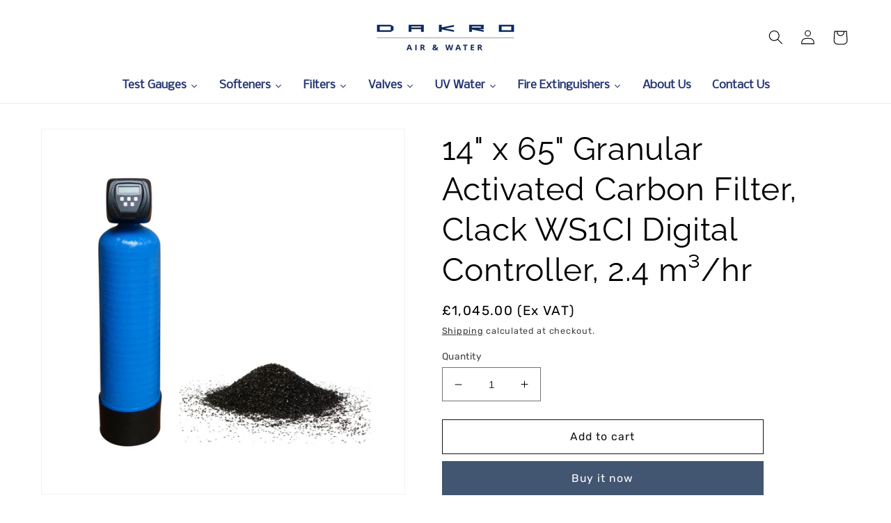

--- FILE ---
content_type: text/html; charset=utf-8
request_url: https://dakro-shop.com/products/carbon_filter_ws1_ci_50kg
body_size: 42810
content:
<!doctype html>
<html class="no-js" lang="en">
  <head>
	<script id="pandectes-rules">   /* PANDECTES-GDPR: DO NOT MODIFY AUTO GENERATED CODE OF THIS SCRIPT */      window.PandectesSettings = {"store":{"id":57977634868,"plan":"basic","theme":"22.12.22","primaryLocale":"en","adminMode":false,"headless":false,"storefrontRootDomain":"","checkoutRootDomain":"","storefrontAccessToken":""},"tsPublished":1751038874,"declaration":{"showPurpose":false,"showProvider":false,"showDateGenerated":false},"language":{"unpublished":[],"languageMode":"Single","fallbackLanguage":"en","languageDetection":"browser","languagesSupported":[]},"texts":{"managed":{"headerText":{"en":"We respect your privacy"},"consentText":{"en":"This website uses cookies to ensure you get the best experience."},"linkText":{"en":"Learn more"},"imprintText":{"en":"Imprint"},"googleLinkText":{"en":"Google's Privacy Terms"},"allowButtonText":{"en":"Accept"},"denyButtonText":{"en":"Decline"},"dismissButtonText":{"en":"Ok"},"leaveSiteButtonText":{"en":"Leave this site"},"preferencesButtonText":{"en":"Preferences"},"cookiePolicyText":{"en":"Cookie policy"},"preferencesPopupTitleText":{"en":"Manage consent preferences"},"preferencesPopupIntroText":{"en":"We use cookies to optimize website functionality, analyze the performance, and provide personalized experience to you. Some cookies are essential to make the website operate and function correctly. Those cookies cannot be disabled. In this window you can manage your preference of cookies."},"preferencesPopupSaveButtonText":{"en":"Save preferences"},"preferencesPopupCloseButtonText":{"en":"Close"},"preferencesPopupAcceptAllButtonText":{"en":"Accept all"},"preferencesPopupRejectAllButtonText":{"en":"Reject all"},"cookiesDetailsText":{"en":"Cookies details"},"preferencesPopupAlwaysAllowedText":{"en":"Always allowed"},"accessSectionParagraphText":{"en":"You have the right to request access to your data at any time."},"accessSectionTitleText":{"en":"Data portability"},"accessSectionAccountInfoActionText":{"en":"Personal data"},"accessSectionDownloadReportActionText":{"en":"Request export"},"accessSectionGDPRRequestsActionText":{"en":"Data subject requests"},"accessSectionOrdersRecordsActionText":{"en":"Orders"},"rectificationSectionParagraphText":{"en":"You have the right to request your data to be updated whenever you think it is appropriate."},"rectificationSectionTitleText":{"en":"Data Rectification"},"rectificationCommentPlaceholder":{"en":"Describe what you want to be updated"},"rectificationCommentValidationError":{"en":"Comment is required"},"rectificationSectionEditAccountActionText":{"en":"Request an update"},"erasureSectionTitleText":{"en":"Right to be forgotten"},"erasureSectionParagraphText":{"en":"You have the right to ask all your data to be erased. After that, you will no longer be able to access your account."},"erasureSectionRequestDeletionActionText":{"en":"Request personal data deletion"},"consentDate":{"en":"Consent date"},"consentId":{"en":"Consent ID"},"consentSectionChangeConsentActionText":{"en":"Change consent preference"},"consentSectionConsentedText":{"en":"You consented to the cookies policy of this website on"},"consentSectionNoConsentText":{"en":"You have not consented to the cookies policy of this website."},"consentSectionTitleText":{"en":"Your cookie consent"},"consentStatus":{"en":"Consent preference"},"confirmationFailureMessage":{"en":"Your request was not verified. Please try again and if problem persists, contact store owner for assistance"},"confirmationFailureTitle":{"en":"A problem occurred"},"confirmationSuccessMessage":{"en":"We will soon get back to you as to your request."},"confirmationSuccessTitle":{"en":"Your request is verified"},"guestsSupportEmailFailureMessage":{"en":"Your request was not submitted. Please try again and if problem persists, contact store owner for assistance."},"guestsSupportEmailFailureTitle":{"en":"A problem occurred"},"guestsSupportEmailPlaceholder":{"en":"E-mail address"},"guestsSupportEmailSuccessMessage":{"en":"If you are registered as a customer of this store, you will soon receive an email with instructions on how to proceed."},"guestsSupportEmailSuccessTitle":{"en":"Thank you for your request"},"guestsSupportEmailValidationError":{"en":"Email is not valid"},"guestsSupportInfoText":{"en":"Please login with your customer account to further proceed."},"submitButton":{"en":"Submit"},"submittingButton":{"en":"Submitting..."},"cancelButton":{"en":"Cancel"},"declIntroText":{"en":"We use cookies to optimize website functionality, analyze the performance, and provide personalized experience to you. Some cookies are essential to make the website operate and function correctly. Those cookies cannot be disabled. In this window you can manage your preference of cookies."},"declName":{"en":"Name"},"declPurpose":{"en":"Purpose"},"declType":{"en":"Type"},"declRetention":{"en":"Retention"},"declProvider":{"en":"Provider"},"declFirstParty":{"en":"First-party"},"declThirdParty":{"en":"Third-party"},"declSeconds":{"en":"seconds"},"declMinutes":{"en":"minutes"},"declHours":{"en":"hours"},"declDays":{"en":"days"},"declMonths":{"en":"months"},"declYears":{"en":"years"},"declSession":{"en":"Session"},"declDomain":{"en":"Domain"},"declPath":{"en":"Path"}},"categories":{"strictlyNecessaryCookiesTitleText":{"en":"Strictly necessary cookies"},"strictlyNecessaryCookiesDescriptionText":{"en":"These cookies are essential in order to enable you to move around the website and use its features, such as accessing secure areas of the website. The website cannot function properly without these cookies."},"functionalityCookiesTitleText":{"en":"Functional cookies"},"functionalityCookiesDescriptionText":{"en":"These cookies enable the site to provide enhanced functionality and personalisation. They may be set by us or by third party providers whose services we have added to our pages. If you do not allow these cookies then some or all of these services may not function properly."},"performanceCookiesTitleText":{"en":"Performance cookies"},"performanceCookiesDescriptionText":{"en":"These cookies enable us to monitor and improve the performance of our website. For example, they allow us to count visits, identify traffic sources and see which parts of the site are most popular."},"targetingCookiesTitleText":{"en":"Targeting cookies"},"targetingCookiesDescriptionText":{"en":"These cookies may be set through our site by our advertising partners. They may be used by those companies to build a profile of your interests and show you relevant adverts on other sites.    They do not store directly personal information, but are based on uniquely identifying your browser and internet device. If you do not allow these cookies, you will experience less targeted advertising."},"unclassifiedCookiesTitleText":{"en":"Unclassified cookies"},"unclassifiedCookiesDescriptionText":{"en":"Unclassified cookies are cookies that we are in the process of classifying, together with the providers of individual cookies."}},"auto":{}},"library":{"previewMode":false,"fadeInTimeout":0,"defaultBlocked":7,"showLink":true,"showImprintLink":false,"showGoogleLink":false,"enabled":true,"cookie":{"expiryDays":365,"secure":true},"dismissOnScroll":false,"dismissOnWindowClick":false,"dismissOnTimeout":false,"palette":{"popup":{"background":"#EAEAEA","backgroundForCalculations":{"a":1,"b":234,"g":234,"r":234},"text":"#3266AF"},"button":{"background":"#3266AF","backgroundForCalculations":{"a":1,"b":175,"g":102,"r":50},"text":"#FFFFFF","textForCalculation":{"a":1,"b":255,"g":255,"r":255},"border":"transparent"}},"content":{"href":"https://cart-shannon.myshopify.com/policies/privacy-policy","close":"&#10005;","target":"","logo":"<img class=\"cc-banner-logo\" style=\"max-height: 40px;\" src=\"https://cdn.shopify.com/s/files/1/0579/7763/4868/t/9/assets/pandectes-logo.png?v=1671719180\" alt=\"Cookie banner\" />"},"window":"<div role=\"dialog\" aria-label=\"We respect your privacy\" aria-describedby=\"cookieconsent:desc\" id=\"pandectes-banner\" class=\"cc-window-wrapper cc-popup-wrapper\"><div class=\"pd-cookie-banner-window cc-window {{classes}}\"><!--googleoff: all-->{{children}}<!--googleon: all--></div></div>","compliance":{"opt-in":"<div class=\"cc-compliance cc-highlight\">{{allow}}</div>"},"type":"opt-in","layouts":{"basic":"{{logo}}{{messagelink}}{{compliance}}"},"position":"popup","theme":"classic","revokable":false,"animateRevokable":false,"static":false,"autoAttach":true,"hasTransition":true,"blacklistPage":[""],"elements":{"close":"<button aria-label=\"Close\" type=\"button\" class=\"cc-close\">{{close}}</button>","dismiss":"<button type=\"button\" class=\"cc-btn cc-btn-decision cc-dismiss\">{{dismiss}}</button>","allow":"<button type=\"button\" class=\"cc-btn cc-btn-decision cc-allow\">{{allow}}</button>","deny":"<button type=\"button\" class=\"cc-btn cc-btn-decision cc-deny\">{{deny}}</button>","preferences":"<button type=\"button\" class=\"cc-btn cc-settings\" onclick=\"Pandectes.fn.openPreferences()\">{{preferences}}</button>"}},"geolocation":{"brOnly":false,"caOnly":false,"euOnly":false},"dsr":{"guestsSupport":false,"accessSectionDownloadReportAuto":false},"banner":{"resetTs":1658923292,"extraCss":"        .cc-banner-logo {max-width: 32em!important;}    @media(min-width: 768px) {.cc-window.cc-floating{max-width: 32em!important;width: 32em!important;}}    .cc-message, .pd-cookie-banner-window .cc-header, .cc-logo {text-align: left}    .cc-window-wrapper{z-index: 2147483647;-webkit-transition: opacity 1s ease;  transition: opacity 1s ease;}    .cc-window{z-index: 2147483647;font-family: inherit;}    .pd-cookie-banner-window .cc-header{font-family: inherit;}    .pd-cp-ui{font-family: inherit; background-color: #EAEAEA;color:#3266AF;}    button.pd-cp-btn, a.pd-cp-btn{background-color:#3266AF;color:#FFFFFF!important;}    input + .pd-cp-preferences-slider{background-color: rgba(50, 102, 175, 0.3)}    .pd-cp-scrolling-section::-webkit-scrollbar{background-color: rgba(50, 102, 175, 0.3)}    input:checked + .pd-cp-preferences-slider{background-color: rgba(50, 102, 175, 1)}    .pd-cp-scrolling-section::-webkit-scrollbar-thumb {background-color: rgba(50, 102, 175, 1)}    .pd-cp-ui-close{color:#3266AF;}    .pd-cp-preferences-slider:before{background-color: #EAEAEA}    .pd-cp-title:before {border-color: #3266AF!important}    .pd-cp-preferences-slider{background-color:#3266AF}    .pd-cp-toggle{color:#3266AF!important}    @media(max-width:699px) {.pd-cp-ui-close-top svg {fill: #3266AF}}    .pd-cp-toggle:hover,.pd-cp-toggle:visited,.pd-cp-toggle:active{color:#3266AF!important}    .pd-cookie-banner-window {box-shadow: 0 0 18px rgb(0 0 0 / 20%);}  ","customJavascript":{},"showPoweredBy":false,"logoHeight":40,"hybridStrict":false,"cookiesBlockedByDefault":"7","isActive":true,"implicitSavePreferences":false,"cookieIcon":false,"blockBots":false,"showCookiesDetails":true,"hasTransition":true,"blockingPage":false,"showOnlyLandingPage":false,"leaveSiteUrl":"https://www.google.com","linkRespectStoreLang":false},"cookies":{"0":[{"name":"keep_alive","type":"http","domain":"dakro-shop.com","path":"/","provider":"Shopify","firstParty":true,"retention":"1 year(s)","expires":1,"unit":"declYears","purpose":{"en":"Used in connection with buyer localization."}},{"name":"_secure_session_id","type":"http","domain":"dakro-shop.com","path":"/","provider":"Shopify","firstParty":true,"retention":"1 year(s)","expires":1,"unit":"declYears","purpose":{"en":"Used in connection with navigation through a storefront."}},{"name":"secure_customer_sig","type":"http","domain":"dakro-shop.com","path":"/","provider":"Shopify","firstParty":true,"retention":"1 year(s)","expires":1,"unit":"declYears","purpose":{"en":"Used in connection with customer login."}}],"1":[{"name":"_shopify_sa_t","type":"http","domain":".dakro-shop.com","path":"/","provider":"Shopify","firstParty":true,"retention":"1 year(s)","expires":1,"unit":"declYears","purpose":{"en":"Shopify analytics relating to marketing & referrals."}},{"name":"_shopify_sa_p","type":"http","domain":".dakro-shop.com","path":"/","provider":"Shopify","firstParty":true,"retention":"1 year(s)","expires":1,"unit":"declYears","purpose":{"en":"Shopify analytics relating to marketing & referrals."}},{"name":"_y","type":"http","domain":".dakro-shop.com","path":"/","provider":"Shopify","firstParty":true,"retention":"1 year(s)","expires":1,"unit":"declYears","purpose":{"en":"Shopify analytics."}},{"name":"_s","type":"http","domain":".dakro-shop.com","path":"/","provider":"Shopify","firstParty":true,"retention":"1 year(s)","expires":1,"unit":"declYears","purpose":{"en":"Shopify analytics."}},{"name":"_orig_referrer","type":"http","domain":".dakro-shop.com","path":"/","provider":"Shopify","firstParty":true,"retention":"1 year(s)","expires":1,"unit":"declYears","purpose":{"en":"Tracks landing pages."}},{"name":"_shopify_s","type":"http","domain":".dakro-shop.com","path":"/","provider":"Shopify","firstParty":true,"retention":"1 year(s)","expires":1,"unit":"declYears","purpose":{"en":"Shopify analytics."}},{"name":"_shopify_y","type":"http","domain":".dakro-shop.com","path":"/","provider":"Shopify","firstParty":true,"retention":"1 year(s)","expires":1,"unit":"declYears","purpose":{"en":"Shopify analytics."}},{"name":"_landing_page","type":"http","domain":".dakro-shop.com","path":"/","provider":"Shopify","firstParty":true,"retention":"1 year(s)","expires":1,"unit":"declYears","purpose":{"en":"Tracks landing pages."}}],"2":[{"name":"_ga","type":"http","domain":".dakro-shop.com","path":"/","provider":"Google","firstParty":true,"retention":"1 year(s)","expires":1,"unit":"declYears","purpose":{"en":"Cookie is set by Google Analytics with unknown functionality"}}],"4":[],"8":[{"name":"_ga_9BD31V56BR","type":"http","domain":".dakro-shop.com","path":"/","provider":"Unknown","firstParty":true,"retention":"1 year(s)","expires":1,"unit":"declYears","purpose":{"en":""}},{"name":"locale_bar_accepted","type":"http","domain":"dakro-shop.com","path":"/","provider":"Unknown","firstParty":true,"retention":"Session","expires":1,"unit":"declDays","purpose":{"en":""}},{"name":"localization","type":"http","domain":"dakro-shop.com","path":"/","provider":"Unknown","firstParty":true,"retention":"1 year(s)","expires":1,"unit":"declYears","purpose":{"en":""}}]},"blocker":{"isActive":false,"googleConsentMode":{"id":"","analyticsId":"","isActive":false,"adStorageCategory":4,"analyticsStorageCategory":2,"personalizationStorageCategory":1,"functionalityStorageCategory":1,"customEvent":true,"securityStorageCategory":0,"redactData":true,"urlPassthrough":false},"facebookPixel":{"id":"","isActive":false,"ldu":false},"microsoft":{},"rakuten":{"isActive":false,"cmp":false,"ccpa":false},"defaultBlocked":7,"patterns":{"whiteList":[],"blackList":{"1":[],"2":[],"4":[],"8":[]},"iframesWhiteList":[],"iframesBlackList":{"1":[],"2":[],"4":[],"8":[]},"beaconsWhiteList":[],"beaconsBlackList":{"1":[],"2":[],"4":[],"8":[]}}}}      !function(){"use strict";window.PandectesRules=window.PandectesRules||{},window.PandectesRules.manualBlacklist={1:[],2:[],4:[]},window.PandectesRules.blacklistedIFrames={1:[],2:[],4:[]},window.PandectesRules.blacklistedCss={1:[],2:[],4:[]},window.PandectesRules.blacklistedBeacons={1:[],2:[],4:[]};var e="javascript/blocked";function t(e){return new RegExp(e.replace(/[/\\.+?$()]/g,"\\$&").replace("*","(.*)"))}var n=function(e){var t=arguments.length>1&&void 0!==arguments[1]?arguments[1]:"log";new URLSearchParams(window.location.search).get("log")&&console[t]("PandectesRules: ".concat(e))};function a(e){var t=document.createElement("script");t.async=!0,t.src=e,document.head.appendChild(t)}function r(e,t){var n=Object.keys(e);if(Object.getOwnPropertySymbols){var a=Object.getOwnPropertySymbols(e);t&&(a=a.filter((function(t){return Object.getOwnPropertyDescriptor(e,t).enumerable}))),n.push.apply(n,a)}return n}function o(e){for(var t=1;t<arguments.length;t++){var n=null!=arguments[t]?arguments[t]:{};t%2?r(Object(n),!0).forEach((function(t){s(e,t,n[t])})):Object.getOwnPropertyDescriptors?Object.defineProperties(e,Object.getOwnPropertyDescriptors(n)):r(Object(n)).forEach((function(t){Object.defineProperty(e,t,Object.getOwnPropertyDescriptor(n,t))}))}return e}function i(e){var t=function(e,t){if("object"!=typeof e||!e)return e;var n=e[Symbol.toPrimitive];if(void 0!==n){var a=n.call(e,t||"default");if("object"!=typeof a)return a;throw new TypeError("@@toPrimitive must return a primitive value.")}return("string"===t?String:Number)(e)}(e,"string");return"symbol"==typeof t?t:t+""}function s(e,t,n){return(t=i(t))in e?Object.defineProperty(e,t,{value:n,enumerable:!0,configurable:!0,writable:!0}):e[t]=n,e}function c(e,t){return function(e){if(Array.isArray(e))return e}(e)||function(e,t){var n=null==e?null:"undefined"!=typeof Symbol&&e[Symbol.iterator]||e["@@iterator"];if(null!=n){var a,r,o,i,s=[],c=!0,l=!1;try{if(o=(n=n.call(e)).next,0===t){if(Object(n)!==n)return;c=!1}else for(;!(c=(a=o.call(n)).done)&&(s.push(a.value),s.length!==t);c=!0);}catch(e){l=!0,r=e}finally{try{if(!c&&null!=n.return&&(i=n.return(),Object(i)!==i))return}finally{if(l)throw r}}return s}}(e,t)||d(e,t)||function(){throw new TypeError("Invalid attempt to destructure non-iterable instance.\nIn order to be iterable, non-array objects must have a [Symbol.iterator]() method.")}()}function l(e){return function(e){if(Array.isArray(e))return u(e)}(e)||function(e){if("undefined"!=typeof Symbol&&null!=e[Symbol.iterator]||null!=e["@@iterator"])return Array.from(e)}(e)||d(e)||function(){throw new TypeError("Invalid attempt to spread non-iterable instance.\nIn order to be iterable, non-array objects must have a [Symbol.iterator]() method.")}()}function d(e,t){if(e){if("string"==typeof e)return u(e,t);var n=Object.prototype.toString.call(e).slice(8,-1);return"Object"===n&&e.constructor&&(n=e.constructor.name),"Map"===n||"Set"===n?Array.from(e):"Arguments"===n||/^(?:Ui|I)nt(?:8|16|32)(?:Clamped)?Array$/.test(n)?u(e,t):void 0}}function u(e,t){(null==t||t>e.length)&&(t=e.length);for(var n=0,a=new Array(t);n<t;n++)a[n]=e[n];return a}var f=window.PandectesRulesSettings||window.PandectesSettings,g=!(void 0===window.dataLayer||!Array.isArray(window.dataLayer)||!window.dataLayer.some((function(e){return"pandectes_full_scan"===e.event}))),p=function(){var e,t=arguments.length>0&&void 0!==arguments[0]?arguments[0]:"_pandectes_gdpr",n=("; "+document.cookie).split("; "+t+"=");if(n.length<2)e={};else{var a=n.pop().split(";");e=window.atob(a.shift())}var r=function(e){try{return JSON.parse(e)}catch(e){return!1}}(e);return!1!==r?r:e}(),y=f.banner.isActive,h=f.blocker,w=h.defaultBlocked,v=h.patterns,m=p&&null!==p.preferences&&void 0!==p.preferences?p.preferences:null,b=g?0:y?null===m?w:m:0,_={1:!(1&b),2:!(2&b),4:!(4&b)},k=v.blackList,S=v.whiteList,L=v.iframesBlackList,C=v.iframesWhiteList,A=v.beaconsBlackList,P=v.beaconsWhiteList,O={blackList:[],whiteList:[],iframesBlackList:{1:[],2:[],4:[],8:[]},iframesWhiteList:[],beaconsBlackList:{1:[],2:[],4:[],8:[]},beaconsWhiteList:[]};[1,2,4].map((function(e){var n;_[e]||((n=O.blackList).push.apply(n,l(k[e].length?k[e].map(t):[])),O.iframesBlackList[e]=L[e].length?L[e].map(t):[],O.beaconsBlackList[e]=A[e].length?A[e].map(t):[])})),O.whiteList=S.length?S.map(t):[],O.iframesWhiteList=C.length?C.map(t):[],O.beaconsWhiteList=P.length?P.map(t):[];var E={scripts:[],iframes:{1:[],2:[],4:[]},beacons:{1:[],2:[],4:[]},css:{1:[],2:[],4:[]}},I=function(t,n){return t&&(!n||n!==e)&&(!O.blackList||O.blackList.some((function(e){return e.test(t)})))&&(!O.whiteList||O.whiteList.every((function(e){return!e.test(t)})))},j=function(e,t){var n=O.iframesBlackList[t],a=O.iframesWhiteList;return e&&(!n||n.some((function(t){return t.test(e)})))&&(!a||a.every((function(t){return!t.test(e)})))},B=function(e,t){var n=O.beaconsBlackList[t],a=O.beaconsWhiteList;return e&&(!n||n.some((function(t){return t.test(e)})))&&(!a||a.every((function(t){return!t.test(e)})))},T=new MutationObserver((function(e){for(var t=0;t<e.length;t++)for(var n=e[t].addedNodes,a=0;a<n.length;a++){var r=n[a],o=r.dataset&&r.dataset.cookiecategory;if(1===r.nodeType&&"LINK"===r.tagName){var i=r.dataset&&r.dataset.href;if(i&&o)switch(o){case"functionality":case"C0001":E.css[1].push(i);break;case"performance":case"C0002":E.css[2].push(i);break;case"targeting":case"C0003":E.css[4].push(i)}}}})),R=new MutationObserver((function(t){for(var a=0;a<t.length;a++)for(var r=t[a].addedNodes,o=function(){var t=r[i],a=t.src||t.dataset&&t.dataset.src,o=t.dataset&&t.dataset.cookiecategory;if(1===t.nodeType&&"IFRAME"===t.tagName){if(a){var s=!1;j(a,1)||"functionality"===o||"C0001"===o?(s=!0,E.iframes[1].push(a)):j(a,2)||"performance"===o||"C0002"===o?(s=!0,E.iframes[2].push(a)):(j(a,4)||"targeting"===o||"C0003"===o)&&(s=!0,E.iframes[4].push(a)),s&&(t.removeAttribute("src"),t.setAttribute("data-src",a))}}else if(1===t.nodeType&&"IMG"===t.tagName){if(a){var c=!1;B(a,1)?(c=!0,E.beacons[1].push(a)):B(a,2)?(c=!0,E.beacons[2].push(a)):B(a,4)&&(c=!0,E.beacons[4].push(a)),c&&(t.removeAttribute("src"),t.setAttribute("data-src",a))}}else if(1===t.nodeType&&"SCRIPT"===t.tagName){var l=t.type,d=!1;if(I(a,l)?(n("rule blocked: ".concat(a)),d=!0):a&&o?n("manually blocked @ ".concat(o,": ").concat(a)):o&&n("manually blocked @ ".concat(o,": inline code")),d){E.scripts.push([t,l]),t.type=e;t.addEventListener("beforescriptexecute",(function n(a){t.getAttribute("type")===e&&a.preventDefault(),t.removeEventListener("beforescriptexecute",n)})),t.parentElement&&t.parentElement.removeChild(t)}}},i=0;i<r.length;i++)o()})),D=document.createElement,z={src:Object.getOwnPropertyDescriptor(HTMLScriptElement.prototype,"src"),type:Object.getOwnPropertyDescriptor(HTMLScriptElement.prototype,"type")};window.PandectesRules.unblockCss=function(e){var t=E.css[e]||[];t.length&&n("Unblocking CSS for ".concat(e)),t.forEach((function(e){var t=document.querySelector('link[data-href^="'.concat(e,'"]'));t.removeAttribute("data-href"),t.href=e})),E.css[e]=[]},window.PandectesRules.unblockIFrames=function(e){var t=E.iframes[e]||[];t.length&&n("Unblocking IFrames for ".concat(e)),O.iframesBlackList[e]=[],t.forEach((function(e){var t=document.querySelector('iframe[data-src^="'.concat(e,'"]'));t.removeAttribute("data-src"),t.src=e})),E.iframes[e]=[]},window.PandectesRules.unblockBeacons=function(e){var t=E.beacons[e]||[];t.length&&n("Unblocking Beacons for ".concat(e)),O.beaconsBlackList[e]=[],t.forEach((function(e){var t=document.querySelector('img[data-src^="'.concat(e,'"]'));t.removeAttribute("data-src"),t.src=e})),E.beacons[e]=[]},window.PandectesRules.unblockInlineScripts=function(e){var t=1===e?"functionality":2===e?"performance":"targeting",a=document.querySelectorAll('script[type="javascript/blocked"][data-cookiecategory="'.concat(t,'"]'));n("unblockInlineScripts: ".concat(a.length," in ").concat(t)),a.forEach((function(e){var t=document.createElement("script");t.type="text/javascript",e.hasAttribute("src")?t.src=e.getAttribute("src"):t.textContent=e.textContent,document.head.appendChild(t),e.parentNode.removeChild(e)}))},window.PandectesRules.unblockInlineCss=function(e){var t=1===e?"functionality":2===e?"performance":"targeting",a=document.querySelectorAll('link[data-cookiecategory="'.concat(t,'"]'));n("unblockInlineCss: ".concat(a.length," in ").concat(t)),a.forEach((function(e){e.href=e.getAttribute("data-href")}))},window.PandectesRules.unblock=function(e){e.length<1?(O.blackList=[],O.whiteList=[],O.iframesBlackList=[],O.iframesWhiteList=[]):(O.blackList&&(O.blackList=O.blackList.filter((function(t){return e.every((function(e){return"string"==typeof e?!t.test(e):e instanceof RegExp?t.toString()!==e.toString():void 0}))}))),O.whiteList&&(O.whiteList=[].concat(l(O.whiteList),l(e.map((function(e){if("string"==typeof e){var n=".*"+t(e)+".*";if(O.whiteList.every((function(e){return e.toString()!==n.toString()})))return new RegExp(n)}else if(e instanceof RegExp&&O.whiteList.every((function(t){return t.toString()!==e.toString()})))return e;return null})).filter(Boolean)))));var a=0;l(E.scripts).forEach((function(e,t){var n=c(e,2),r=n[0],o=n[1];if(function(e){var t=e.getAttribute("src");return O.blackList&&O.blackList.every((function(e){return!e.test(t)}))||O.whiteList&&O.whiteList.some((function(e){return e.test(t)}))}(r)){for(var i=document.createElement("script"),s=0;s<r.attributes.length;s++){var l=r.attributes[s];"src"!==l.name&&"type"!==l.name&&i.setAttribute(l.name,r.attributes[s].value)}i.setAttribute("src",r.src),i.setAttribute("type",o||"application/javascript"),document.head.appendChild(i),E.scripts.splice(t-a,1),a++}})),0==O.blackList.length&&0===O.iframesBlackList[1].length&&0===O.iframesBlackList[2].length&&0===O.iframesBlackList[4].length&&0===O.beaconsBlackList[1].length&&0===O.beaconsBlackList[2].length&&0===O.beaconsBlackList[4].length&&(n("Disconnecting observers"),R.disconnect(),T.disconnect())};var N=f.store,x=N.adminMode,M=N.headless,U=N.storefrontRootDomain,F=N.checkoutRootDomain,q=N.storefrontAccessToken,W=f.banner.isActive,H=f.blocker.defaultBlocked;function G(e){if(window.Shopify&&window.Shopify.customerPrivacy)e();else{var t=null;window.Shopify&&window.Shopify.loadFeatures&&window.Shopify.trackingConsent?e():t=setInterval((function(){window.Shopify&&window.Shopify.loadFeatures&&(clearInterval(t),window.Shopify.loadFeatures([{name:"consent-tracking-api",version:"0.1"}],(function(t){t?n("Shopify.customerPrivacy API - failed to load"):(n("shouldShowBanner() -> ".concat(window.Shopify.trackingConsent.shouldShowBanner()," | saleOfDataRegion() -> ").concat(window.Shopify.trackingConsent.saleOfDataRegion())),e())})))}),10)}}W&&G((function(){!function(){var e=window.Shopify.trackingConsent;if(!1!==e.shouldShowBanner()||null!==m||7!==H)try{var t=x&&!(window.Shopify&&window.Shopify.AdminBarInjector),a={preferences:!(1&b)||g||t,analytics:!(2&b)||g||t,marketing:!(4&b)||g||t};M&&(a.headlessStorefront=!0,a.storefrontRootDomain=null!=U&&U.length?U:window.location.hostname,a.checkoutRootDomain=null!=F&&F.length?F:"checkout.".concat(window.location.hostname),a.storefrontAccessToken=null!=q&&q.length?q:""),e.firstPartyMarketingAllowed()===a.marketing&&e.analyticsProcessingAllowed()===a.analytics&&e.preferencesProcessingAllowed()===a.preferences||e.setTrackingConsent(a,(function(e){e&&e.error?n("Shopify.customerPrivacy API - failed to setTrackingConsent"):n("setTrackingConsent(".concat(JSON.stringify(a),")"))}))}catch(e){n("Shopify.customerPrivacy API - exception")}}(),function(){if(M){var e=window.Shopify.trackingConsent,t=e.currentVisitorConsent();if(navigator.globalPrivacyControl&&""===t.sale_of_data){var a={sale_of_data:!1,headlessStorefront:!0};a.storefrontRootDomain=null!=U&&U.length?U:window.location.hostname,a.checkoutRootDomain=null!=F&&F.length?F:"checkout.".concat(window.location.hostname),a.storefrontAccessToken=null!=q&&q.length?q:"",e.setTrackingConsent(a,(function(e){e&&e.error?n("Shopify.customerPrivacy API - failed to setTrackingConsent({".concat(JSON.stringify(a),")")):n("setTrackingConsent(".concat(JSON.stringify(a),")"))}))}}}()}));var J=["AT","BE","BG","HR","CY","CZ","DK","EE","FI","FR","DE","GR","HU","IE","IT","LV","LT","LU","MT","NL","PL","PT","RO","SK","SI","ES","SE","GB","LI","NO","IS"],V="[Pandectes :: Google Consent Mode debug]:";function K(){var e=arguments.length<=0?void 0:arguments[0],t=arguments.length<=1?void 0:arguments[1],n=arguments.length<=2?void 0:arguments[2];if("consent"!==e)return"config"===e?"config":void 0;var a=n.ad_storage,r=n.ad_user_data,o=n.ad_personalization,i=n.functionality_storage,s=n.analytics_storage,c=n.personalization_storage,l={Command:e,Mode:t,ad_storage:a,ad_user_data:r,ad_personalization:o,functionality_storage:i,analytics_storage:s,personalization_storage:c,security_storage:n.security_storage};return console.table(l),"default"===t&&("denied"===a&&"denied"===r&&"denied"===o&&"denied"===i&&"denied"===s&&"denied"===c||console.warn("".concat(V,' all types in a "default" command should be set to "denied" except for security_storage that should be set to "granted"'))),t}var Z=!1,$=!1;function Y(e){e&&("default"===e?(Z=!0,$&&console.warn("".concat(V,' "default" command was sent but there was already an "update" command before it.'))):"update"===e?($=!0,Z||console.warn("".concat(V,' "update" command was sent but there was no "default" command before it.'))):"config"===e&&(Z||console.warn("".concat(V,' a tag read consent state before a "default" command was sent.'))))}var Q=f.banner,X=Q.isActive,ee=Q.hybridStrict,te=f.geolocation,ne=te.caOnly,ae=void 0!==ne&&ne,re=te.euOnly,oe=void 0!==re&&re,ie=te.brOnly,se=void 0!==ie&&ie,ce=te.jpOnly,le=void 0!==ce&&ce,de=te.thOnly,ue=void 0!==de&&de,fe=te.chOnly,ge=void 0!==fe&&fe,pe=te.zaOnly,ye=void 0!==pe&&pe,he=te.canadaOnly,we=void 0!==he&&he,ve=te.globalVisibility,me=void 0===ve||ve,be=f.blocker,_e=be.defaultBlocked,ke=void 0===_e?7:_e,Se=be.googleConsentMode,Le=Se.isActive,Ce=Se.customEvent,Ae=Se.id,Pe=void 0===Ae?"":Ae,Oe=Se.analyticsId,Ee=void 0===Oe?"":Oe,Ie=Se.adwordsId,je=void 0===Ie?"":Ie,Be=Se.redactData,Te=Se.urlPassthrough,Re=Se.adStorageCategory,De=Se.analyticsStorageCategory,ze=Se.functionalityStorageCategory,Ne=Se.personalizationStorageCategory,xe=Se.securityStorageCategory,Me=Se.dataLayerProperty,Ue=void 0===Me?"dataLayer":Me,Fe=Se.waitForUpdate,qe=void 0===Fe?0:Fe,We=Se.useNativeChannel,He=void 0!==We&&We,Ge=Se.debugMode,Je=void 0!==Ge&&Ge;function Ve(){window[Ue].push(arguments)}window[Ue]=window[Ue]||[];var Ke,Ze,$e={hasInitialized:!1,useNativeChannel:!1,ads_data_redaction:!1,url_passthrough:!1,data_layer_property:"dataLayer",storage:{ad_storage:"granted",ad_user_data:"granted",ad_personalization:"granted",analytics_storage:"granted",functionality_storage:"granted",personalization_storage:"granted",security_storage:"granted"}};if(X&&Le){Je&&(Ke=Ue||"dataLayer",window[Ke].forEach((function(e){Y(K.apply(void 0,l(e)))})),window[Ke].push=function(){for(var e=arguments.length,t=new Array(e),n=0;n<e;n++)t[n]=arguments[n];return Y(K.apply(void 0,l(t[0]))),Array.prototype.push.apply(this,t)});var Ye=ke&Re?"denied":"granted",Qe=ke&De?"denied":"granted",Xe=ke&ze?"denied":"granted",et=ke&Ne?"denied":"granted",tt=ke&xe?"denied":"granted";$e.hasInitialized=!0,$e.useNativeChannel=He,$e.url_passthrough=Te,$e.ads_data_redaction="denied"===Ye&&Be,$e.storage.ad_storage=Ye,$e.storage.ad_user_data=Ye,$e.storage.ad_personalization=Ye,$e.storage.analytics_storage=Qe,$e.storage.functionality_storage=Xe,$e.storage.personalization_storage=et,$e.storage.security_storage=tt,$e.data_layer_property=Ue||"dataLayer",Ve("set","developer_id.dMTZkMj",!0),$e.ads_data_redaction&&Ve("set","ads_data_redaction",$e.ads_data_redaction),$e.url_passthrough&&Ve("set","url_passthrough",$e.url_passthrough),function(){var e=b!==ke?{wait_for_update:qe||500}:qe?{wait_for_update:qe}:{};me&&!ee?Ve("consent","default",o(o({},$e.storage),e)):(Ve("consent","default",o(o(o({},$e.storage),e),{},{region:[].concat(l(oe||ee?J:[]),l(ae&&!ee?["US-CA","US-VA","US-CT","US-UT","US-CO"]:[]),l(se&&!ee?["BR"]:[]),l(le&&!ee?["JP"]:[]),l(we&&!ee?["CA"]:[]),l(ue&&!ee?["TH"]:[]),l(ge&&!ee?["CH"]:[]),l(ye&&!ee?["ZA"]:[]))})),Ve("consent","default",{ad_storage:"granted",ad_user_data:"granted",ad_personalization:"granted",analytics_storage:"granted",functionality_storage:"granted",personalization_storage:"granted",security_storage:"granted"}));if(null!==m){var t=b&Re?"denied":"granted",n=b&De?"denied":"granted",r=b&ze?"denied":"granted",i=b&Ne?"denied":"granted",s=b&xe?"denied":"granted";$e.storage.ad_storage=t,$e.storage.ad_user_data=t,$e.storage.ad_personalization=t,$e.storage.analytics_storage=n,$e.storage.functionality_storage=r,$e.storage.personalization_storage=i,$e.storage.security_storage=s,Ve("consent","update",$e.storage)}(Pe.length||Ee.length||je.length)&&(window[$e.data_layer_property].push({"pandectes.start":(new Date).getTime(),event:"pandectes-rules.min.js"}),(Ee.length||je.length)&&Ve("js",new Date));var c="https://www.googletagmanager.com";if(Pe.length){var d=Pe.split(",");window[$e.data_layer_property].push({"gtm.start":(new Date).getTime(),event:"gtm.js"});for(var u=0;u<d.length;u++){var f="dataLayer"!==$e.data_layer_property?"&l=".concat($e.data_layer_property):"";a("".concat(c,"/gtm.js?id=").concat(d[u].trim()).concat(f))}}if(Ee.length)for(var g=Ee.split(","),p=0;p<g.length;p++){var y=g[p].trim();y.length&&(a("".concat(c,"/gtag/js?id=").concat(y)),Ve("config",y,{send_page_view:!1}))}if(je.length)for(var h=je.split(","),w=0;w<h.length;w++){var v=h[w].trim();v.length&&(a("".concat(c,"/gtag/js?id=").concat(v)),Ve("config",v,{allow_enhanced_conversions:!0}))}}()}X&&Ce&&(Ze=b,G((function(){var e=Ze;if(null==m&&ee){var t=window.Shopify.customerPrivacy.getRegion();if(t){var n=t.substr(0,2);e=J.includes(n)?7:0}}var a={event:"Pandectes_Consent_Update",pandectes_status:7===e?"deny":0===e?"allow":"mixed",pandectes_categories:{C0000:"allow",C0001:1&e?"deny":"allow",C0002:2&e?"deny":"allow",C0003:4&e?"deny":"allow"}};window[Ue].push(a),null!==m&&function(e){if(window.Shopify&&window.Shopify.analytics)e();else{var t=null;window.Shopify&&window.Shopify.analytics?e():t=setInterval((function(){window.Shopify&&window.Shopify.analytics&&(clearInterval(t),e())}),10)}}((function(){window.Shopify.analytics.publish("Pandectes_Consent_Update",a)}))})));var nt=f.blocker,at=nt.klaviyoIsActive,rt=nt.googleConsentMode.adStorageCategory;at&&window.addEventListener("PandectesEvent_OnConsent",(function(e){var t=e.detail.preferences;if(null!=t){var n=t&rt?"denied":"granted";void 0!==window.klaviyo&&window.klaviyo.isIdentified()&&window.klaviyo.push(["identify",{ad_personalization:n,ad_user_data:n}])}})),f.banner.revokableTrigger&&(window.onload=function(){document.querySelectorAll('[href*="#reopenBanner"]').forEach((function(e){e.onclick=function(e){e.preventDefault(),window.Pandectes.fn.revokeConsent()}}))});var ot=f.banner.isActive,it=f.blocker,st=it.defaultBlocked,ct=void 0===st?7:st,lt=it.microsoft,dt=lt.isActive,ut=lt.uetTags,ft=lt.dataLayerProperty,gt=void 0===ft?"uetq":ft,pt={hasInitialized:!1,data_layer_property:"uetq",storage:{ad_storage:"granted"}};if(ot&&dt){if(function(e,t,n){var a=new Date;a.setTime(a.getTime()+24*n*60*60*1e3);var r="expires="+a.toUTCString();document.cookie="".concat(e,"=").concat(t,"; ").concat(r,"; path=/; secure; samesite=strict")}("_uetmsdns","0",365),ut.length)for(var yt=ut.split(","),ht=0;ht<yt.length;ht++)yt[ht].trim().length&&mt(yt[ht]);var wt=4&ct?"denied":"granted";if(pt.hasInitialized=!0,pt.storage.ad_storage=wt,window[gt]=window[gt]||[],window[gt].push("consent","default",pt.storage),null!==m){var vt=4&b?"denied":"granted";pt.storage.ad_storage=vt,window[gt].push("consent","update",pt.storage)}}function mt(e){var t=document.createElement("script");t.type="text/javascript",t.src="//bat.bing.com/bat.js",t.onload=function(){var t={ti:e,cookieFlags:"SameSite=None;Secure"};t.q=window[gt],window[gt]=new UET(t),window[gt].push("pageLoad")},document.head.appendChild(t)}window.PandectesRules.gcm=$e;var bt=f.banner.isActive,_t=f.blocker.isActive;n("Prefs: ".concat(b," | Banner: ").concat(bt?"on":"off"," | Blocker: ").concat(_t?"on":"off"));var kt=null===m&&/\/checkouts\//.test(window.location.pathname);0!==b&&!1===g&&_t&&!kt&&(n("Blocker will execute"),document.createElement=function(){for(var t=arguments.length,n=new Array(t),a=0;a<t;a++)n[a]=arguments[a];if("script"!==n[0].toLowerCase())return D.bind?D.bind(document).apply(void 0,n):D;var r=D.bind(document).apply(void 0,n);try{Object.defineProperties(r,{src:o(o({},z.src),{},{set:function(t){I(t,r.type)&&z.type.set.call(this,e),z.src.set.call(this,t)}}),type:o(o({},z.type),{},{get:function(){var t=z.type.get.call(this);return t===e||I(this.src,t)?null:t},set:function(t){var n=I(r.src,r.type)?e:t;z.type.set.call(this,n)}})}),r.setAttribute=function(t,n){if("type"===t){var a=I(r.src,r.type)?e:n;z.type.set.call(r,a)}else"src"===t?(I(n,r.type)&&z.type.set.call(r,e),z.src.set.call(r,n)):HTMLScriptElement.prototype.setAttribute.call(r,t,n)}}catch(e){console.warn("Yett: unable to prevent script execution for script src ",r.src,".\n",'A likely cause would be because you are using a third-party browser extension that monkey patches the "document.createElement" function.')}return r},R.observe(document.documentElement,{childList:!0,subtree:!0}),T.observe(document.documentElement,{childList:!0,subtree:!0}))}();
</script>
	
	<script id="pandectes-rules">   /* PANDECTES-GDPR: DO NOT MODIFY AUTO GENERATED CODE OF THIS SCRIPT */      window.PandectesSettings = {"store":{"id":57977634868,"plan":"basic","theme":"22.12.22","primaryLocale":"en","adminMode":false,"headless":false,"storefrontRootDomain":"","checkoutRootDomain":"","storefrontAccessToken":""},"tsPublished":1751038874,"declaration":{"showPurpose":false,"showProvider":false,"showDateGenerated":false},"language":{"unpublished":[],"languageMode":"Single","fallbackLanguage":"en","languageDetection":"browser","languagesSupported":[]},"texts":{"managed":{"headerText":{"en":"We respect your privacy"},"consentText":{"en":"This website uses cookies to ensure you get the best experience."},"linkText":{"en":"Learn more"},"imprintText":{"en":"Imprint"},"googleLinkText":{"en":"Google's Privacy Terms"},"allowButtonText":{"en":"Accept"},"denyButtonText":{"en":"Decline"},"dismissButtonText":{"en":"Ok"},"leaveSiteButtonText":{"en":"Leave this site"},"preferencesButtonText":{"en":"Preferences"},"cookiePolicyText":{"en":"Cookie policy"},"preferencesPopupTitleText":{"en":"Manage consent preferences"},"preferencesPopupIntroText":{"en":"We use cookies to optimize website functionality, analyze the performance, and provide personalized experience to you. Some cookies are essential to make the website operate and function correctly. Those cookies cannot be disabled. In this window you can manage your preference of cookies."},"preferencesPopupSaveButtonText":{"en":"Save preferences"},"preferencesPopupCloseButtonText":{"en":"Close"},"preferencesPopupAcceptAllButtonText":{"en":"Accept all"},"preferencesPopupRejectAllButtonText":{"en":"Reject all"},"cookiesDetailsText":{"en":"Cookies details"},"preferencesPopupAlwaysAllowedText":{"en":"Always allowed"},"accessSectionParagraphText":{"en":"You have the right to request access to your data at any time."},"accessSectionTitleText":{"en":"Data portability"},"accessSectionAccountInfoActionText":{"en":"Personal data"},"accessSectionDownloadReportActionText":{"en":"Request export"},"accessSectionGDPRRequestsActionText":{"en":"Data subject requests"},"accessSectionOrdersRecordsActionText":{"en":"Orders"},"rectificationSectionParagraphText":{"en":"You have the right to request your data to be updated whenever you think it is appropriate."},"rectificationSectionTitleText":{"en":"Data Rectification"},"rectificationCommentPlaceholder":{"en":"Describe what you want to be updated"},"rectificationCommentValidationError":{"en":"Comment is required"},"rectificationSectionEditAccountActionText":{"en":"Request an update"},"erasureSectionTitleText":{"en":"Right to be forgotten"},"erasureSectionParagraphText":{"en":"You have the right to ask all your data to be erased. After that, you will no longer be able to access your account."},"erasureSectionRequestDeletionActionText":{"en":"Request personal data deletion"},"consentDate":{"en":"Consent date"},"consentId":{"en":"Consent ID"},"consentSectionChangeConsentActionText":{"en":"Change consent preference"},"consentSectionConsentedText":{"en":"You consented to the cookies policy of this website on"},"consentSectionNoConsentText":{"en":"You have not consented to the cookies policy of this website."},"consentSectionTitleText":{"en":"Your cookie consent"},"consentStatus":{"en":"Consent preference"},"confirmationFailureMessage":{"en":"Your request was not verified. Please try again and if problem persists, contact store owner for assistance"},"confirmationFailureTitle":{"en":"A problem occurred"},"confirmationSuccessMessage":{"en":"We will soon get back to you as to your request."},"confirmationSuccessTitle":{"en":"Your request is verified"},"guestsSupportEmailFailureMessage":{"en":"Your request was not submitted. Please try again and if problem persists, contact store owner for assistance."},"guestsSupportEmailFailureTitle":{"en":"A problem occurred"},"guestsSupportEmailPlaceholder":{"en":"E-mail address"},"guestsSupportEmailSuccessMessage":{"en":"If you are registered as a customer of this store, you will soon receive an email with instructions on how to proceed."},"guestsSupportEmailSuccessTitle":{"en":"Thank you for your request"},"guestsSupportEmailValidationError":{"en":"Email is not valid"},"guestsSupportInfoText":{"en":"Please login with your customer account to further proceed."},"submitButton":{"en":"Submit"},"submittingButton":{"en":"Submitting..."},"cancelButton":{"en":"Cancel"},"declIntroText":{"en":"We use cookies to optimize website functionality, analyze the performance, and provide personalized experience to you. Some cookies are essential to make the website operate and function correctly. Those cookies cannot be disabled. In this window you can manage your preference of cookies."},"declName":{"en":"Name"},"declPurpose":{"en":"Purpose"},"declType":{"en":"Type"},"declRetention":{"en":"Retention"},"declProvider":{"en":"Provider"},"declFirstParty":{"en":"First-party"},"declThirdParty":{"en":"Third-party"},"declSeconds":{"en":"seconds"},"declMinutes":{"en":"minutes"},"declHours":{"en":"hours"},"declDays":{"en":"days"},"declMonths":{"en":"months"},"declYears":{"en":"years"},"declSession":{"en":"Session"},"declDomain":{"en":"Domain"},"declPath":{"en":"Path"}},"categories":{"strictlyNecessaryCookiesTitleText":{"en":"Strictly necessary cookies"},"strictlyNecessaryCookiesDescriptionText":{"en":"These cookies are essential in order to enable you to move around the website and use its features, such as accessing secure areas of the website. The website cannot function properly without these cookies."},"functionalityCookiesTitleText":{"en":"Functional cookies"},"functionalityCookiesDescriptionText":{"en":"These cookies enable the site to provide enhanced functionality and personalisation. They may be set by us or by third party providers whose services we have added to our pages. If you do not allow these cookies then some or all of these services may not function properly."},"performanceCookiesTitleText":{"en":"Performance cookies"},"performanceCookiesDescriptionText":{"en":"These cookies enable us to monitor and improve the performance of our website. For example, they allow us to count visits, identify traffic sources and see which parts of the site are most popular."},"targetingCookiesTitleText":{"en":"Targeting cookies"},"targetingCookiesDescriptionText":{"en":"These cookies may be set through our site by our advertising partners. They may be used by those companies to build a profile of your interests and show you relevant adverts on other sites.    They do not store directly personal information, but are based on uniquely identifying your browser and internet device. If you do not allow these cookies, you will experience less targeted advertising."},"unclassifiedCookiesTitleText":{"en":"Unclassified cookies"},"unclassifiedCookiesDescriptionText":{"en":"Unclassified cookies are cookies that we are in the process of classifying, together with the providers of individual cookies."}},"auto":{}},"library":{"previewMode":false,"fadeInTimeout":0,"defaultBlocked":7,"showLink":true,"showImprintLink":false,"showGoogleLink":false,"enabled":true,"cookie":{"expiryDays":365,"secure":true},"dismissOnScroll":false,"dismissOnWindowClick":false,"dismissOnTimeout":false,"palette":{"popup":{"background":"#EAEAEA","backgroundForCalculations":{"a":1,"b":234,"g":234,"r":234},"text":"#3266AF"},"button":{"background":"#3266AF","backgroundForCalculations":{"a":1,"b":175,"g":102,"r":50},"text":"#FFFFFF","textForCalculation":{"a":1,"b":255,"g":255,"r":255},"border":"transparent"}},"content":{"href":"https://cart-shannon.myshopify.com/policies/privacy-policy","close":"&#10005;","target":"","logo":"<img class=\"cc-banner-logo\" style=\"max-height: 40px;\" src=\"https://cdn.shopify.com/s/files/1/0579/7763/4868/t/9/assets/pandectes-logo.png?v=1671719180\" alt=\"Cookie banner\" />"},"window":"<div role=\"dialog\" aria-label=\"We respect your privacy\" aria-describedby=\"cookieconsent:desc\" id=\"pandectes-banner\" class=\"cc-window-wrapper cc-popup-wrapper\"><div class=\"pd-cookie-banner-window cc-window {{classes}}\"><!--googleoff: all-->{{children}}<!--googleon: all--></div></div>","compliance":{"opt-in":"<div class=\"cc-compliance cc-highlight\">{{allow}}</div>"},"type":"opt-in","layouts":{"basic":"{{logo}}{{messagelink}}{{compliance}}"},"position":"popup","theme":"classic","revokable":false,"animateRevokable":false,"static":false,"autoAttach":true,"hasTransition":true,"blacklistPage":[""],"elements":{"close":"<button aria-label=\"Close\" type=\"button\" class=\"cc-close\">{{close}}</button>","dismiss":"<button type=\"button\" class=\"cc-btn cc-btn-decision cc-dismiss\">{{dismiss}}</button>","allow":"<button type=\"button\" class=\"cc-btn cc-btn-decision cc-allow\">{{allow}}</button>","deny":"<button type=\"button\" class=\"cc-btn cc-btn-decision cc-deny\">{{deny}}</button>","preferences":"<button type=\"button\" class=\"cc-btn cc-settings\" onclick=\"Pandectes.fn.openPreferences()\">{{preferences}}</button>"}},"geolocation":{"brOnly":false,"caOnly":false,"euOnly":false},"dsr":{"guestsSupport":false,"accessSectionDownloadReportAuto":false},"banner":{"resetTs":1658923292,"extraCss":"        .cc-banner-logo {max-width: 32em!important;}    @media(min-width: 768px) {.cc-window.cc-floating{max-width: 32em!important;width: 32em!important;}}    .cc-message, .pd-cookie-banner-window .cc-header, .cc-logo {text-align: left}    .cc-window-wrapper{z-index: 2147483647;-webkit-transition: opacity 1s ease;  transition: opacity 1s ease;}    .cc-window{z-index: 2147483647;font-family: inherit;}    .pd-cookie-banner-window .cc-header{font-family: inherit;}    .pd-cp-ui{font-family: inherit; background-color: #EAEAEA;color:#3266AF;}    button.pd-cp-btn, a.pd-cp-btn{background-color:#3266AF;color:#FFFFFF!important;}    input + .pd-cp-preferences-slider{background-color: rgba(50, 102, 175, 0.3)}    .pd-cp-scrolling-section::-webkit-scrollbar{background-color: rgba(50, 102, 175, 0.3)}    input:checked + .pd-cp-preferences-slider{background-color: rgba(50, 102, 175, 1)}    .pd-cp-scrolling-section::-webkit-scrollbar-thumb {background-color: rgba(50, 102, 175, 1)}    .pd-cp-ui-close{color:#3266AF;}    .pd-cp-preferences-slider:before{background-color: #EAEAEA}    .pd-cp-title:before {border-color: #3266AF!important}    .pd-cp-preferences-slider{background-color:#3266AF}    .pd-cp-toggle{color:#3266AF!important}    @media(max-width:699px) {.pd-cp-ui-close-top svg {fill: #3266AF}}    .pd-cp-toggle:hover,.pd-cp-toggle:visited,.pd-cp-toggle:active{color:#3266AF!important}    .pd-cookie-banner-window {box-shadow: 0 0 18px rgb(0 0 0 / 20%);}  ","customJavascript":{},"showPoweredBy":false,"logoHeight":40,"hybridStrict":false,"cookiesBlockedByDefault":"7","isActive":true,"implicitSavePreferences":false,"cookieIcon":false,"blockBots":false,"showCookiesDetails":true,"hasTransition":true,"blockingPage":false,"showOnlyLandingPage":false,"leaveSiteUrl":"https://www.google.com","linkRespectStoreLang":false},"cookies":{"0":[{"name":"keep_alive","type":"http","domain":"dakro-shop.com","path":"/","provider":"Shopify","firstParty":true,"retention":"1 year(s)","expires":1,"unit":"declYears","purpose":{"en":"Used in connection with buyer localization."}},{"name":"_secure_session_id","type":"http","domain":"dakro-shop.com","path":"/","provider":"Shopify","firstParty":true,"retention":"1 year(s)","expires":1,"unit":"declYears","purpose":{"en":"Used in connection with navigation through a storefront."}},{"name":"secure_customer_sig","type":"http","domain":"dakro-shop.com","path":"/","provider":"Shopify","firstParty":true,"retention":"1 year(s)","expires":1,"unit":"declYears","purpose":{"en":"Used in connection with customer login."}}],"1":[{"name":"_shopify_sa_t","type":"http","domain":".dakro-shop.com","path":"/","provider":"Shopify","firstParty":true,"retention":"1 year(s)","expires":1,"unit":"declYears","purpose":{"en":"Shopify analytics relating to marketing & referrals."}},{"name":"_shopify_sa_p","type":"http","domain":".dakro-shop.com","path":"/","provider":"Shopify","firstParty":true,"retention":"1 year(s)","expires":1,"unit":"declYears","purpose":{"en":"Shopify analytics relating to marketing & referrals."}},{"name":"_y","type":"http","domain":".dakro-shop.com","path":"/","provider":"Shopify","firstParty":true,"retention":"1 year(s)","expires":1,"unit":"declYears","purpose":{"en":"Shopify analytics."}},{"name":"_s","type":"http","domain":".dakro-shop.com","path":"/","provider":"Shopify","firstParty":true,"retention":"1 year(s)","expires":1,"unit":"declYears","purpose":{"en":"Shopify analytics."}},{"name":"_orig_referrer","type":"http","domain":".dakro-shop.com","path":"/","provider":"Shopify","firstParty":true,"retention":"1 year(s)","expires":1,"unit":"declYears","purpose":{"en":"Tracks landing pages."}},{"name":"_shopify_s","type":"http","domain":".dakro-shop.com","path":"/","provider":"Shopify","firstParty":true,"retention":"1 year(s)","expires":1,"unit":"declYears","purpose":{"en":"Shopify analytics."}},{"name":"_shopify_y","type":"http","domain":".dakro-shop.com","path":"/","provider":"Shopify","firstParty":true,"retention":"1 year(s)","expires":1,"unit":"declYears","purpose":{"en":"Shopify analytics."}},{"name":"_landing_page","type":"http","domain":".dakro-shop.com","path":"/","provider":"Shopify","firstParty":true,"retention":"1 year(s)","expires":1,"unit":"declYears","purpose":{"en":"Tracks landing pages."}}],"2":[{"name":"_ga","type":"http","domain":".dakro-shop.com","path":"/","provider":"Google","firstParty":true,"retention":"1 year(s)","expires":1,"unit":"declYears","purpose":{"en":"Cookie is set by Google Analytics with unknown functionality"}}],"4":[],"8":[{"name":"_ga_9BD31V56BR","type":"http","domain":".dakro-shop.com","path":"/","provider":"Unknown","firstParty":true,"retention":"1 year(s)","expires":1,"unit":"declYears","purpose":{"en":""}},{"name":"locale_bar_accepted","type":"http","domain":"dakro-shop.com","path":"/","provider":"Unknown","firstParty":true,"retention":"Session","expires":1,"unit":"declDays","purpose":{"en":""}},{"name":"localization","type":"http","domain":"dakro-shop.com","path":"/","provider":"Unknown","firstParty":true,"retention":"1 year(s)","expires":1,"unit":"declYears","purpose":{"en":""}}]},"blocker":{"isActive":false,"googleConsentMode":{"id":"","analyticsId":"","isActive":false,"adStorageCategory":4,"analyticsStorageCategory":2,"personalizationStorageCategory":1,"functionalityStorageCategory":1,"customEvent":true,"securityStorageCategory":0,"redactData":true,"urlPassthrough":false},"facebookPixel":{"id":"","isActive":false,"ldu":false},"microsoft":{},"rakuten":{"isActive":false,"cmp":false,"ccpa":false},"defaultBlocked":7,"patterns":{"whiteList":[],"blackList":{"1":[],"2":[],"4":[],"8":[]},"iframesWhiteList":[],"iframesBlackList":{"1":[],"2":[],"4":[],"8":[]},"beaconsWhiteList":[],"beaconsBlackList":{"1":[],"2":[],"4":[],"8":[]}}}}      !function(){"use strict";window.PandectesRules=window.PandectesRules||{},window.PandectesRules.manualBlacklist={1:[],2:[],4:[]},window.PandectesRules.blacklistedIFrames={1:[],2:[],4:[]},window.PandectesRules.blacklistedCss={1:[],2:[],4:[]},window.PandectesRules.blacklistedBeacons={1:[],2:[],4:[]};var e="javascript/blocked";function t(e){return new RegExp(e.replace(/[/\\.+?$()]/g,"\\$&").replace("*","(.*)"))}var n=function(e){var t=arguments.length>1&&void 0!==arguments[1]?arguments[1]:"log";new URLSearchParams(window.location.search).get("log")&&console[t]("PandectesRules: ".concat(e))};function a(e){var t=document.createElement("script");t.async=!0,t.src=e,document.head.appendChild(t)}function r(e,t){var n=Object.keys(e);if(Object.getOwnPropertySymbols){var a=Object.getOwnPropertySymbols(e);t&&(a=a.filter((function(t){return Object.getOwnPropertyDescriptor(e,t).enumerable}))),n.push.apply(n,a)}return n}function o(e){for(var t=1;t<arguments.length;t++){var n=null!=arguments[t]?arguments[t]:{};t%2?r(Object(n),!0).forEach((function(t){s(e,t,n[t])})):Object.getOwnPropertyDescriptors?Object.defineProperties(e,Object.getOwnPropertyDescriptors(n)):r(Object(n)).forEach((function(t){Object.defineProperty(e,t,Object.getOwnPropertyDescriptor(n,t))}))}return e}function i(e){var t=function(e,t){if("object"!=typeof e||!e)return e;var n=e[Symbol.toPrimitive];if(void 0!==n){var a=n.call(e,t||"default");if("object"!=typeof a)return a;throw new TypeError("@@toPrimitive must return a primitive value.")}return("string"===t?String:Number)(e)}(e,"string");return"symbol"==typeof t?t:t+""}function s(e,t,n){return(t=i(t))in e?Object.defineProperty(e,t,{value:n,enumerable:!0,configurable:!0,writable:!0}):e[t]=n,e}function c(e,t){return function(e){if(Array.isArray(e))return e}(e)||function(e,t){var n=null==e?null:"undefined"!=typeof Symbol&&e[Symbol.iterator]||e["@@iterator"];if(null!=n){var a,r,o,i,s=[],c=!0,l=!1;try{if(o=(n=n.call(e)).next,0===t){if(Object(n)!==n)return;c=!1}else for(;!(c=(a=o.call(n)).done)&&(s.push(a.value),s.length!==t);c=!0);}catch(e){l=!0,r=e}finally{try{if(!c&&null!=n.return&&(i=n.return(),Object(i)!==i))return}finally{if(l)throw r}}return s}}(e,t)||d(e,t)||function(){throw new TypeError("Invalid attempt to destructure non-iterable instance.\nIn order to be iterable, non-array objects must have a [Symbol.iterator]() method.")}()}function l(e){return function(e){if(Array.isArray(e))return u(e)}(e)||function(e){if("undefined"!=typeof Symbol&&null!=e[Symbol.iterator]||null!=e["@@iterator"])return Array.from(e)}(e)||d(e)||function(){throw new TypeError("Invalid attempt to spread non-iterable instance.\nIn order to be iterable, non-array objects must have a [Symbol.iterator]() method.")}()}function d(e,t){if(e){if("string"==typeof e)return u(e,t);var n=Object.prototype.toString.call(e).slice(8,-1);return"Object"===n&&e.constructor&&(n=e.constructor.name),"Map"===n||"Set"===n?Array.from(e):"Arguments"===n||/^(?:Ui|I)nt(?:8|16|32)(?:Clamped)?Array$/.test(n)?u(e,t):void 0}}function u(e,t){(null==t||t>e.length)&&(t=e.length);for(var n=0,a=new Array(t);n<t;n++)a[n]=e[n];return a}var f=window.PandectesRulesSettings||window.PandectesSettings,g=!(void 0===window.dataLayer||!Array.isArray(window.dataLayer)||!window.dataLayer.some((function(e){return"pandectes_full_scan"===e.event}))),p=function(){var e,t=arguments.length>0&&void 0!==arguments[0]?arguments[0]:"_pandectes_gdpr",n=("; "+document.cookie).split("; "+t+"=");if(n.length<2)e={};else{var a=n.pop().split(";");e=window.atob(a.shift())}var r=function(e){try{return JSON.parse(e)}catch(e){return!1}}(e);return!1!==r?r:e}(),y=f.banner.isActive,h=f.blocker,w=h.defaultBlocked,v=h.patterns,m=p&&null!==p.preferences&&void 0!==p.preferences?p.preferences:null,b=g?0:y?null===m?w:m:0,_={1:!(1&b),2:!(2&b),4:!(4&b)},k=v.blackList,S=v.whiteList,L=v.iframesBlackList,C=v.iframesWhiteList,A=v.beaconsBlackList,P=v.beaconsWhiteList,O={blackList:[],whiteList:[],iframesBlackList:{1:[],2:[],4:[],8:[]},iframesWhiteList:[],beaconsBlackList:{1:[],2:[],4:[],8:[]},beaconsWhiteList:[]};[1,2,4].map((function(e){var n;_[e]||((n=O.blackList).push.apply(n,l(k[e].length?k[e].map(t):[])),O.iframesBlackList[e]=L[e].length?L[e].map(t):[],O.beaconsBlackList[e]=A[e].length?A[e].map(t):[])})),O.whiteList=S.length?S.map(t):[],O.iframesWhiteList=C.length?C.map(t):[],O.beaconsWhiteList=P.length?P.map(t):[];var E={scripts:[],iframes:{1:[],2:[],4:[]},beacons:{1:[],2:[],4:[]},css:{1:[],2:[],4:[]}},I=function(t,n){return t&&(!n||n!==e)&&(!O.blackList||O.blackList.some((function(e){return e.test(t)})))&&(!O.whiteList||O.whiteList.every((function(e){return!e.test(t)})))},j=function(e,t){var n=O.iframesBlackList[t],a=O.iframesWhiteList;return e&&(!n||n.some((function(t){return t.test(e)})))&&(!a||a.every((function(t){return!t.test(e)})))},B=function(e,t){var n=O.beaconsBlackList[t],a=O.beaconsWhiteList;return e&&(!n||n.some((function(t){return t.test(e)})))&&(!a||a.every((function(t){return!t.test(e)})))},T=new MutationObserver((function(e){for(var t=0;t<e.length;t++)for(var n=e[t].addedNodes,a=0;a<n.length;a++){var r=n[a],o=r.dataset&&r.dataset.cookiecategory;if(1===r.nodeType&&"LINK"===r.tagName){var i=r.dataset&&r.dataset.href;if(i&&o)switch(o){case"functionality":case"C0001":E.css[1].push(i);break;case"performance":case"C0002":E.css[2].push(i);break;case"targeting":case"C0003":E.css[4].push(i)}}}})),R=new MutationObserver((function(t){for(var a=0;a<t.length;a++)for(var r=t[a].addedNodes,o=function(){var t=r[i],a=t.src||t.dataset&&t.dataset.src,o=t.dataset&&t.dataset.cookiecategory;if(1===t.nodeType&&"IFRAME"===t.tagName){if(a){var s=!1;j(a,1)||"functionality"===o||"C0001"===o?(s=!0,E.iframes[1].push(a)):j(a,2)||"performance"===o||"C0002"===o?(s=!0,E.iframes[2].push(a)):(j(a,4)||"targeting"===o||"C0003"===o)&&(s=!0,E.iframes[4].push(a)),s&&(t.removeAttribute("src"),t.setAttribute("data-src",a))}}else if(1===t.nodeType&&"IMG"===t.tagName){if(a){var c=!1;B(a,1)?(c=!0,E.beacons[1].push(a)):B(a,2)?(c=!0,E.beacons[2].push(a)):B(a,4)&&(c=!0,E.beacons[4].push(a)),c&&(t.removeAttribute("src"),t.setAttribute("data-src",a))}}else if(1===t.nodeType&&"SCRIPT"===t.tagName){var l=t.type,d=!1;if(I(a,l)?(n("rule blocked: ".concat(a)),d=!0):a&&o?n("manually blocked @ ".concat(o,": ").concat(a)):o&&n("manually blocked @ ".concat(o,": inline code")),d){E.scripts.push([t,l]),t.type=e;t.addEventListener("beforescriptexecute",(function n(a){t.getAttribute("type")===e&&a.preventDefault(),t.removeEventListener("beforescriptexecute",n)})),t.parentElement&&t.parentElement.removeChild(t)}}},i=0;i<r.length;i++)o()})),D=document.createElement,z={src:Object.getOwnPropertyDescriptor(HTMLScriptElement.prototype,"src"),type:Object.getOwnPropertyDescriptor(HTMLScriptElement.prototype,"type")};window.PandectesRules.unblockCss=function(e){var t=E.css[e]||[];t.length&&n("Unblocking CSS for ".concat(e)),t.forEach((function(e){var t=document.querySelector('link[data-href^="'.concat(e,'"]'));t.removeAttribute("data-href"),t.href=e})),E.css[e]=[]},window.PandectesRules.unblockIFrames=function(e){var t=E.iframes[e]||[];t.length&&n("Unblocking IFrames for ".concat(e)),O.iframesBlackList[e]=[],t.forEach((function(e){var t=document.querySelector('iframe[data-src^="'.concat(e,'"]'));t.removeAttribute("data-src"),t.src=e})),E.iframes[e]=[]},window.PandectesRules.unblockBeacons=function(e){var t=E.beacons[e]||[];t.length&&n("Unblocking Beacons for ".concat(e)),O.beaconsBlackList[e]=[],t.forEach((function(e){var t=document.querySelector('img[data-src^="'.concat(e,'"]'));t.removeAttribute("data-src"),t.src=e})),E.beacons[e]=[]},window.PandectesRules.unblockInlineScripts=function(e){var t=1===e?"functionality":2===e?"performance":"targeting",a=document.querySelectorAll('script[type="javascript/blocked"][data-cookiecategory="'.concat(t,'"]'));n("unblockInlineScripts: ".concat(a.length," in ").concat(t)),a.forEach((function(e){var t=document.createElement("script");t.type="text/javascript",e.hasAttribute("src")?t.src=e.getAttribute("src"):t.textContent=e.textContent,document.head.appendChild(t),e.parentNode.removeChild(e)}))},window.PandectesRules.unblockInlineCss=function(e){var t=1===e?"functionality":2===e?"performance":"targeting",a=document.querySelectorAll('link[data-cookiecategory="'.concat(t,'"]'));n("unblockInlineCss: ".concat(a.length," in ").concat(t)),a.forEach((function(e){e.href=e.getAttribute("data-href")}))},window.PandectesRules.unblock=function(e){e.length<1?(O.blackList=[],O.whiteList=[],O.iframesBlackList=[],O.iframesWhiteList=[]):(O.blackList&&(O.blackList=O.blackList.filter((function(t){return e.every((function(e){return"string"==typeof e?!t.test(e):e instanceof RegExp?t.toString()!==e.toString():void 0}))}))),O.whiteList&&(O.whiteList=[].concat(l(O.whiteList),l(e.map((function(e){if("string"==typeof e){var n=".*"+t(e)+".*";if(O.whiteList.every((function(e){return e.toString()!==n.toString()})))return new RegExp(n)}else if(e instanceof RegExp&&O.whiteList.every((function(t){return t.toString()!==e.toString()})))return e;return null})).filter(Boolean)))));var a=0;l(E.scripts).forEach((function(e,t){var n=c(e,2),r=n[0],o=n[1];if(function(e){var t=e.getAttribute("src");return O.blackList&&O.blackList.every((function(e){return!e.test(t)}))||O.whiteList&&O.whiteList.some((function(e){return e.test(t)}))}(r)){for(var i=document.createElement("script"),s=0;s<r.attributes.length;s++){var l=r.attributes[s];"src"!==l.name&&"type"!==l.name&&i.setAttribute(l.name,r.attributes[s].value)}i.setAttribute("src",r.src),i.setAttribute("type",o||"application/javascript"),document.head.appendChild(i),E.scripts.splice(t-a,1),a++}})),0==O.blackList.length&&0===O.iframesBlackList[1].length&&0===O.iframesBlackList[2].length&&0===O.iframesBlackList[4].length&&0===O.beaconsBlackList[1].length&&0===O.beaconsBlackList[2].length&&0===O.beaconsBlackList[4].length&&(n("Disconnecting observers"),R.disconnect(),T.disconnect())};var N=f.store,x=N.adminMode,M=N.headless,U=N.storefrontRootDomain,F=N.checkoutRootDomain,q=N.storefrontAccessToken,W=f.banner.isActive,H=f.blocker.defaultBlocked;function G(e){if(window.Shopify&&window.Shopify.customerPrivacy)e();else{var t=null;window.Shopify&&window.Shopify.loadFeatures&&window.Shopify.trackingConsent?e():t=setInterval((function(){window.Shopify&&window.Shopify.loadFeatures&&(clearInterval(t),window.Shopify.loadFeatures([{name:"consent-tracking-api",version:"0.1"}],(function(t){t?n("Shopify.customerPrivacy API - failed to load"):(n("shouldShowBanner() -> ".concat(window.Shopify.trackingConsent.shouldShowBanner()," | saleOfDataRegion() -> ").concat(window.Shopify.trackingConsent.saleOfDataRegion())),e())})))}),10)}}W&&G((function(){!function(){var e=window.Shopify.trackingConsent;if(!1!==e.shouldShowBanner()||null!==m||7!==H)try{var t=x&&!(window.Shopify&&window.Shopify.AdminBarInjector),a={preferences:!(1&b)||g||t,analytics:!(2&b)||g||t,marketing:!(4&b)||g||t};M&&(a.headlessStorefront=!0,a.storefrontRootDomain=null!=U&&U.length?U:window.location.hostname,a.checkoutRootDomain=null!=F&&F.length?F:"checkout.".concat(window.location.hostname),a.storefrontAccessToken=null!=q&&q.length?q:""),e.firstPartyMarketingAllowed()===a.marketing&&e.analyticsProcessingAllowed()===a.analytics&&e.preferencesProcessingAllowed()===a.preferences||e.setTrackingConsent(a,(function(e){e&&e.error?n("Shopify.customerPrivacy API - failed to setTrackingConsent"):n("setTrackingConsent(".concat(JSON.stringify(a),")"))}))}catch(e){n("Shopify.customerPrivacy API - exception")}}(),function(){if(M){var e=window.Shopify.trackingConsent,t=e.currentVisitorConsent();if(navigator.globalPrivacyControl&&""===t.sale_of_data){var a={sale_of_data:!1,headlessStorefront:!0};a.storefrontRootDomain=null!=U&&U.length?U:window.location.hostname,a.checkoutRootDomain=null!=F&&F.length?F:"checkout.".concat(window.location.hostname),a.storefrontAccessToken=null!=q&&q.length?q:"",e.setTrackingConsent(a,(function(e){e&&e.error?n("Shopify.customerPrivacy API - failed to setTrackingConsent({".concat(JSON.stringify(a),")")):n("setTrackingConsent(".concat(JSON.stringify(a),")"))}))}}}()}));var J=["AT","BE","BG","HR","CY","CZ","DK","EE","FI","FR","DE","GR","HU","IE","IT","LV","LT","LU","MT","NL","PL","PT","RO","SK","SI","ES","SE","GB","LI","NO","IS"],V="[Pandectes :: Google Consent Mode debug]:";function K(){var e=arguments.length<=0?void 0:arguments[0],t=arguments.length<=1?void 0:arguments[1],n=arguments.length<=2?void 0:arguments[2];if("consent"!==e)return"config"===e?"config":void 0;var a=n.ad_storage,r=n.ad_user_data,o=n.ad_personalization,i=n.functionality_storage,s=n.analytics_storage,c=n.personalization_storage,l={Command:e,Mode:t,ad_storage:a,ad_user_data:r,ad_personalization:o,functionality_storage:i,analytics_storage:s,personalization_storage:c,security_storage:n.security_storage};return console.table(l),"default"===t&&("denied"===a&&"denied"===r&&"denied"===o&&"denied"===i&&"denied"===s&&"denied"===c||console.warn("".concat(V,' all types in a "default" command should be set to "denied" except for security_storage that should be set to "granted"'))),t}var Z=!1,$=!1;function Y(e){e&&("default"===e?(Z=!0,$&&console.warn("".concat(V,' "default" command was sent but there was already an "update" command before it.'))):"update"===e?($=!0,Z||console.warn("".concat(V,' "update" command was sent but there was no "default" command before it.'))):"config"===e&&(Z||console.warn("".concat(V,' a tag read consent state before a "default" command was sent.'))))}var Q=f.banner,X=Q.isActive,ee=Q.hybridStrict,te=f.geolocation,ne=te.caOnly,ae=void 0!==ne&&ne,re=te.euOnly,oe=void 0!==re&&re,ie=te.brOnly,se=void 0!==ie&&ie,ce=te.jpOnly,le=void 0!==ce&&ce,de=te.thOnly,ue=void 0!==de&&de,fe=te.chOnly,ge=void 0!==fe&&fe,pe=te.zaOnly,ye=void 0!==pe&&pe,he=te.canadaOnly,we=void 0!==he&&he,ve=te.globalVisibility,me=void 0===ve||ve,be=f.blocker,_e=be.defaultBlocked,ke=void 0===_e?7:_e,Se=be.googleConsentMode,Le=Se.isActive,Ce=Se.customEvent,Ae=Se.id,Pe=void 0===Ae?"":Ae,Oe=Se.analyticsId,Ee=void 0===Oe?"":Oe,Ie=Se.adwordsId,je=void 0===Ie?"":Ie,Be=Se.redactData,Te=Se.urlPassthrough,Re=Se.adStorageCategory,De=Se.analyticsStorageCategory,ze=Se.functionalityStorageCategory,Ne=Se.personalizationStorageCategory,xe=Se.securityStorageCategory,Me=Se.dataLayerProperty,Ue=void 0===Me?"dataLayer":Me,Fe=Se.waitForUpdate,qe=void 0===Fe?0:Fe,We=Se.useNativeChannel,He=void 0!==We&&We,Ge=Se.debugMode,Je=void 0!==Ge&&Ge;function Ve(){window[Ue].push(arguments)}window[Ue]=window[Ue]||[];var Ke,Ze,$e={hasInitialized:!1,useNativeChannel:!1,ads_data_redaction:!1,url_passthrough:!1,data_layer_property:"dataLayer",storage:{ad_storage:"granted",ad_user_data:"granted",ad_personalization:"granted",analytics_storage:"granted",functionality_storage:"granted",personalization_storage:"granted",security_storage:"granted"}};if(X&&Le){Je&&(Ke=Ue||"dataLayer",window[Ke].forEach((function(e){Y(K.apply(void 0,l(e)))})),window[Ke].push=function(){for(var e=arguments.length,t=new Array(e),n=0;n<e;n++)t[n]=arguments[n];return Y(K.apply(void 0,l(t[0]))),Array.prototype.push.apply(this,t)});var Ye=ke&Re?"denied":"granted",Qe=ke&De?"denied":"granted",Xe=ke&ze?"denied":"granted",et=ke&Ne?"denied":"granted",tt=ke&xe?"denied":"granted";$e.hasInitialized=!0,$e.useNativeChannel=He,$e.url_passthrough=Te,$e.ads_data_redaction="denied"===Ye&&Be,$e.storage.ad_storage=Ye,$e.storage.ad_user_data=Ye,$e.storage.ad_personalization=Ye,$e.storage.analytics_storage=Qe,$e.storage.functionality_storage=Xe,$e.storage.personalization_storage=et,$e.storage.security_storage=tt,$e.data_layer_property=Ue||"dataLayer",Ve("set","developer_id.dMTZkMj",!0),$e.ads_data_redaction&&Ve("set","ads_data_redaction",$e.ads_data_redaction),$e.url_passthrough&&Ve("set","url_passthrough",$e.url_passthrough),function(){var e=b!==ke?{wait_for_update:qe||500}:qe?{wait_for_update:qe}:{};me&&!ee?Ve("consent","default",o(o({},$e.storage),e)):(Ve("consent","default",o(o(o({},$e.storage),e),{},{region:[].concat(l(oe||ee?J:[]),l(ae&&!ee?["US-CA","US-VA","US-CT","US-UT","US-CO"]:[]),l(se&&!ee?["BR"]:[]),l(le&&!ee?["JP"]:[]),l(we&&!ee?["CA"]:[]),l(ue&&!ee?["TH"]:[]),l(ge&&!ee?["CH"]:[]),l(ye&&!ee?["ZA"]:[]))})),Ve("consent","default",{ad_storage:"granted",ad_user_data:"granted",ad_personalization:"granted",analytics_storage:"granted",functionality_storage:"granted",personalization_storage:"granted",security_storage:"granted"}));if(null!==m){var t=b&Re?"denied":"granted",n=b&De?"denied":"granted",r=b&ze?"denied":"granted",i=b&Ne?"denied":"granted",s=b&xe?"denied":"granted";$e.storage.ad_storage=t,$e.storage.ad_user_data=t,$e.storage.ad_personalization=t,$e.storage.analytics_storage=n,$e.storage.functionality_storage=r,$e.storage.personalization_storage=i,$e.storage.security_storage=s,Ve("consent","update",$e.storage)}(Pe.length||Ee.length||je.length)&&(window[$e.data_layer_property].push({"pandectes.start":(new Date).getTime(),event:"pandectes-rules.min.js"}),(Ee.length||je.length)&&Ve("js",new Date));var c="https://www.googletagmanager.com";if(Pe.length){var d=Pe.split(",");window[$e.data_layer_property].push({"gtm.start":(new Date).getTime(),event:"gtm.js"});for(var u=0;u<d.length;u++){var f="dataLayer"!==$e.data_layer_property?"&l=".concat($e.data_layer_property):"";a("".concat(c,"/gtm.js?id=").concat(d[u].trim()).concat(f))}}if(Ee.length)for(var g=Ee.split(","),p=0;p<g.length;p++){var y=g[p].trim();y.length&&(a("".concat(c,"/gtag/js?id=").concat(y)),Ve("config",y,{send_page_view:!1}))}if(je.length)for(var h=je.split(","),w=0;w<h.length;w++){var v=h[w].trim();v.length&&(a("".concat(c,"/gtag/js?id=").concat(v)),Ve("config",v,{allow_enhanced_conversions:!0}))}}()}X&&Ce&&(Ze=b,G((function(){var e=Ze;if(null==m&&ee){var t=window.Shopify.customerPrivacy.getRegion();if(t){var n=t.substr(0,2);e=J.includes(n)?7:0}}var a={event:"Pandectes_Consent_Update",pandectes_status:7===e?"deny":0===e?"allow":"mixed",pandectes_categories:{C0000:"allow",C0001:1&e?"deny":"allow",C0002:2&e?"deny":"allow",C0003:4&e?"deny":"allow"}};window[Ue].push(a),null!==m&&function(e){if(window.Shopify&&window.Shopify.analytics)e();else{var t=null;window.Shopify&&window.Shopify.analytics?e():t=setInterval((function(){window.Shopify&&window.Shopify.analytics&&(clearInterval(t),e())}),10)}}((function(){window.Shopify.analytics.publish("Pandectes_Consent_Update",a)}))})));var nt=f.blocker,at=nt.klaviyoIsActive,rt=nt.googleConsentMode.adStorageCategory;at&&window.addEventListener("PandectesEvent_OnConsent",(function(e){var t=e.detail.preferences;if(null!=t){var n=t&rt?"denied":"granted";void 0!==window.klaviyo&&window.klaviyo.isIdentified()&&window.klaviyo.push(["identify",{ad_personalization:n,ad_user_data:n}])}})),f.banner.revokableTrigger&&(window.onload=function(){document.querySelectorAll('[href*="#reopenBanner"]').forEach((function(e){e.onclick=function(e){e.preventDefault(),window.Pandectes.fn.revokeConsent()}}))});var ot=f.banner.isActive,it=f.blocker,st=it.defaultBlocked,ct=void 0===st?7:st,lt=it.microsoft,dt=lt.isActive,ut=lt.uetTags,ft=lt.dataLayerProperty,gt=void 0===ft?"uetq":ft,pt={hasInitialized:!1,data_layer_property:"uetq",storage:{ad_storage:"granted"}};if(ot&&dt){if(function(e,t,n){var a=new Date;a.setTime(a.getTime()+24*n*60*60*1e3);var r="expires="+a.toUTCString();document.cookie="".concat(e,"=").concat(t,"; ").concat(r,"; path=/; secure; samesite=strict")}("_uetmsdns","0",365),ut.length)for(var yt=ut.split(","),ht=0;ht<yt.length;ht++)yt[ht].trim().length&&mt(yt[ht]);var wt=4&ct?"denied":"granted";if(pt.hasInitialized=!0,pt.storage.ad_storage=wt,window[gt]=window[gt]||[],window[gt].push("consent","default",pt.storage),null!==m){var vt=4&b?"denied":"granted";pt.storage.ad_storage=vt,window[gt].push("consent","update",pt.storage)}}function mt(e){var t=document.createElement("script");t.type="text/javascript",t.src="//bat.bing.com/bat.js",t.onload=function(){var t={ti:e,cookieFlags:"SameSite=None;Secure"};t.q=window[gt],window[gt]=new UET(t),window[gt].push("pageLoad")},document.head.appendChild(t)}window.PandectesRules.gcm=$e;var bt=f.banner.isActive,_t=f.blocker.isActive;n("Prefs: ".concat(b," | Banner: ").concat(bt?"on":"off"," | Blocker: ").concat(_t?"on":"off"));var kt=null===m&&/\/checkouts\//.test(window.location.pathname);0!==b&&!1===g&&_t&&!kt&&(n("Blocker will execute"),document.createElement=function(){for(var t=arguments.length,n=new Array(t),a=0;a<t;a++)n[a]=arguments[a];if("script"!==n[0].toLowerCase())return D.bind?D.bind(document).apply(void 0,n):D;var r=D.bind(document).apply(void 0,n);try{Object.defineProperties(r,{src:o(o({},z.src),{},{set:function(t){I(t,r.type)&&z.type.set.call(this,e),z.src.set.call(this,t)}}),type:o(o({},z.type),{},{get:function(){var t=z.type.get.call(this);return t===e||I(this.src,t)?null:t},set:function(t){var n=I(r.src,r.type)?e:t;z.type.set.call(this,n)}})}),r.setAttribute=function(t,n){if("type"===t){var a=I(r.src,r.type)?e:n;z.type.set.call(r,a)}else"src"===t?(I(n,r.type)&&z.type.set.call(r,e),z.src.set.call(r,n)):HTMLScriptElement.prototype.setAttribute.call(r,t,n)}}catch(e){console.warn("Yett: unable to prevent script execution for script src ",r.src,".\n",'A likely cause would be because you are using a third-party browser extension that monkey patches the "document.createElement" function.')}return r},R.observe(document.documentElement,{childList:!0,subtree:!0}),T.observe(document.documentElement,{childList:!0,subtree:!0}))}();
</script>


    <meta charset="utf-8">
    <meta http-equiv="X-UA-Compatible" content="IE=edge">
    <meta name="viewport" content="width=device-width,initial-scale=1">
    <meta name="theme-color" content="">
    <link rel="canonical" href="https://dakro-shop.com/products/carbon_filter_ws1_ci_50kg">
    <link rel="preconnect" href="https://cdn.shopify.com" crossorigin><link rel="icon" type="image/png" href="//dakro-shop.com/cdn/shop/files/DakroDSimplified500x500.png?crop=center&height=32&v=1749304771&width=32"><link rel="preconnect" href="https://fonts.shopifycdn.com" crossorigin><title>
      WS1CI, 50kg, 1.2m³/hr, Carbon Filter | Dakro
 &ndash; Dakro Shop</title>

    
      <meta name="description" content="Granular Activated Carbon (GAC) filters are an excellent choice for removal ofchlorine, taste, odour, or organics (bone charcoal will also reduce some heavymetals). Coconut, coal, bone or wood based are available. Flow is based ondechlorination and is about a 3 minute contact time. For colour/organics thistime needs to">
    

    

<meta property="og:site_name" content="Dakro Shop">
<meta property="og:url" content="https://dakro-shop.com/products/carbon_filter_ws1_ci_50kg">
<meta property="og:title" content="WS1CI, 50kg, 1.2m³/hr, Carbon Filter | Dakro">
<meta property="og:type" content="product">
<meta property="og:description" content="Granular Activated Carbon (GAC) filters are an excellent choice for removal ofchlorine, taste, odour, or organics (bone charcoal will also reduce some heavymetals). Coconut, coal, bone or wood based are available. Flow is based ondechlorination and is about a 3 minute contact time. For colour/organics thistime needs to"><meta property="og:image" content="http://dakro-shop.com/cdn/shop/products/Prod_Carbon_Filters_4cd0e8e1-7095-4f69-88d1-fcaa5d06a37c.png?v=1671527442">
  <meta property="og:image:secure_url" content="https://dakro-shop.com/cdn/shop/products/Prod_Carbon_Filters_4cd0e8e1-7095-4f69-88d1-fcaa5d06a37c.png?v=1671527442">
  <meta property="og:image:width" content="1181">
  <meta property="og:image:height" content="1181"><meta property="og:price:amount" content="1,045.00">
  <meta property="og:price:currency" content="GBP"><meta name="twitter:card" content="summary_large_image">
<meta name="twitter:title" content="WS1CI, 50kg, 1.2m³/hr, Carbon Filter | Dakro">
<meta name="twitter:description" content="Granular Activated Carbon (GAC) filters are an excellent choice for removal ofchlorine, taste, odour, or organics (bone charcoal will also reduce some heavymetals). Coconut, coal, bone or wood based are available. Flow is based ondechlorination and is about a 3 minute contact time. For colour/organics thistime needs to">


    <script src="//dakro-shop.com/cdn/shop/t/9/assets/global.js?v=124813644934779781701671719180" defer="defer"></script>
    <!-- "snippets/buddha-megamenu.liquid" was not rendered, the associated app was uninstalled -->
  <script>window.performance && window.performance.mark && window.performance.mark('shopify.content_for_header.start');</script><meta name="google-site-verification" content="V3QtIrVCDmau2-VxgVRnyD6URCdtNwP3zquVu7ZY1vQ">
<meta id="shopify-digital-wallet" name="shopify-digital-wallet" content="/57977634868/digital_wallets/dialog">
<meta name="shopify-checkout-api-token" content="976726455d1de1d7dcd7e132272fa474">
<meta id="in-context-paypal-metadata" data-shop-id="57977634868" data-venmo-supported="false" data-environment="production" data-locale="en_US" data-paypal-v4="true" data-currency="GBP">
<link rel="alternate" type="application/json+oembed" href="https://dakro-shop.com/products/carbon_filter_ws1_ci_50kg.oembed">
<script async="async" src="/checkouts/internal/preloads.js?locale=en-GB"></script>
<script id="shopify-features" type="application/json">{"accessToken":"976726455d1de1d7dcd7e132272fa474","betas":["rich-media-storefront-analytics"],"domain":"dakro-shop.com","predictiveSearch":true,"shopId":57977634868,"locale":"en"}</script>
<script>var Shopify = Shopify || {};
Shopify.shop = "cart-shannon.myshopify.com";
Shopify.locale = "en";
Shopify.currency = {"active":"GBP","rate":"1.0"};
Shopify.country = "GB";
Shopify.theme = {"name":"22.12.22","id":128897515572,"schema_name":"Dawn","schema_version":"4.0.0","theme_store_id":887,"role":"main"};
Shopify.theme.handle = "null";
Shopify.theme.style = {"id":null,"handle":null};
Shopify.cdnHost = "dakro-shop.com/cdn";
Shopify.routes = Shopify.routes || {};
Shopify.routes.root = "/";</script>
<script type="module">!function(o){(o.Shopify=o.Shopify||{}).modules=!0}(window);</script>
<script>!function(o){function n(){var o=[];function n(){o.push(Array.prototype.slice.apply(arguments))}return n.q=o,n}var t=o.Shopify=o.Shopify||{};t.loadFeatures=n(),t.autoloadFeatures=n()}(window);</script>
<script id="shop-js-analytics" type="application/json">{"pageType":"product"}</script>
<script defer="defer" async type="module" src="//dakro-shop.com/cdn/shopifycloud/shop-js/modules/v2/client.init-shop-cart-sync_BdyHc3Nr.en.esm.js"></script>
<script defer="defer" async type="module" src="//dakro-shop.com/cdn/shopifycloud/shop-js/modules/v2/chunk.common_Daul8nwZ.esm.js"></script>
<script type="module">
  await import("//dakro-shop.com/cdn/shopifycloud/shop-js/modules/v2/client.init-shop-cart-sync_BdyHc3Nr.en.esm.js");
await import("//dakro-shop.com/cdn/shopifycloud/shop-js/modules/v2/chunk.common_Daul8nwZ.esm.js");

  window.Shopify.SignInWithShop?.initShopCartSync?.({"fedCMEnabled":true,"windoidEnabled":true});

</script>
<script>(function() {
  var isLoaded = false;
  function asyncLoad() {
    if (isLoaded) return;
    isLoaded = true;
    var urls = ["https:\/\/tabs.stationmade.com\/registered-scripts\/tabs-by-station.js?shop=cart-shannon.myshopify.com","\/\/cdn.shopify.com\/proxy\/4799f876ab17c8bdb701921688eab53edaaacda9b86d6fc9332758294634c611\/s.pandect.es\/scripts\/pandectes-core.js?shop=cart-shannon.myshopify.com\u0026sp-cache-control=cHVibGljLCBtYXgtYWdlPTkwMA"];
    for (var i = 0; i < urls.length; i++) {
      var s = document.createElement('script');
      s.type = 'text/javascript';
      s.async = true;
      s.src = urls[i];
      var x = document.getElementsByTagName('script')[0];
      x.parentNode.insertBefore(s, x);
    }
  };
  if(window.attachEvent) {
    window.attachEvent('onload', asyncLoad);
  } else {
    window.addEventListener('load', asyncLoad, false);
  }
})();</script>
<script id="__st">var __st={"a":57977634868,"offset":0,"reqid":"34c93b3c-cbd6-4f5c-9cea-3bc372f3491d-1768987010","pageurl":"dakro-shop.com\/products\/carbon_filter_ws1_ci_50kg","u":"67227cf76afb","p":"product","rtyp":"product","rid":6739722043444};</script>
<script>window.ShopifyPaypalV4VisibilityTracking = true;</script>
<script id="captcha-bootstrap">!function(){'use strict';const t='contact',e='account',n='new_comment',o=[[t,t],['blogs',n],['comments',n],[t,'customer']],c=[[e,'customer_login'],[e,'guest_login'],[e,'recover_customer_password'],[e,'create_customer']],r=t=>t.map((([t,e])=>`form[action*='/${t}']:not([data-nocaptcha='true']) input[name='form_type'][value='${e}']`)).join(','),a=t=>()=>t?[...document.querySelectorAll(t)].map((t=>t.form)):[];function s(){const t=[...o],e=r(t);return a(e)}const i='password',u='form_key',d=['recaptcha-v3-token','g-recaptcha-response','h-captcha-response',i],f=()=>{try{return window.sessionStorage}catch{return}},m='__shopify_v',_=t=>t.elements[u];function p(t,e,n=!1){try{const o=window.sessionStorage,c=JSON.parse(o.getItem(e)),{data:r}=function(t){const{data:e,action:n}=t;return t[m]||n?{data:e,action:n}:{data:t,action:n}}(c);for(const[e,n]of Object.entries(r))t.elements[e]&&(t.elements[e].value=n);n&&o.removeItem(e)}catch(o){console.error('form repopulation failed',{error:o})}}const l='form_type',E='cptcha';function T(t){t.dataset[E]=!0}const w=window,h=w.document,L='Shopify',v='ce_forms',y='captcha';let A=!1;((t,e)=>{const n=(g='f06e6c50-85a8-45c8-87d0-21a2b65856fe',I='https://cdn.shopify.com/shopifycloud/storefront-forms-hcaptcha/ce_storefront_forms_captcha_hcaptcha.v1.5.2.iife.js',D={infoText:'Protected by hCaptcha',privacyText:'Privacy',termsText:'Terms'},(t,e,n)=>{const o=w[L][v],c=o.bindForm;if(c)return c(t,g,e,D).then(n);var r;o.q.push([[t,g,e,D],n]),r=I,A||(h.body.append(Object.assign(h.createElement('script'),{id:'captcha-provider',async:!0,src:r})),A=!0)});var g,I,D;w[L]=w[L]||{},w[L][v]=w[L][v]||{},w[L][v].q=[],w[L][y]=w[L][y]||{},w[L][y].protect=function(t,e){n(t,void 0,e),T(t)},Object.freeze(w[L][y]),function(t,e,n,w,h,L){const[v,y,A,g]=function(t,e,n){const i=e?o:[],u=t?c:[],d=[...i,...u],f=r(d),m=r(i),_=r(d.filter((([t,e])=>n.includes(e))));return[a(f),a(m),a(_),s()]}(w,h,L),I=t=>{const e=t.target;return e instanceof HTMLFormElement?e:e&&e.form},D=t=>v().includes(t);t.addEventListener('submit',(t=>{const e=I(t);if(!e)return;const n=D(e)&&!e.dataset.hcaptchaBound&&!e.dataset.recaptchaBound,o=_(e),c=g().includes(e)&&(!o||!o.value);(n||c)&&t.preventDefault(),c&&!n&&(function(t){try{if(!f())return;!function(t){const e=f();if(!e)return;const n=_(t);if(!n)return;const o=n.value;o&&e.removeItem(o)}(t);const e=Array.from(Array(32),(()=>Math.random().toString(36)[2])).join('');!function(t,e){_(t)||t.append(Object.assign(document.createElement('input'),{type:'hidden',name:u})),t.elements[u].value=e}(t,e),function(t,e){const n=f();if(!n)return;const o=[...t.querySelectorAll(`input[type='${i}']`)].map((({name:t})=>t)),c=[...d,...o],r={};for(const[a,s]of new FormData(t).entries())c.includes(a)||(r[a]=s);n.setItem(e,JSON.stringify({[m]:1,action:t.action,data:r}))}(t,e)}catch(e){console.error('failed to persist form',e)}}(e),e.submit())}));const S=(t,e)=>{t&&!t.dataset[E]&&(n(t,e.some((e=>e===t))),T(t))};for(const o of['focusin','change'])t.addEventListener(o,(t=>{const e=I(t);D(e)&&S(e,y())}));const B=e.get('form_key'),M=e.get(l),P=B&&M;t.addEventListener('DOMContentLoaded',(()=>{const t=y();if(P)for(const e of t)e.elements[l].value===M&&p(e,B);[...new Set([...A(),...v().filter((t=>'true'===t.dataset.shopifyCaptcha))])].forEach((e=>S(e,t)))}))}(h,new URLSearchParams(w.location.search),n,t,e,['guest_login'])})(!0,!1)}();</script>
<script integrity="sha256-4kQ18oKyAcykRKYeNunJcIwy7WH5gtpwJnB7kiuLZ1E=" data-source-attribution="shopify.loadfeatures" defer="defer" src="//dakro-shop.com/cdn/shopifycloud/storefront/assets/storefront/load_feature-a0a9edcb.js" crossorigin="anonymous"></script>
<script data-source-attribution="shopify.dynamic_checkout.dynamic.init">var Shopify=Shopify||{};Shopify.PaymentButton=Shopify.PaymentButton||{isStorefrontPortableWallets:!0,init:function(){window.Shopify.PaymentButton.init=function(){};var t=document.createElement("script");t.src="https://dakro-shop.com/cdn/shopifycloud/portable-wallets/latest/portable-wallets.en.js",t.type="module",document.head.appendChild(t)}};
</script>
<script data-source-attribution="shopify.dynamic_checkout.buyer_consent">
  function portableWalletsHideBuyerConsent(e){var t=document.getElementById("shopify-buyer-consent"),n=document.getElementById("shopify-subscription-policy-button");t&&n&&(t.classList.add("hidden"),t.setAttribute("aria-hidden","true"),n.removeEventListener("click",e))}function portableWalletsShowBuyerConsent(e){var t=document.getElementById("shopify-buyer-consent"),n=document.getElementById("shopify-subscription-policy-button");t&&n&&(t.classList.remove("hidden"),t.removeAttribute("aria-hidden"),n.addEventListener("click",e))}window.Shopify?.PaymentButton&&(window.Shopify.PaymentButton.hideBuyerConsent=portableWalletsHideBuyerConsent,window.Shopify.PaymentButton.showBuyerConsent=portableWalletsShowBuyerConsent);
</script>
<script>
  function portableWalletsCleanup(e){e&&e.src&&console.error("Failed to load portable wallets script "+e.src);var t=document.querySelectorAll("shopify-accelerated-checkout .shopify-payment-button__skeleton, shopify-accelerated-checkout-cart .wallet-cart-button__skeleton"),e=document.getElementById("shopify-buyer-consent");for(let e=0;e<t.length;e++)t[e].remove();e&&e.remove()}function portableWalletsNotLoadedAsModule(e){e instanceof ErrorEvent&&"string"==typeof e.message&&e.message.includes("import.meta")&&"string"==typeof e.filename&&e.filename.includes("portable-wallets")&&(window.removeEventListener("error",portableWalletsNotLoadedAsModule),window.Shopify.PaymentButton.failedToLoad=e,"loading"===document.readyState?document.addEventListener("DOMContentLoaded",window.Shopify.PaymentButton.init):window.Shopify.PaymentButton.init())}window.addEventListener("error",portableWalletsNotLoadedAsModule);
</script>

<script type="module" src="https://dakro-shop.com/cdn/shopifycloud/portable-wallets/latest/portable-wallets.en.js" onError="portableWalletsCleanup(this)" crossorigin="anonymous"></script>
<script nomodule>
  document.addEventListener("DOMContentLoaded", portableWalletsCleanup);
</script>

<link id="shopify-accelerated-checkout-styles" rel="stylesheet" media="screen" href="https://dakro-shop.com/cdn/shopifycloud/portable-wallets/latest/accelerated-checkout-backwards-compat.css" crossorigin="anonymous">
<style id="shopify-accelerated-checkout-cart">
        #shopify-buyer-consent {
  margin-top: 1em;
  display: inline-block;
  width: 100%;
}

#shopify-buyer-consent.hidden {
  display: none;
}

#shopify-subscription-policy-button {
  background: none;
  border: none;
  padding: 0;
  text-decoration: underline;
  font-size: inherit;
  cursor: pointer;
}

#shopify-subscription-policy-button::before {
  box-shadow: none;
}

      </style>
<script id="sections-script" data-sections="main-product,product-recommendations,header,footer" defer="defer" src="//dakro-shop.com/cdn/shop/t/9/compiled_assets/scripts.js?v=964"></script>
<script>window.performance && window.performance.mark && window.performance.mark('shopify.content_for_header.end');</script>


    <style data-shopify>
      @font-face {
  font-family: Rubik;
  font-weight: 400;
  font-style: normal;
  font-display: swap;
  src: url("//dakro-shop.com/cdn/fonts/rubik/rubik_n4.c2fb67c90aa34ecf8da34fc1da937ee9c0c27942.woff2") format("woff2"),
       url("//dakro-shop.com/cdn/fonts/rubik/rubik_n4.d229bd4a6a25ec476a0829a74bf3657a5fd9aa36.woff") format("woff");
}

      @font-face {
  font-family: Rubik;
  font-weight: 700;
  font-style: normal;
  font-display: swap;
  src: url("//dakro-shop.com/cdn/fonts/rubik/rubik_n7.9ddb1ff19ac4667369e1c444a6663062e115e651.woff2") format("woff2"),
       url("//dakro-shop.com/cdn/fonts/rubik/rubik_n7.2f2815a4763d5118fdb49ad25ccceea3eafcae92.woff") format("woff");
}

      @font-face {
  font-family: Rubik;
  font-weight: 400;
  font-style: italic;
  font-display: swap;
  src: url("//dakro-shop.com/cdn/fonts/rubik/rubik_i4.528fdfa8adf0c2cb49c0f6d132dcaffa910849d6.woff2") format("woff2"),
       url("//dakro-shop.com/cdn/fonts/rubik/rubik_i4.937396c2106c0db7a4072bbcd373d4e3d0ab306b.woff") format("woff");
}

      @font-face {
  font-family: Rubik;
  font-weight: 700;
  font-style: italic;
  font-display: swap;
  src: url("//dakro-shop.com/cdn/fonts/rubik/rubik_i7.e37585fef76596b7b87ec84ca28db2ef5e3df433.woff2") format("woff2"),
       url("//dakro-shop.com/cdn/fonts/rubik/rubik_i7.a18d51774424b841c335ca3a15ab66cba9fce8c1.woff") format("woff");
}

      @font-face {
  font-family: Raleway;
  font-weight: 400;
  font-style: normal;
  font-display: swap;
  src: url("//dakro-shop.com/cdn/fonts/raleway/raleway_n4.2c76ddd103ff0f30b1230f13e160330ff8b2c68a.woff2") format("woff2"),
       url("//dakro-shop.com/cdn/fonts/raleway/raleway_n4.c057757dddc39994ad5d9c9f58e7c2c2a72359a9.woff") format("woff");
}


      :root {
        --font-body-family: Rubik, sans-serif;
        --font-body-style: normal;
        --font-body-weight: 400;

        --font-heading-family: Raleway, sans-serif;
        --font-heading-style: normal;
        --font-heading-weight: 400;

        --font-body-scale: 1.05;
        --font-heading-scale: 1.0952380952380953;

        --color-base-text: 0, 0, 0;
        --color-shadow: 0, 0, 0;
        --color-base-background-1: 255, 255, 255;
        --color-base-background-2: 214, 230, 228;
        --color-base-solid-button-labels: 255, 255, 255;
        --color-base-outline-button-labels: 18, 18, 18;
        --color-base-accent-1: 66, 86, 113;
        --color-base-accent-2: 58, 77, 104;
        --payment-terms-background-color: #ffffff;

        --gradient-base-background-1: #ffffff;
        --gradient-base-background-2: #d6e6e4;
        --gradient-base-accent-1: #425671;
        --gradient-base-accent-2: #3a4d68;

        --media-padding: px;
        --media-border-opacity: 0.05;
        --media-border-width: 1px;
        --media-radius: 0px;
        --media-shadow-opacity: 0.0;
        --media-shadow-horizontal-offset: 0px;
        --media-shadow-vertical-offset: 4px;
        --media-shadow-blur-radius: 5px;

        --page-width: 120rem;
        --page-width-margin: 0rem;

        --card-image-padding: 0.0rem;
        --card-corner-radius: 0.0rem;
        --card-text-alignment: left;
        --card-border-width: 0.0rem;
        --card-border-opacity: 0.1;
        --card-shadow-opacity: 0.0;
        --card-shadow-horizontal-offset: 0.0rem;
        --card-shadow-vertical-offset: 0.4rem;
        --card-shadow-blur-radius: 0.5rem;

        --badge-corner-radius: 4.0rem;

        --popup-border-width: 1px;
        --popup-border-opacity: 0.1;
        --popup-corner-radius: 0px;
        --popup-shadow-opacity: 0.0;
        --popup-shadow-horizontal-offset: 0px;
        --popup-shadow-vertical-offset: 4px;
        --popup-shadow-blur-radius: 5px;

        --drawer-border-width: 1px;
        --drawer-border-opacity: 0.1;
        --drawer-shadow-opacity: 0.0;
        --drawer-shadow-horizontal-offset: 0px;
        --drawer-shadow-vertical-offset: 4px;
        --drawer-shadow-blur-radius: 5px;

        --spacing-sections-desktop: 0px;
        --spacing-sections-mobile: 0px;

        --grid-desktop-vertical-spacing: 8px;
        --grid-desktop-horizontal-spacing: 8px;
        --grid-mobile-vertical-spacing: 4px;
        --grid-mobile-horizontal-spacing: 4px;

        --text-boxes-border-opacity: 0.1;
        --text-boxes-border-width: 0px;
        --text-boxes-radius: 0px;
        --text-boxes-shadow-opacity: 0.0;
        --text-boxes-shadow-horizontal-offset: 0px;
        --text-boxes-shadow-vertical-offset: 4px;
        --text-boxes-shadow-blur-radius: 5px;

        --buttons-radius: 0px;
        --buttons-radius-outset: 0px;
        --buttons-border-width: 1px;
        --buttons-border-opacity: 1.0;
        --buttons-shadow-opacity: 0.0;
        --buttons-shadow-horizontal-offset: 0px;
        --buttons-shadow-vertical-offset: 4px;
        --buttons-shadow-blur-radius: 5px;
        --buttons-border-offset: 0px;

        --inputs-radius: 0px;
        --inputs-border-width: 1px;
        --inputs-border-opacity: 0.55;
        --inputs-shadow-opacity: 0.0;
        --inputs-shadow-horizontal-offset: 0px;
        --inputs-margin-offset: 0px;
        --inputs-shadow-vertical-offset: 4px;
        --inputs-shadow-blur-radius: 5px;
        --inputs-radius-outset: 0px;

        --variant-pills-radius: 40px;
        --variant-pills-border-width: 1px;
        --variant-pills-border-opacity: 0.55;
        --variant-pills-shadow-opacity: 0.0;
        --variant-pills-shadow-horizontal-offset: 0px;
        --variant-pills-shadow-vertical-offset: 4px;
        --variant-pills-shadow-blur-radius: 5px;
      }

      *,
      *::before,
      *::after {
        box-sizing: inherit;
      }

      html {
        box-sizing: border-box;
        font-size: calc(var(--font-body-scale) * 62.5%);
        height: 100%;
      }

      body {
        display: grid;
        grid-template-rows: auto auto 1fr auto;
        grid-template-columns: 100%;
        min-height: 100%;
        margin: 0;
        font-size: 1.5rem;
        letter-spacing: 0.06rem;
        line-height: calc(1 + 0.8 / var(--font-body-scale));
        font-family: var(--font-body-family);
        font-style: var(--font-body-style);
        font-weight: var(--font-body-weight);
      }

      @media screen and (min-width: 750px) {
        body {
          font-size: 1.6rem;
        }
      }
    </style>

    <link href="//dakro-shop.com/cdn/shop/t/9/assets/base.css?v=183740255786422349511671719180" rel="stylesheet" type="text/css" media="all" />
<link rel="preload" as="font" href="//dakro-shop.com/cdn/fonts/rubik/rubik_n4.c2fb67c90aa34ecf8da34fc1da937ee9c0c27942.woff2" type="font/woff2" crossorigin><link rel="preload" as="font" href="//dakro-shop.com/cdn/fonts/raleway/raleway_n4.2c76ddd103ff0f30b1230f13e160330ff8b2c68a.woff2" type="font/woff2" crossorigin><link rel="stylesheet" href="//dakro-shop.com/cdn/shop/t/9/assets/component-predictive-search.css?v=165644661289088488651671719180" media="print" onload="this.media='all'"><script>document.documentElement.className = document.documentElement.className.replace('no-js', 'js');
    if (Shopify.designMode) {
      document.documentElement.classList.add('shopify-design-mode');
    }
    </script>
  
  




    
    <meta name="google-site-verification" content="V3QtIrVCDmau2-VxgVRnyD6URCdtNwP3zquVu7ZY1vQ" />
    <!-- Global site tag (gtag.js) - Google Analytics -->
      <script async src="https://www.googletagmanager.com/gtag/js?id=G-9BD31V56BR"></script>
      <script>
        window.dataLayer = window.dataLayer || [];
        function gtag(){dataLayer.push(arguments);}
        gtag('js', new Date());

        gtag('config', 'G-9BD31V56BR');
	  </script>

    
    <meta name="google-site-verification" content="isYBNGQeb6r5x22VG54mu8ruEo6XpLQpju9LbCCauAQ" />
    <!-- Global site tag (gtag.js) - Google AdWords: 10891715191 -->
<script async src="https://www.googletagmanager.com/gtag/js?id=AW-10891715191"></script>
<script>
  window.dataLayer = window.dataLayer || [];
  function gtag(){dataLayer.push(arguments);}
  gtag('js', new Date());

  gtag('config', 'AW-10891715191');
</script>
    
<!-- BEGIN app block: shopify://apps/tabs-studio/blocks/global_embed_block/19980fb9-f2ca-4ada-ad36-c0364c3318b8 -->
<style id="tabs-by-station-custom-styles">
  .station-tabs .station-tabs-content-inner{border-color:#e1e1e1 !important;padding:22px 0 0 !important;border-width:2px 0 0 !important;}.station-tabs.mod-full-width .station-tabs-content-inner, .station-tabs .station-tabs-tabset.mod-vertical .station-tabs-content-inner{border-color:transparent !important;padding:0 !important;border-width:0 !important;margin:24px 0 18px !important;}.station-tabs .station-tabs-tabcontent{border-color:#e1e1e1 !important;padding:22px 0 0 !important;border-width:2px 0 0 !important;}.station-tabs.mod-full-width .station-tabs-tabcontent, .station-tabs .station-tabs-tabset.mod-vertical .station-tabs-tabcontent{border-color:transparent !important;padding:0 !important;border-width:0 !important;margin:24px 0 18px !important;}.station-tabs .station-tabs-link{margin:8px 26px -2px 0 !important;border-width:0 0 2px 0 !important;padding:8px 12px !important;border-color:transparent !important;font-weight:500 !important;color:#71717a !important;font-size:1.125em !important;}.station-tabs.mod-full-width .station-tabs-link, .station-tabs .station-tabs-tabset.mod-vertical .station-tabs-link{margin:0 !important;padding:14px 0 !important;border-color:#a1a1aa !important;}.station-tabs .station-tabs-tab{margin:8px 26px -2px 0 !important;border-width:0 0 2px 0 !important;padding:8px 12px !important;border-color:transparent !important;font-weight:500 !important;color:#71717a !important;font-size:1.125em !important;}.station-tabs.mod-full-width .station-tabs-tab, .station-tabs .station-tabs-tabset.mod-vertical .station-tabs-tab{margin:0 !important;padding:14px 0 !important;border-color:#a1a1aa !important;}.station-tabs .station-tabs-link.is-active{border-color:currentColor !important;color:currentColor !important;font-weight:700 !important;font-size:1.125em !important;}.station-tabs.mod-full-width .station-tabs-link.is-active, .station-tabs .station-tabs-tabset.mod-vertical .station-tabs-link.is-active{border-color:currentColor !important;border-width:0 0 2px !important;}.station-tabs .station-tabs-tab.is-active{border-color:currentColor !important;color:currentColor !important;font-weight:700 !important;font-size:1.125em !important;}.station-tabs.mod-full-width .station-tabs-tab.is-active, .station-tabs .station-tabs-tabset.mod-vertical .station-tabs-tab.is-active{border-color:currentColor !important;border-width:0 0 2px !important;}.station-tabs .station-tabs-content-inner > :first-child{margin-top:0 !important;}.station-tabs .station-tabs-tabcontent > :first-child{margin-top:0 !important;}.station-tabs .station-tabs-content-inner > :last-child{margin-bottom:0 !important;}.station-tabs .station-tabs-tabcontent > :last-child{margin-bottom:0 !important;}.station-tabs .station-tabs-link:last-of-type{margin:8px 0 -2px 0 !important;}.station-tabs.mod-full-width .station-tabs-link:last-of-type, .station-tabs .station-tabs-tabset.mod-vertical .station-tabs-link:last-of-type{margin:0 !important;}.station-tabs .station-tabs-tabtitle:last-of-type .station-tabs-tab{margin:8px 0 -2px 0 !important;}.station-tabs.mod-full-width .station-tabs-tabtitle:last-of-type .station-tabs-tab, .station-tabs .station-tabs-tabset.mod-vertical .station-tabs-tabtitle:last-of-type .station-tabs-tab{margin:0 !important;}[data-station-tabs-app] .station-tabs{margin:-16px 0 0 !important;}.station-tabs.mod-full-width , .station-tabs .station-tabs-tabset.mod-vertical {margin:0 !important;}.station-tabs .station-tabs-tabset{margin:-16px 0 0 !important;}.station-tabs.mod-full-width .station-tabs-tabset, .station-tabs .station-tabs-tabset.mod-vertical .station-tabs-tabset{margin:0 !important;}.station-tabs .station-tabs-link:hover{border-color:currentColor !important;color:#2071D8 !important;}.station-tabs.mod-full-width .station-tabs-link:hover, .station-tabs .station-tabs-tabset.mod-vertical .station-tabs-link:hover{border-color:currentColor !important;}.station-tabs .station-tabs-link.is-active:hover{border-color:currentColor !important;color:#2071D8 !important;}.station-tabs.mod-full-width .station-tabs-link.is-active:hover, .station-tabs .station-tabs-tabset.mod-vertical .station-tabs-link.is-active:hover{border-color:currentColor !important;}.station-tabs .station-tabs-tab:hover{border-color:currentColor !important;color:#2071D8 !important;}.station-tabs.mod-full-width .station-tabs-tab:hover, .station-tabs .station-tabs-tabset.mod-vertical .station-tabs-tab:hover{border-color:currentColor !important;}.station-tabs .station-tabs-tab.is-active:hover{border-color:currentColor !important;color:#2071D8 !important;}.station-tabs.mod-full-width .station-tabs-tab.is-active:hover, .station-tabs .station-tabs-tabset.mod-vertical .station-tabs-tab.is-active:hover{border-color:currentColor !important;}
  
</style>

<script id="station-tabs-data-json" type="application/json">{
  "globalAbove": null,
  "globalBelow": null,
  "proTabsHTML": "",
  "productTitle": "14\" x 65\" Granular Activated Carbon Filter, Clack WS1CI Digital Controller, 2.4 m³\/hr",
  "productDescription": "\u003cp data-mce-fragment=\"1\"\u003e\u003cspan class=\"fontstyle0\" data-mce-fragment=\"1\"\u003eGranular Activated Carbon (GAC) filters are an excellent choice for removal of\u003cbr data-mce-fragment=\"1\"\u003echlorine, taste, odour, or organics (bone charcoal will also reduce some heavy\u003cbr data-mce-fragment=\"1\"\u003emetals). Coconut, coal, bone or wood based are available. Flow is based on\u003cbr data-mce-fragment=\"1\"\u003edechlorination and is about a 3 minute contact time. For colour\/organics this\u003cbr data-mce-fragment=\"1\"\u003etime needs to be at least 10 minutes so the max flow rate is reduced\u003c\/span\u003e\u003cbr data-mce-fragment=\"1\"\u003e\u003c\/p\u003e\n\u003ch3 data-mce-fragment=\"1\"\u003eSpecification\u003c\/h3\u003e\n\u003ctable data-mce-fragment=\"1\"\u003e\n\u003cthead data-mce-fragment=\"1\"\u003e\n\u003ctr data-mce-fragment=\"1\"\u003e\n\u003cth scope=\"col\" data-mce-fragment=\"1\"\u003eValve\u003c\/th\u003e\n\u003cth scope=\"col\" data-mce-fragment=\"1\"\u003eSize\u003c\/th\u003e\n\u003cth scope=\"col\" data-mce-fragment=\"1\"\u003eVolume\u003c\/th\u003e\n\u003cth scope=\"col\" data-mce-fragment=\"1\"\u003eMax Dechlorination Flow\u003c\/th\u003e\n\u003cth scope=\"col\" data-mce-fragment=\"1\"\u003eBackwash Flow\u003c\/th\u003e\n\u003c\/tr\u003e\n\u003c\/thead\u003e\n\u003ctbody data-mce-fragment=\"1\"\u003e\n\u003ctr data-mce-fragment=\"1\"\u003e\n\u003ctd data-mce-fragment=\"1\"\u003eClack WS1TC\u003c\/td\u003e\n\u003ctd data-mce-fragment=\"1\"\u003e10x54\u003c\/td\u003e\n\u003ctd data-mce-fragment=\"1\"\u003e20Kg\u003c\/td\u003e\n\u003ctd data-mce-fragment=\"1\"\u003e0.8m³\/hr\u003c\/td\u003e\n\u003ctd data-mce-fragment=\"1\"\u003e0.7m³\/hr\u003c\/td\u003e\n\u003c\/tr\u003e\n\u003ctr data-mce-fragment=\"1\"\u003e\n\u003ctd data-mce-fragment=\"1\"\u003eClack WS1CI\u003c\/td\u003e\n\u003ctd data-mce-fragment=\"1\"\u003e10x54\u003c\/td\u003e\n\u003ctd data-mce-fragment=\"1\"\u003e20Kg\u003c\/td\u003e\n\u003ctd data-mce-fragment=\"1\"\u003e0.8m³\/hr\u003c\/td\u003e\n\u003ctd data-mce-fragment=\"1\"\u003e0.7m³\/hr\u003c\/td\u003e\n\u003c\/tr\u003e\n\u003ctr data-mce-fragment=\"1\"\u003e\n\u003ctd data-mce-fragment=\"1\"\u003eClack WS1CI\u003c\/td\u003e\n\u003ctd data-mce-fragment=\"1\"\u003e12x52\u003c\/td\u003e\n\u003ctd data-mce-fragment=\"1\"\u003e25Kg\u003c\/td\u003e\n\u003ctd data-mce-fragment=\"1\"\u003e1.4m³\/hr\u003c\/td\u003e\n\u003ctd data-mce-fragment=\"1\"\u003e0.9m³\/hr\u003c\/td\u003e\n\u003c\/tr\u003e\n\u003ctr data-mce-fragment=\"1\"\u003e\n\u003ctd data-mce-fragment=\"1\"\u003eClack WS1CI\u003c\/td\u003e\n\u003ctd data-mce-fragment=\"1\"\u003e13x54\u003c\/td\u003e\n\u003ctd data-mce-fragment=\"1\"\u003e35Kg\u003c\/td\u003e\n\u003ctd data-mce-fragment=\"1\"\u003e2.1m³\/hr\u003c\/td\u003e\n\u003ctd data-mce-fragment=\"1\"\u003e1.1m³\/hr\u003c\/td\u003e\n\u003c\/tr\u003e\n\u003ctr data-mce-fragment=\"1\"\u003e\n\u003ctd data-mce-fragment=\"1\"\u003eClack WS1CI\u003c\/td\u003e\n\u003ctd data-mce-fragment=\"1\"\u003e14x65\u003c\/td\u003e\n\u003ctd data-mce-fragment=\"1\"\u003e50Kg\u003c\/td\u003e\n\u003ctd data-mce-fragment=\"1\"\u003e2.4m³\/hr\u003c\/td\u003e\n\u003ctd data-mce-fragment=\"1\"\u003e1.3m³\/hr\u003c\/td\u003e\n\u003c\/tr\u003e\n\u003ctr data-mce-fragment=\"1\"\u003e\n\u003ctd data-mce-fragment=\"1\"\u003eClack WS1CI\u003c\/td\u003e\n\u003ctd data-mce-fragment=\"1\"\u003e16x65\u003c\/td\u003e\n\u003ctd data-mce-fragment=\"1\"\u003e63Kg\u003c\/td\u003e\n\u003ctd data-mce-fragment=\"1\"\u003e3.2m³\/hr\u003c\/td\u003e\n\u003ctd data-mce-fragment=\"1\"\u003e1.7m³\/hr\u003c\/td\u003e\n\u003c\/tr\u003e\n\u003ctr data-mce-fragment=\"1\"\u003e\n\u003ctd data-mce-fragment=\"1\"\u003eClack WS1CI\u003c\/td\u003e\n\u003ctd data-mce-fragment=\"1\"\u003e18x65\u003c\/td\u003e\n\u003ctd data-mce-fragment=\"1\"\u003e85Kg\u003c\/td\u003e\n\u003ctd data-mce-fragment=\"1\"\u003e4.0m³\/hr\u003c\/td\u003e\n\u003ctd data-mce-fragment=\"1\"\u003e2.2m³\/hr\u003c\/td\u003e\n\u003c\/tr\u003e\n\u003ctr data-mce-fragment=\"1\"\u003e\n\u003ctd data-mce-fragment=\"1\"\u003eClack WS1.25CI\u003c\/td\u003e\n\u003ctd data-mce-fragment=\"1\"\u003e18x65\u003c\/td\u003e\n\u003ctd data-mce-fragment=\"1\"\u003e85Kg\u003c\/td\u003e\n\u003ctd data-mce-fragment=\"1\"\u003e4.0m³\/hr\u003c\/td\u003e\n\u003ctd data-mce-fragment=\"1\"\u003e2.2m³\/hr\u003c\/td\u003e\n\u003c\/tr\u003e\n\u003ctr data-mce-fragment=\"1\"\u003e\n\u003ctd data-mce-fragment=\"1\"\u003eClack WS1CI\u003c\/td\u003e\n\u003ctd data-mce-fragment=\"1\"\u003e21x60\u003c\/td\u003e\n\u003ctd data-mce-fragment=\"1\"\u003e100Kg\u003c\/td\u003e\n\u003ctd data-mce-fragment=\"1\"\u003e5.4m³\/hr\u003c\/td\u003e\n\u003ctd data-mce-fragment=\"1\"\u003e3.0m³\/hr\u003c\/td\u003e\n\u003c\/tr\u003e\n\u003ctr data-mce-fragment=\"1\"\u003e\n\u003ctd data-mce-fragment=\"1\"\u003eClack WS1.5CI\u003c\/td\u003e\n\u003ctd data-mce-fragment=\"1\"\u003e21x60\u003c\/td\u003e\n\u003ctd data-mce-fragment=\"1\"\u003e100Kg\u003c\/td\u003e\n\u003ctd data-mce-fragment=\"1\"\u003e5.4m³\/hr\u003c\/td\u003e\n\u003ctd data-mce-fragment=\"1\"\u003e3.0m³\/hr\u003c\/td\u003e\n\u003c\/tr\u003e\n\u003ctr data-mce-fragment=\"1\"\u003e\n\u003ctd data-mce-fragment=\"1\"\u003eClack WS1CI\u003c\/td\u003e\n\u003ctd data-mce-fragment=\"1\"\u003e24x69\u003c\/td\u003e\n\u003ctd data-mce-fragment=\"1\"\u003e150Kg\u003c\/td\u003e\n\u003ctd data-mce-fragment=\"1\"\u003e6.5m³\/hr\u003c\/td\u003e\n\u003ctd data-mce-fragment=\"1\"\u003e3.8m³\/hr\u003c\/td\u003e\n\u003c\/tr\u003e\n\u003ctr data-mce-fragment=\"1\"\u003e\n\u003ctd data-mce-fragment=\"1\"\u003eClack WS1.5CI\u003c\/td\u003e\n\u003ctd data-mce-fragment=\"1\"\u003e24x69\u003c\/td\u003e\n\u003ctd data-mce-fragment=\"1\"\u003e150Kg\u003c\/td\u003e\n\u003ctd data-mce-fragment=\"1\"\u003e6.5m³\/hr\u003c\/td\u003e\n\u003ctd data-mce-fragment=\"1\"\u003e3.8m³\/hr\u003c\/td\u003e\n\u003c\/tr\u003e\n\u003ctr data-mce-fragment=\"1\"\u003e\n\u003ctd data-mce-fragment=\"1\"\u003eClack WS1.5CI\u003c\/td\u003e\n\u003ctd data-mce-fragment=\"1\"\u003e30x72\u003c\/td\u003e\n\u003ctd data-mce-fragment=\"1\"\u003e200Kg\u003c\/td\u003e\n\u003ctd data-mce-fragment=\"1\"\u003e8.9m³\/hr\u003c\/td\u003e\n\u003ctd data-mce-fragment=\"1\"\u003e6.0m³\/hr\u003c\/td\u003e\n\u003c\/tr\u003e\n\u003c\/tbody\u003e\n\u003c\/table\u003e",
  "icons": []
}</script>

<script>
  document.documentElement.classList.add('tabsst-loading');
  document.addEventListener('stationTabsLegacyAPILoaded', function(e) {
    e.detail.isLegacy = true;
    });

  document.addEventListener('stationTabsAPIReady', function(e) {
    var Tabs = e.detail;

    if (Tabs.appSettings) {
      Tabs.appSettings = {"default_tab":true,"default_tab_title":"Description","show_stop_element":true,"layout":"breakpoint","layout_breakpoint":768,"deep_links":false,"clean_content_level":"basic_tags","open_first_tab":true,"allow_multiple_open":false,"start_tab_element":"h3","placement_selector":"collapsible-content.css","placement_position":"beforeend"};
      Tabs.appSettings = {lang: 'en'};

      Tabs.appSettings = {
        indicatorType: "chevrons",
        indicatorPlacement: "after"
      };
    }

    if (Tabs.isLegacy) { return; }
          Tabs.init(null, { initializeDescription: true });
  });

  
</script>

<svg style="display:none" aria-hidden="true">
  <defs>
    
  </defs>
</svg>

<!-- END app block --><script src="https://cdn.shopify.com/extensions/019bc76a-106b-751f-9c25-43ddd98bfc27/tabs-studio-27/assets/s3340b1d9cf54.js" type="text/javascript" defer="defer"></script>
<link href="https://cdn.shopify.com/extensions/019bc76a-106b-751f-9c25-43ddd98bfc27/tabs-studio-27/assets/ccf2dff1a1a65.css" rel="stylesheet" type="text/css" media="all">
<link href="https://monorail-edge.shopifysvc.com" rel="dns-prefetch">
<script>(function(){if ("sendBeacon" in navigator && "performance" in window) {try {var session_token_from_headers = performance.getEntriesByType('navigation')[0].serverTiming.find(x => x.name == '_s').description;} catch {var session_token_from_headers = undefined;}var session_cookie_matches = document.cookie.match(/_shopify_s=([^;]*)/);var session_token_from_cookie = session_cookie_matches && session_cookie_matches.length === 2 ? session_cookie_matches[1] : "";var session_token = session_token_from_headers || session_token_from_cookie || "";function handle_abandonment_event(e) {var entries = performance.getEntries().filter(function(entry) {return /monorail-edge.shopifysvc.com/.test(entry.name);});if (!window.abandonment_tracked && entries.length === 0) {window.abandonment_tracked = true;var currentMs = Date.now();var navigation_start = performance.timing.navigationStart;var payload = {shop_id: 57977634868,url: window.location.href,navigation_start,duration: currentMs - navigation_start,session_token,page_type: "product"};window.navigator.sendBeacon("https://monorail-edge.shopifysvc.com/v1/produce", JSON.stringify({schema_id: "online_store_buyer_site_abandonment/1.1",payload: payload,metadata: {event_created_at_ms: currentMs,event_sent_at_ms: currentMs}}));}}window.addEventListener('pagehide', handle_abandonment_event);}}());</script>
<script id="web-pixels-manager-setup">(function e(e,d,r,n,o){if(void 0===o&&(o={}),!Boolean(null===(a=null===(i=window.Shopify)||void 0===i?void 0:i.analytics)||void 0===a?void 0:a.replayQueue)){var i,a;window.Shopify=window.Shopify||{};var t=window.Shopify;t.analytics=t.analytics||{};var s=t.analytics;s.replayQueue=[],s.publish=function(e,d,r){return s.replayQueue.push([e,d,r]),!0};try{self.performance.mark("wpm:start")}catch(e){}var l=function(){var e={modern:/Edge?\/(1{2}[4-9]|1[2-9]\d|[2-9]\d{2}|\d{4,})\.\d+(\.\d+|)|Firefox\/(1{2}[4-9]|1[2-9]\d|[2-9]\d{2}|\d{4,})\.\d+(\.\d+|)|Chrom(ium|e)\/(9{2}|\d{3,})\.\d+(\.\d+|)|(Maci|X1{2}).+ Version\/(15\.\d+|(1[6-9]|[2-9]\d|\d{3,})\.\d+)([,.]\d+|)( \(\w+\)|)( Mobile\/\w+|) Safari\/|Chrome.+OPR\/(9{2}|\d{3,})\.\d+\.\d+|(CPU[ +]OS|iPhone[ +]OS|CPU[ +]iPhone|CPU IPhone OS|CPU iPad OS)[ +]+(15[._]\d+|(1[6-9]|[2-9]\d|\d{3,})[._]\d+)([._]\d+|)|Android:?[ /-](13[3-9]|1[4-9]\d|[2-9]\d{2}|\d{4,})(\.\d+|)(\.\d+|)|Android.+Firefox\/(13[5-9]|1[4-9]\d|[2-9]\d{2}|\d{4,})\.\d+(\.\d+|)|Android.+Chrom(ium|e)\/(13[3-9]|1[4-9]\d|[2-9]\d{2}|\d{4,})\.\d+(\.\d+|)|SamsungBrowser\/([2-9]\d|\d{3,})\.\d+/,legacy:/Edge?\/(1[6-9]|[2-9]\d|\d{3,})\.\d+(\.\d+|)|Firefox\/(5[4-9]|[6-9]\d|\d{3,})\.\d+(\.\d+|)|Chrom(ium|e)\/(5[1-9]|[6-9]\d|\d{3,})\.\d+(\.\d+|)([\d.]+$|.*Safari\/(?![\d.]+ Edge\/[\d.]+$))|(Maci|X1{2}).+ Version\/(10\.\d+|(1[1-9]|[2-9]\d|\d{3,})\.\d+)([,.]\d+|)( \(\w+\)|)( Mobile\/\w+|) Safari\/|Chrome.+OPR\/(3[89]|[4-9]\d|\d{3,})\.\d+\.\d+|(CPU[ +]OS|iPhone[ +]OS|CPU[ +]iPhone|CPU IPhone OS|CPU iPad OS)[ +]+(10[._]\d+|(1[1-9]|[2-9]\d|\d{3,})[._]\d+)([._]\d+|)|Android:?[ /-](13[3-9]|1[4-9]\d|[2-9]\d{2}|\d{4,})(\.\d+|)(\.\d+|)|Mobile Safari.+OPR\/([89]\d|\d{3,})\.\d+\.\d+|Android.+Firefox\/(13[5-9]|1[4-9]\d|[2-9]\d{2}|\d{4,})\.\d+(\.\d+|)|Android.+Chrom(ium|e)\/(13[3-9]|1[4-9]\d|[2-9]\d{2}|\d{4,})\.\d+(\.\d+|)|Android.+(UC? ?Browser|UCWEB|U3)[ /]?(15\.([5-9]|\d{2,})|(1[6-9]|[2-9]\d|\d{3,})\.\d+)\.\d+|SamsungBrowser\/(5\.\d+|([6-9]|\d{2,})\.\d+)|Android.+MQ{2}Browser\/(14(\.(9|\d{2,})|)|(1[5-9]|[2-9]\d|\d{3,})(\.\d+|))(\.\d+|)|K[Aa][Ii]OS\/(3\.\d+|([4-9]|\d{2,})\.\d+)(\.\d+|)/},d=e.modern,r=e.legacy,n=navigator.userAgent;return n.match(d)?"modern":n.match(r)?"legacy":"unknown"}(),u="modern"===l?"modern":"legacy",c=(null!=n?n:{modern:"",legacy:""})[u],f=function(e){return[e.baseUrl,"/wpm","/b",e.hashVersion,"modern"===e.buildTarget?"m":"l",".js"].join("")}({baseUrl:d,hashVersion:r,buildTarget:u}),m=function(e){var d=e.version,r=e.bundleTarget,n=e.surface,o=e.pageUrl,i=e.monorailEndpoint;return{emit:function(e){var a=e.status,t=e.errorMsg,s=(new Date).getTime(),l=JSON.stringify({metadata:{event_sent_at_ms:s},events:[{schema_id:"web_pixels_manager_load/3.1",payload:{version:d,bundle_target:r,page_url:o,status:a,surface:n,error_msg:t},metadata:{event_created_at_ms:s}}]});if(!i)return console&&console.warn&&console.warn("[Web Pixels Manager] No Monorail endpoint provided, skipping logging."),!1;try{return self.navigator.sendBeacon.bind(self.navigator)(i,l)}catch(e){}var u=new XMLHttpRequest;try{return u.open("POST",i,!0),u.setRequestHeader("Content-Type","text/plain"),u.send(l),!0}catch(e){return console&&console.warn&&console.warn("[Web Pixels Manager] Got an unhandled error while logging to Monorail."),!1}}}}({version:r,bundleTarget:l,surface:e.surface,pageUrl:self.location.href,monorailEndpoint:e.monorailEndpoint});try{o.browserTarget=l,function(e){var d=e.src,r=e.async,n=void 0===r||r,o=e.onload,i=e.onerror,a=e.sri,t=e.scriptDataAttributes,s=void 0===t?{}:t,l=document.createElement("script"),u=document.querySelector("head"),c=document.querySelector("body");if(l.async=n,l.src=d,a&&(l.integrity=a,l.crossOrigin="anonymous"),s)for(var f in s)if(Object.prototype.hasOwnProperty.call(s,f))try{l.dataset[f]=s[f]}catch(e){}if(o&&l.addEventListener("load",o),i&&l.addEventListener("error",i),u)u.appendChild(l);else{if(!c)throw new Error("Did not find a head or body element to append the script");c.appendChild(l)}}({src:f,async:!0,onload:function(){if(!function(){var e,d;return Boolean(null===(d=null===(e=window.Shopify)||void 0===e?void 0:e.analytics)||void 0===d?void 0:d.initialized)}()){var d=window.webPixelsManager.init(e)||void 0;if(d){var r=window.Shopify.analytics;r.replayQueue.forEach((function(e){var r=e[0],n=e[1],o=e[2];d.publishCustomEvent(r,n,o)})),r.replayQueue=[],r.publish=d.publishCustomEvent,r.visitor=d.visitor,r.initialized=!0}}},onerror:function(){return m.emit({status:"failed",errorMsg:"".concat(f," has failed to load")})},sri:function(e){var d=/^sha384-[A-Za-z0-9+/=]+$/;return"string"==typeof e&&d.test(e)}(c)?c:"",scriptDataAttributes:o}),m.emit({status:"loading"})}catch(e){m.emit({status:"failed",errorMsg:(null==e?void 0:e.message)||"Unknown error"})}}})({shopId: 57977634868,storefrontBaseUrl: "https://dakro-shop.com",extensionsBaseUrl: "https://extensions.shopifycdn.com/cdn/shopifycloud/web-pixels-manager",monorailEndpoint: "https://monorail-edge.shopifysvc.com/unstable/produce_batch",surface: "storefront-renderer",enabledBetaFlags: ["2dca8a86"],webPixelsConfigList: [{"id":"904724856","configuration":"{\"config\":\"{\\\"google_tag_ids\\\":[\\\"G-9BD31V56BR\\\",\\\"AW-10891715191\\\",\\\"GT-5DFFMMG\\\"],\\\"target_country\\\":\\\"GB\\\",\\\"gtag_events\\\":[{\\\"type\\\":\\\"begin_checkout\\\",\\\"action_label\\\":[\\\"G-9BD31V56BR\\\",\\\"AW-10891715191\\\/a--LCOesxLcDEPfEycko\\\"]},{\\\"type\\\":\\\"search\\\",\\\"action_label\\\":[\\\"G-9BD31V56BR\\\",\\\"AW-10891715191\\\/LCTOCOqsxLcDEPfEycko\\\"]},{\\\"type\\\":\\\"view_item\\\",\\\"action_label\\\":[\\\"G-9BD31V56BR\\\",\\\"AW-10891715191\\\/6AW2COGsxLcDEPfEycko\\\",\\\"MC-2VL9R8M63S\\\"]},{\\\"type\\\":\\\"purchase\\\",\\\"action_label\\\":[\\\"G-9BD31V56BR\\\",\\\"AW-10891715191\\\/2rHuCN6sxLcDEPfEycko\\\",\\\"MC-2VL9R8M63S\\\"]},{\\\"type\\\":\\\"page_view\\\",\\\"action_label\\\":[\\\"G-9BD31V56BR\\\",\\\"AW-10891715191\\\/b_2OCNusxLcDEPfEycko\\\",\\\"MC-2VL9R8M63S\\\"]},{\\\"type\\\":\\\"add_payment_info\\\",\\\"action_label\\\":[\\\"G-9BD31V56BR\\\",\\\"AW-10891715191\\\/FxQvCO2sxLcDEPfEycko\\\"]},{\\\"type\\\":\\\"add_to_cart\\\",\\\"action_label\\\":[\\\"G-9BD31V56BR\\\",\\\"AW-10891715191\\\/936DCOSsxLcDEPfEycko\\\"]}],\\\"enable_monitoring_mode\\\":false}\"}","eventPayloadVersion":"v1","runtimeContext":"OPEN","scriptVersion":"b2a88bafab3e21179ed38636efcd8a93","type":"APP","apiClientId":1780363,"privacyPurposes":[],"dataSharingAdjustments":{"protectedCustomerApprovalScopes":["read_customer_address","read_customer_email","read_customer_name","read_customer_personal_data","read_customer_phone"]}},{"id":"shopify-app-pixel","configuration":"{}","eventPayloadVersion":"v1","runtimeContext":"STRICT","scriptVersion":"0450","apiClientId":"shopify-pixel","type":"APP","privacyPurposes":["ANALYTICS","MARKETING"]},{"id":"shopify-custom-pixel","eventPayloadVersion":"v1","runtimeContext":"LAX","scriptVersion":"0450","apiClientId":"shopify-pixel","type":"CUSTOM","privacyPurposes":["ANALYTICS","MARKETING"]}],isMerchantRequest: false,initData: {"shop":{"name":"Dakro Shop","paymentSettings":{"currencyCode":"GBP"},"myshopifyDomain":"cart-shannon.myshopify.com","countryCode":"GB","storefrontUrl":"https:\/\/dakro-shop.com"},"customer":null,"cart":null,"checkout":null,"productVariants":[{"price":{"amount":1045.0,"currencyCode":"GBP"},"product":{"title":"14\" x 65\" Granular Activated Carbon Filter, Clack WS1CI Digital Controller, 2.4 m³\/hr","vendor":"Kennet Water","id":"6739722043444","untranslatedTitle":"14\" x 65\" Granular Activated Carbon Filter, Clack WS1CI Digital Controller, 2.4 m³\/hr","url":"\/products\/carbon_filter_ws1_ci_50kg","type":"Filter"},"id":"39985660067892","image":{"src":"\/\/dakro-shop.com\/cdn\/shop\/products\/Prod_Carbon_Filters_4cd0e8e1-7095-4f69-88d1-fcaa5d06a37c.png?v=1671527442"},"sku":"","title":"Default Title","untranslatedTitle":"Default Title"}],"purchasingCompany":null},},"https://dakro-shop.com/cdn","fcfee988w5aeb613cpc8e4bc33m6693e112",{"modern":"","legacy":""},{"shopId":"57977634868","storefrontBaseUrl":"https:\/\/dakro-shop.com","extensionBaseUrl":"https:\/\/extensions.shopifycdn.com\/cdn\/shopifycloud\/web-pixels-manager","surface":"storefront-renderer","enabledBetaFlags":"[\"2dca8a86\"]","isMerchantRequest":"false","hashVersion":"fcfee988w5aeb613cpc8e4bc33m6693e112","publish":"custom","events":"[[\"page_viewed\",{}],[\"product_viewed\",{\"productVariant\":{\"price\":{\"amount\":1045.0,\"currencyCode\":\"GBP\"},\"product\":{\"title\":\"14\\\" x 65\\\" Granular Activated Carbon Filter, Clack WS1CI Digital Controller, 2.4 m³\/hr\",\"vendor\":\"Kennet Water\",\"id\":\"6739722043444\",\"untranslatedTitle\":\"14\\\" x 65\\\" Granular Activated Carbon Filter, Clack WS1CI Digital Controller, 2.4 m³\/hr\",\"url\":\"\/products\/carbon_filter_ws1_ci_50kg\",\"type\":\"Filter\"},\"id\":\"39985660067892\",\"image\":{\"src\":\"\/\/dakro-shop.com\/cdn\/shop\/products\/Prod_Carbon_Filters_4cd0e8e1-7095-4f69-88d1-fcaa5d06a37c.png?v=1671527442\"},\"sku\":\"\",\"title\":\"Default Title\",\"untranslatedTitle\":\"Default Title\"}}]]"});</script><script>
  window.ShopifyAnalytics = window.ShopifyAnalytics || {};
  window.ShopifyAnalytics.meta = window.ShopifyAnalytics.meta || {};
  window.ShopifyAnalytics.meta.currency = 'GBP';
  var meta = {"product":{"id":6739722043444,"gid":"gid:\/\/shopify\/Product\/6739722043444","vendor":"Kennet Water","type":"Filter","handle":"carbon_filter_ws1_ci_50kg","variants":[{"id":39985660067892,"price":104500,"name":"14\" x 65\" Granular Activated Carbon Filter, Clack WS1CI Digital Controller, 2.4 m³\/hr","public_title":null,"sku":""}],"remote":false},"page":{"pageType":"product","resourceType":"product","resourceId":6739722043444,"requestId":"34c93b3c-cbd6-4f5c-9cea-3bc372f3491d-1768987010"}};
  for (var attr in meta) {
    window.ShopifyAnalytics.meta[attr] = meta[attr];
  }
</script>
<script class="analytics">
  (function () {
    var customDocumentWrite = function(content) {
      var jquery = null;

      if (window.jQuery) {
        jquery = window.jQuery;
      } else if (window.Checkout && window.Checkout.$) {
        jquery = window.Checkout.$;
      }

      if (jquery) {
        jquery('body').append(content);
      }
    };

    var hasLoggedConversion = function(token) {
      if (token) {
        return document.cookie.indexOf('loggedConversion=' + token) !== -1;
      }
      return false;
    }

    var setCookieIfConversion = function(token) {
      if (token) {
        var twoMonthsFromNow = new Date(Date.now());
        twoMonthsFromNow.setMonth(twoMonthsFromNow.getMonth() + 2);

        document.cookie = 'loggedConversion=' + token + '; expires=' + twoMonthsFromNow;
      }
    }

    var trekkie = window.ShopifyAnalytics.lib = window.trekkie = window.trekkie || [];
    if (trekkie.integrations) {
      return;
    }
    trekkie.methods = [
      'identify',
      'page',
      'ready',
      'track',
      'trackForm',
      'trackLink'
    ];
    trekkie.factory = function(method) {
      return function() {
        var args = Array.prototype.slice.call(arguments);
        args.unshift(method);
        trekkie.push(args);
        return trekkie;
      };
    };
    for (var i = 0; i < trekkie.methods.length; i++) {
      var key = trekkie.methods[i];
      trekkie[key] = trekkie.factory(key);
    }
    trekkie.load = function(config) {
      trekkie.config = config || {};
      trekkie.config.initialDocumentCookie = document.cookie;
      var first = document.getElementsByTagName('script')[0];
      var script = document.createElement('script');
      script.type = 'text/javascript';
      script.onerror = function(e) {
        var scriptFallback = document.createElement('script');
        scriptFallback.type = 'text/javascript';
        scriptFallback.onerror = function(error) {
                var Monorail = {
      produce: function produce(monorailDomain, schemaId, payload) {
        var currentMs = new Date().getTime();
        var event = {
          schema_id: schemaId,
          payload: payload,
          metadata: {
            event_created_at_ms: currentMs,
            event_sent_at_ms: currentMs
          }
        };
        return Monorail.sendRequest("https://" + monorailDomain + "/v1/produce", JSON.stringify(event));
      },
      sendRequest: function sendRequest(endpointUrl, payload) {
        // Try the sendBeacon API
        if (window && window.navigator && typeof window.navigator.sendBeacon === 'function' && typeof window.Blob === 'function' && !Monorail.isIos12()) {
          var blobData = new window.Blob([payload], {
            type: 'text/plain'
          });

          if (window.navigator.sendBeacon(endpointUrl, blobData)) {
            return true;
          } // sendBeacon was not successful

        } // XHR beacon

        var xhr = new XMLHttpRequest();

        try {
          xhr.open('POST', endpointUrl);
          xhr.setRequestHeader('Content-Type', 'text/plain');
          xhr.send(payload);
        } catch (e) {
          console.log(e);
        }

        return false;
      },
      isIos12: function isIos12() {
        return window.navigator.userAgent.lastIndexOf('iPhone; CPU iPhone OS 12_') !== -1 || window.navigator.userAgent.lastIndexOf('iPad; CPU OS 12_') !== -1;
      }
    };
    Monorail.produce('monorail-edge.shopifysvc.com',
      'trekkie_storefront_load_errors/1.1',
      {shop_id: 57977634868,
      theme_id: 128897515572,
      app_name: "storefront",
      context_url: window.location.href,
      source_url: "//dakro-shop.com/cdn/s/trekkie.storefront.cd680fe47e6c39ca5d5df5f0a32d569bc48c0f27.min.js"});

        };
        scriptFallback.async = true;
        scriptFallback.src = '//dakro-shop.com/cdn/s/trekkie.storefront.cd680fe47e6c39ca5d5df5f0a32d569bc48c0f27.min.js';
        first.parentNode.insertBefore(scriptFallback, first);
      };
      script.async = true;
      script.src = '//dakro-shop.com/cdn/s/trekkie.storefront.cd680fe47e6c39ca5d5df5f0a32d569bc48c0f27.min.js';
      first.parentNode.insertBefore(script, first);
    };
    trekkie.load(
      {"Trekkie":{"appName":"storefront","development":false,"defaultAttributes":{"shopId":57977634868,"isMerchantRequest":null,"themeId":128897515572,"themeCityHash":"18023099358752832110","contentLanguage":"en","currency":"GBP","eventMetadataId":"505580d2-9746-424c-b8b5-fb9a668e5383"},"isServerSideCookieWritingEnabled":true,"monorailRegion":"shop_domain","enabledBetaFlags":["65f19447"]},"Session Attribution":{},"S2S":{"facebookCapiEnabled":false,"source":"trekkie-storefront-renderer","apiClientId":580111}}
    );

    var loaded = false;
    trekkie.ready(function() {
      if (loaded) return;
      loaded = true;

      window.ShopifyAnalytics.lib = window.trekkie;

      var originalDocumentWrite = document.write;
      document.write = customDocumentWrite;
      try { window.ShopifyAnalytics.merchantGoogleAnalytics.call(this); } catch(error) {};
      document.write = originalDocumentWrite;

      window.ShopifyAnalytics.lib.page(null,{"pageType":"product","resourceType":"product","resourceId":6739722043444,"requestId":"34c93b3c-cbd6-4f5c-9cea-3bc372f3491d-1768987010","shopifyEmitted":true});

      var match = window.location.pathname.match(/checkouts\/(.+)\/(thank_you|post_purchase)/)
      var token = match? match[1]: undefined;
      if (!hasLoggedConversion(token)) {
        setCookieIfConversion(token);
        window.ShopifyAnalytics.lib.track("Viewed Product",{"currency":"GBP","variantId":39985660067892,"productId":6739722043444,"productGid":"gid:\/\/shopify\/Product\/6739722043444","name":"14\" x 65\" Granular Activated Carbon Filter, Clack WS1CI Digital Controller, 2.4 m³\/hr","price":"1045.00","sku":"","brand":"Kennet Water","variant":null,"category":"Filter","nonInteraction":true,"remote":false},undefined,undefined,{"shopifyEmitted":true});
      window.ShopifyAnalytics.lib.track("monorail:\/\/trekkie_storefront_viewed_product\/1.1",{"currency":"GBP","variantId":39985660067892,"productId":6739722043444,"productGid":"gid:\/\/shopify\/Product\/6739722043444","name":"14\" x 65\" Granular Activated Carbon Filter, Clack WS1CI Digital Controller, 2.4 m³\/hr","price":"1045.00","sku":"","brand":"Kennet Water","variant":null,"category":"Filter","nonInteraction":true,"remote":false,"referer":"https:\/\/dakro-shop.com\/products\/carbon_filter_ws1_ci_50kg"});
      }
    });


        var eventsListenerScript = document.createElement('script');
        eventsListenerScript.async = true;
        eventsListenerScript.src = "//dakro-shop.com/cdn/shopifycloud/storefront/assets/shop_events_listener-3da45d37.js";
        document.getElementsByTagName('head')[0].appendChild(eventsListenerScript);

})();</script>
  <script>
  if (!window.ga || (window.ga && typeof window.ga !== 'function')) {
    window.ga = function ga() {
      (window.ga.q = window.ga.q || []).push(arguments);
      if (window.Shopify && window.Shopify.analytics && typeof window.Shopify.analytics.publish === 'function') {
        window.Shopify.analytics.publish("ga_stub_called", {}, {sendTo: "google_osp_migration"});
      }
      console.error("Shopify's Google Analytics stub called with:", Array.from(arguments), "\nSee https://help.shopify.com/manual/promoting-marketing/pixels/pixel-migration#google for more information.");
    };
    if (window.Shopify && window.Shopify.analytics && typeof window.Shopify.analytics.publish === 'function') {
      window.Shopify.analytics.publish("ga_stub_initialized", {}, {sendTo: "google_osp_migration"});
    }
  }
</script>
<script
  defer
  src="https://dakro-shop.com/cdn/shopifycloud/perf-kit/shopify-perf-kit-3.0.4.min.js"
  data-application="storefront-renderer"
  data-shop-id="57977634868"
  data-render-region="gcp-us-east1"
  data-page-type="product"
  data-theme-instance-id="128897515572"
  data-theme-name="Dawn"
  data-theme-version="4.0.0"
  data-monorail-region="shop_domain"
  data-resource-timing-sampling-rate="10"
  data-shs="true"
  data-shs-beacon="true"
  data-shs-export-with-fetch="true"
  data-shs-logs-sample-rate="1"
  data-shs-beacon-endpoint="https://dakro-shop.com/api/collect"
></script>
</head>

  <body class="gradient">
    <a class="skip-to-content-link button visually-hidden" href="#MainContent">
      Skip to content
    </a>

    <div id="shopify-section-announcement-bar" class="shopify-section">
</div>
    <div id="shopify-section-header" class="shopify-section section-header"><link rel="stylesheet" href="//dakro-shop.com/cdn/shop/t/9/assets/component-list-menu.css?v=129267058877082496571671719180" media="print" onload="this.media='all'">
<link rel="stylesheet" href="//dakro-shop.com/cdn/shop/t/9/assets/component-search.css?v=96455689198851321781671719180" media="print" onload="this.media='all'">
<link rel="stylesheet" href="//dakro-shop.com/cdn/shop/t/9/assets/component-menu-drawer.css?v=126731818748055994231671719180" media="print" onload="this.media='all'">
<link rel="stylesheet" href="//dakro-shop.com/cdn/shop/t/9/assets/component-cart-notification.css?v=107019900565326663291671719180" media="print" onload="this.media='all'">
<link rel="stylesheet" href="//dakro-shop.com/cdn/shop/t/9/assets/component-cart-items.css?v=35224266443739369591671719180" media="print" onload="this.media='all'"><link rel="stylesheet" href="//dakro-shop.com/cdn/shop/t/9/assets/component-price.css?v=112673864592427438181671719180" media="print" onload="this.media='all'">
  <link rel="stylesheet" href="//dakro-shop.com/cdn/shop/t/9/assets/component-loading-overlay.css?v=167310470843593579841671719180" media="print" onload="this.media='all'"><noscript><link href="//dakro-shop.com/cdn/shop/t/9/assets/component-list-menu.css?v=129267058877082496571671719180" rel="stylesheet" type="text/css" media="all" /></noscript>
<noscript><link href="//dakro-shop.com/cdn/shop/t/9/assets/component-search.css?v=96455689198851321781671719180" rel="stylesheet" type="text/css" media="all" /></noscript>
<noscript><link href="//dakro-shop.com/cdn/shop/t/9/assets/component-menu-drawer.css?v=126731818748055994231671719180" rel="stylesheet" type="text/css" media="all" /></noscript>
<noscript><link href="//dakro-shop.com/cdn/shop/t/9/assets/component-cart-notification.css?v=107019900565326663291671719180" rel="stylesheet" type="text/css" media="all" /></noscript>
<noscript><link href="//dakro-shop.com/cdn/shop/t/9/assets/component-cart-items.css?v=35224266443739369591671719180" rel="stylesheet" type="text/css" media="all" /></noscript>

<style>
  header-drawer {
    justify-self: start;
    margin-left: -1.2rem;
  }

  @media screen and (min-width: 990px) {
    header-drawer {
      display: none;
    }
  }

  .menu-drawer-container {
    display: flex;
  }

  .list-menu {
    list-style: none;
    padding: 0;
    margin: 0;
  }

  .list-menu--inline {
    display: inline-flex;
    flex-wrap: wrap;
  }

  summary.list-menu__item {
    padding-right: 2.7rem;
  }

  .list-menu__item {
    display: flex;
    align-items: center;
    line-height: calc(1 + 0.3 / var(--font-body-scale));
  }

  .list-menu__item--link {
    text-decoration: none;
    padding-bottom: 1rem;
    padding-top: 1rem;
    line-height: calc(1 + 0.8 / var(--font-body-scale));
  }

  @media screen and (min-width: 750px) {
    .list-menu__item--link {
      padding-bottom: 0.5rem;
      padding-top: 0.5rem;
    }
  }
</style><style data-shopify>.section-header {
    margin-bottom: 0px;
  }

  @media screen and (min-width: 750px) {
    .section-header {
      margin-bottom: 0px;
    }
  }</style><script src="//dakro-shop.com/cdn/shop/t/9/assets/details-disclosure.js?v=93827620636443844781671719180" defer="defer"></script>
<script src="//dakro-shop.com/cdn/shop/t/9/assets/details-modal.js?v=4511761896672669691671719180" defer="defer"></script>
<script src="//dakro-shop.com/cdn/shop/t/9/assets/cart-notification.js?v=110464945634282900951671719180" defer="defer"></script>

<svg xmlns="http://www.w3.org/2000/svg" class="hidden">
  <symbol id="icon-search" viewbox="0 0 18 19" fill="none">
    <path fill-rule="evenodd" clip-rule="evenodd" d="M11.03 11.68A5.784 5.784 0 112.85 3.5a5.784 5.784 0 018.18 8.18zm.26 1.12a6.78 6.78 0 11.72-.7l5.4 5.4a.5.5 0 11-.71.7l-5.41-5.4z" fill="currentColor"/>
  </symbol>

  <symbol id="icon-close" class="icon icon-close" fill="none" viewBox="0 0 18 17">
    <path d="M.865 15.978a.5.5 0 00.707.707l7.433-7.431 7.579 7.282a.501.501 0 00.846-.37.5.5 0 00-.153-.351L9.712 8.546l7.417-7.416a.5.5 0 10-.707-.708L8.991 7.853 1.413.573a.5.5 0 10-.693.72l7.563 7.268-7.418 7.417z" fill="currentColor">
  </symbol>
</svg>
<sticky-header class="header-wrapper color-background-1 gradient header-wrapper--border-bottom">
  <header class="header header--top-center page-width header--has-menu"><header-drawer data-breakpoint="tablet">
        <details id="Details-menu-drawer-container" class="menu-drawer-container">
          <summary class="header__icon header__icon--menu header__icon--summary link focus-inset" aria-label="Menu">
            <span>
              <svg xmlns="http://www.w3.org/2000/svg" aria-hidden="true" focusable="false" role="presentation" class="icon icon-hamburger" fill="none" viewBox="0 0 18 16">
  <path d="M1 .5a.5.5 0 100 1h15.71a.5.5 0 000-1H1zM.5 8a.5.5 0 01.5-.5h15.71a.5.5 0 010 1H1A.5.5 0 01.5 8zm0 7a.5.5 0 01.5-.5h15.71a.5.5 0 010 1H1a.5.5 0 01-.5-.5z" fill="currentColor">
</svg>

              <svg xmlns="http://www.w3.org/2000/svg" aria-hidden="true" focusable="false" role="presentation" class="icon icon-close" fill="none" viewBox="0 0 18 17">
  <path d="M.865 15.978a.5.5 0 00.707.707l7.433-7.431 7.579 7.282a.501.501 0 00.846-.37.5.5 0 00-.153-.351L9.712 8.546l7.417-7.416a.5.5 0 10-.707-.708L8.991 7.853 1.413.573a.5.5 0 10-.693.72l7.563 7.268-7.418 7.417z" fill="currentColor">
</svg>

            </span>
          </summary>
          <div id="menu-drawer" class="menu-drawer motion-reduce" tabindex="-1">
            <div class="menu-drawer__inner-container">
              <div class="menu-drawer__navigation-container">
                <nav class="menu-drawer__navigation">
                  <ul class="menu-drawer__menu list-menu" role="list"></ul>
                </nav>
                <div class="menu-drawer__utility-links"><a href="/account/login" class="menu-drawer__account link focus-inset h5">
                      <svg xmlns="http://www.w3.org/2000/svg" aria-hidden="true" focusable="false" role="presentation" class="icon icon-account" fill="none" viewBox="0 0 18 19">
  <path fill-rule="evenodd" clip-rule="evenodd" d="M6 4.5a3 3 0 116 0 3 3 0 01-6 0zm3-4a4 4 0 100 8 4 4 0 000-8zm5.58 12.15c1.12.82 1.83 2.24 1.91 4.85H1.51c.08-2.6.79-4.03 1.9-4.85C4.66 11.75 6.5 11.5 9 11.5s4.35.26 5.58 1.15zM9 10.5c-2.5 0-4.65.24-6.17 1.35C1.27 12.98.5 14.93.5 18v.5h17V18c0-3.07-.77-5.02-2.33-6.15-1.52-1.1-3.67-1.35-6.17-1.35z" fill="currentColor">
</svg>

Log in</a><ul class="list list-social list-unstyled" role="list"><li class="list-social__item">
                        <a href="https://www.instagram.com/dakroenvironmental/?hl=en" class="list-social__link link"><svg aria-hidden="true" focusable="false" role="presentation" class="icon icon-instagram" viewBox="0 0 18 18">
  <path fill="currentColor" d="M8.77 1.58c2.34 0 2.62.01 3.54.05.86.04 1.32.18 1.63.3.41.17.7.35 1.01.66.3.3.5.6.65 1 .12.32.27.78.3 1.64.05.92.06 1.2.06 3.54s-.01 2.62-.05 3.54a4.79 4.79 0 01-.3 1.63c-.17.41-.35.7-.66 1.01-.3.3-.6.5-1.01.66-.31.12-.77.26-1.63.3-.92.04-1.2.05-3.54.05s-2.62 0-3.55-.05a4.79 4.79 0 01-1.62-.3c-.42-.16-.7-.35-1.01-.66-.31-.3-.5-.6-.66-1a4.87 4.87 0 01-.3-1.64c-.04-.92-.05-1.2-.05-3.54s0-2.62.05-3.54c.04-.86.18-1.32.3-1.63.16-.41.35-.7.66-1.01.3-.3.6-.5 1-.65.32-.12.78-.27 1.63-.3.93-.05 1.2-.06 3.55-.06zm0-1.58C6.39 0 6.09.01 5.15.05c-.93.04-1.57.2-2.13.4-.57.23-1.06.54-1.55 1.02C1 1.96.7 2.45.46 3.02c-.22.56-.37 1.2-.4 2.13C0 6.1 0 6.4 0 8.77s.01 2.68.05 3.61c.04.94.2 1.57.4 2.13.23.58.54 1.07 1.02 1.56.49.48.98.78 1.55 1.01.56.22 1.2.37 2.13.4.94.05 1.24.06 3.62.06 2.39 0 2.68-.01 3.62-.05.93-.04 1.57-.2 2.13-.41a4.27 4.27 0 001.55-1.01c.49-.49.79-.98 1.01-1.56.22-.55.37-1.19.41-2.13.04-.93.05-1.23.05-3.61 0-2.39 0-2.68-.05-3.62a6.47 6.47 0 00-.4-2.13 4.27 4.27 0 00-1.02-1.55A4.35 4.35 0 0014.52.46a6.43 6.43 0 00-2.13-.41A69 69 0 008.77 0z"/>
  <path fill="currentColor" d="M8.8 4a4.5 4.5 0 100 9 4.5 4.5 0 000-9zm0 7.43a2.92 2.92 0 110-5.85 2.92 2.92 0 010 5.85zM13.43 5a1.05 1.05 0 100-2.1 1.05 1.05 0 000 2.1z">
</svg>
<span class="visually-hidden">Instagram</span>
                        </a>
                      </li><li class="list-social__item">
                        <a href="https://www.youtube.com/channel/UCJSnJvh85IA_gmOsCaTFWLw" class="list-social__link link"><svg aria-hidden="true" focusable="false" role="presentation" class="icon icon-youtube" viewBox="0 0 100 70">
  <path d="M98 11c2 7.7 2 24 2 24s0 16.3-2 24a12.5 12.5 0 01-9 9c-7.7 2-39 2-39 2s-31.3 0-39-2a12.5 12.5 0 01-9-9c-2-7.7-2-24-2-24s0-16.3 2-24c1.2-4.4 4.6-7.8 9-9 7.7-2 39-2 39-2s31.3 0 39 2c4.4 1.2 7.8 4.6 9 9zM40 50l26-15-26-15v30z" fill="currentColor">
</svg>
<span class="visually-hidden">YouTube</span>
                        </a>
                      </li><li class="list-social__item">
                        <a href="https://www.linkedin.com/company/dakro-environmental-limited" class="list-social__link link"><svg aria-hidden="true" focusable="false" role="presentation" class="icon icon-vimeo" viewBox="0 0 100 87">
  <path fill-rule="evenodd" d="M100 20.4c-.5 9.7-7.3 23-20.4 40C66 78.1 54.5 87 45 87c-5.8 0-10.7-5.4-14.7-16.2l-8.1-29.6C19.2 30.4 16 25 12.6 25c-.8 0-3.4 1.6-7.9 4.7l-4.7-6 14.6-13c6.6-5.8 11.5-8.8 14.8-9C37.2.8 42 6.1 43.8 17.5c2 12.3 3.3 20 4 23 2.3 10.2 4.7 15.3 7.4 15.3 2.1 0 5.3-3.3 9.5-10a39.2 39.2 0 006.7-15c.6-5.8-1.7-8.7-6.7-8.7-2.4 0-4.9.6-7.4 1.7C62.2 7.7 71.6-.1 85.4.4c10.3.3 15.1 7 14.6 20" fill="currentColor">
</svg>
<span class="visually-hidden">Vimeo</span>
                        </a>
                      </li></ul>
                </div>
              </div>
            </div>
          </div>
        </details>
      </header-drawer><details-modal class="header__search">
        <details>
          <summary class="header__icon header__icon--search header__icon--summary link focus-inset modal__toggle" aria-haspopup="dialog" aria-label="Search">
            <span>
              <svg class="modal__toggle-open icon icon-search" aria-hidden="true" focusable="false" role="presentation">
                <use href="#icon-search">
              </svg>
              <svg class="modal__toggle-close icon icon-close" aria-hidden="true" focusable="false" role="presentation">
                <use href="#icon-close">
              </svg>
            </span>
          </summary>
          <div class="search-modal modal__content" role="dialog" aria-modal="true" aria-label="Search">
            <div class="modal-overlay"></div>
            <div class="search-modal__content search-modal__content-bottom" tabindex="-1"><predictive-search class="search-modal__form" data-loading-text="Loading..."><form action="/search" method="get" role="search" class="search search-modal__form">
                  <div class="field">
                    <input class="search__input field__input"
                      id="Search-In-Modal-1"
                      type="search"
                      name="q"
                      value=""
                      placeholder="Search"role="combobox"
                        aria-expanded="false"
                        aria-owns="predictive-search-results-list"
                        aria-controls="predictive-search-results-list"
                        aria-haspopup="listbox"
                        aria-autocomplete="list"
                        autocorrect="off"
                        autocomplete="off"
                        autocapitalize="off"
                        spellcheck="false">
                    <label class="field__label" for="Search-In-Modal-1">Search</label>
                    <input type="hidden" name="options[prefix]" value="last">
                    <button class="search__button field__button" aria-label="Search">
                      <svg class="icon icon-search" aria-hidden="true" focusable="false" role="presentation">
                        <use href="#icon-search">
                      </svg>
                    </button>
                  </div><div class="predictive-search predictive-search--header" tabindex="-1" data-predictive-search>
                      <div class="predictive-search__loading-state">
                        <svg aria-hidden="true" focusable="false" role="presentation" class="spinner" viewBox="0 0 66 66" xmlns="http://www.w3.org/2000/svg">
                          <circle class="path" fill="none" stroke-width="6" cx="33" cy="33" r="30"></circle>
                        </svg>
                      </div>
                    </div>

                    <span class="predictive-search-status visually-hidden" role="status" aria-hidden="true"></span></form></predictive-search><button type="button" class="modal__close-button link link--text focus-inset" aria-label="Close">
                <svg class="icon icon-close" aria-hidden="true" focusable="false" role="presentation">
                  <use href="#icon-close">
                </svg>
              </button>
            </div>
          </div>
        </details>
      </details-modal><a href="/" class="header__heading-link link link--text focus-inset"><img srcset="//dakro-shop.com/cdn/shop/files/DAKRO_Air_Water_logo_Col_2023_250x.jpg?v=1677677890 1x, //dakro-shop.com/cdn/shop/files/DAKRO_Air_Water_logo_Col_2023_250x@2x.jpg?v=1677677890 2x"
              src="//dakro-shop.com/cdn/shop/files/DAKRO_Air_Water_logo_Col_2023_250x.jpg?v=1677677890"
              loading="lazy"
              class="header__heading-logo"
              width="3000"
              height="600"
              alt="Dakro Air &amp; Water"
            ></a><nav class="header__inline-menu">
        <ul class="list-menu list-menu--inline" role="list"></ul>
      </nav><div class="header__icons">
      <details-modal class="header__search">
        <details>
          <summary class="header__icon header__icon--search header__icon--summary link focus-inset modal__toggle" aria-haspopup="dialog" aria-label="Search">
            <span>
              <svg class="modal__toggle-open icon icon-search" aria-hidden="true" focusable="false" role="presentation">
                <use href="#icon-search">
              </svg>
              <svg class="modal__toggle-close icon icon-close" aria-hidden="true" focusable="false" role="presentation">
                <use href="#icon-close">
              </svg>
            </span>
          </summary>
          <div class="search-modal modal__content" role="dialog" aria-modal="true" aria-label="Search">
            <div class="modal-overlay"></div>
            <div class="search-modal__content search-modal__content-bottom" tabindex="-1"><predictive-search class="search-modal__form" data-loading-text="Loading..."><form action="/search" method="get" role="search" class="search search-modal__form">
                  <div class="field">
                    <input class="search__input field__input"
                      id="Search-In-Modal"
                      type="search"
                      name="q"
                      value=""
                      placeholder="Search"role="combobox"
                        aria-expanded="false"
                        aria-owns="predictive-search-results-list"
                        aria-controls="predictive-search-results-list"
                        aria-haspopup="listbox"
                        aria-autocomplete="list"
                        autocorrect="off"
                        autocomplete="off"
                        autocapitalize="off"
                        spellcheck="false">
                    <label class="field__label" for="Search-In-Modal">Search</label>
                    <input type="hidden" name="options[prefix]" value="last">
                    <button class="search__button field__button" aria-label="Search">
                      <svg class="icon icon-search" aria-hidden="true" focusable="false" role="presentation">
                        <use href="#icon-search">
                      </svg>
                    </button>
                  </div><div class="predictive-search predictive-search--header" tabindex="-1" data-predictive-search>
                      <div class="predictive-search__loading-state">
                        <svg aria-hidden="true" focusable="false" role="presentation" class="spinner" viewBox="0 0 66 66" xmlns="http://www.w3.org/2000/svg">
                          <circle class="path" fill="none" stroke-width="6" cx="33" cy="33" r="30"></circle>
                        </svg>
                      </div>
                    </div>

                    <span class="predictive-search-status visually-hidden" role="status" aria-hidden="true"></span></form></predictive-search><button type="button" class="search-modal__close-button modal__close-button link link--text focus-inset" aria-label="Close">
                <svg class="icon icon-close" aria-hidden="true" focusable="false" role="presentation">
                  <use href="#icon-close">
                </svg>
              </button>
            </div>
          </div>
        </details>
      </details-modal><a href="/account/login" class="header__icon header__icon--account link focus-inset small-hide">
          <svg xmlns="http://www.w3.org/2000/svg" aria-hidden="true" focusable="false" role="presentation" class="icon icon-account" fill="none" viewBox="0 0 18 19">
  <path fill-rule="evenodd" clip-rule="evenodd" d="M6 4.5a3 3 0 116 0 3 3 0 01-6 0zm3-4a4 4 0 100 8 4 4 0 000-8zm5.58 12.15c1.12.82 1.83 2.24 1.91 4.85H1.51c.08-2.6.79-4.03 1.9-4.85C4.66 11.75 6.5 11.5 9 11.5s4.35.26 5.58 1.15zM9 10.5c-2.5 0-4.65.24-6.17 1.35C1.27 12.98.5 14.93.5 18v.5h17V18c0-3.07-.77-5.02-2.33-6.15-1.52-1.1-3.67-1.35-6.17-1.35z" fill="currentColor">
</svg>

          <span class="visually-hidden">Log in</span>
        </a><a href="/cart" class="header__icon header__icon--cart link focus-inset" id="cart-icon-bubble"><svg class="icon icon-cart-empty" aria-hidden="true" focusable="false" role="presentation" xmlns="http://www.w3.org/2000/svg" viewBox="0 0 40 40" fill="none">
  <path d="m15.75 11.8h-3.16l-.77 11.6a5 5 0 0 0 4.99 5.34h7.38a5 5 0 0 0 4.99-5.33l-.78-11.61zm0 1h-2.22l-.71 10.67a4 4 0 0 0 3.99 4.27h7.38a4 4 0 0 0 4-4.27l-.72-10.67h-2.22v.63a4.75 4.75 0 1 1 -9.5 0zm8.5 0h-7.5v.63a3.75 3.75 0 1 0 7.5 0z" fill="currentColor" fill-rule="evenodd"/>
</svg>
<span class="visually-hidden">Cart</span></a>
    </div>
  </header>
</sticky-header>

<cart-notification>
  <div class="cart-notification-wrapper page-width color-background-1">
    <div id="cart-notification" class="cart-notification focus-inset" aria-modal="true" aria-label="Item added to your cart" role="dialog" tabindex="-1">
      <div class="cart-notification__header">
        <h2 class="cart-notification__heading caption-large text-body"><svg class="icon icon-checkmark color-foreground-text" aria-hidden="true" focusable="false" xmlns="http://www.w3.org/2000/svg" viewBox="0 0 12 9" fill="none">
  <path fill-rule="evenodd" clip-rule="evenodd" d="M11.35.643a.5.5 0 01.006.707l-6.77 6.886a.5.5 0 01-.719-.006L.638 4.845a.5.5 0 11.724-.69l2.872 3.011 6.41-6.517a.5.5 0 01.707-.006h-.001z" fill="currentColor"/>
</svg>
Item added to your cart</h2>
        <button type="button" class="cart-notification__close modal__close-button link link--text focus-inset" aria-label="Close">
          <svg class="icon icon-close" aria-hidden="true" focusable="false"><use href="#icon-close"></svg>
        </button>
      </div>
      <div id="cart-notification-product" class="cart-notification-product"></div>
      <div class="cart-notification__links">
        <a href="/cart" id="cart-notification-button" class="button button--secondary button--full-width"></a>
        <form action="/cart" method="post" id="cart-notification-form">
          <button class="button button--primary button--full-width" name="checkout">Check out</button>
        </form>
        <button type="button" class="link button-label">Continue shopping</button>
      </div>
    </div>
  </div>
</cart-notification>
<style data-shopify>
  .cart-notification {
     display: none;
  }
</style>


<script type="application/ld+json">
  {
    "@context": "http://schema.org",
    "@type": "Organization",
    "name": "Dakro Shop",
    
      
      "logo": "https:\/\/dakro-shop.com\/cdn\/shop\/files\/DAKRO_Air_Water_logo_Col_2023_3000x.jpg?v=1677677890",
    
    "sameAs": [
      "",
      "",
      "",
      "https:\/\/www.instagram.com\/dakroenvironmental\/?hl=en",
      "",
      "",
      "",
      "https:\/\/www.youtube.com\/channel\/UCJSnJvh85IA_gmOsCaTFWLw",
      "https:\/\/www.linkedin.com\/company\/dakro-environmental-limited"
    ],
    "url": "https:\/\/dakro-shop.com"
  }
</script>
</div>
    <main id="MainContent" class="content-for-layout focus-none" role="main" tabindex="-1">
      <section id="shopify-section-template--15556407623732__main" class="shopify-section section">
<link href="//dakro-shop.com/cdn/shop/t/9/assets/section-main-product.css?v=48026038905981941561671719180" rel="stylesheet" type="text/css" media="all" />
<link href="//dakro-shop.com/cdn/shop/t/9/assets/component-accordion.css?v=180964204318874863811671719180" rel="stylesheet" type="text/css" media="all" />
<link href="//dakro-shop.com/cdn/shop/t/9/assets/component-price.css?v=112673864592427438181671719180" rel="stylesheet" type="text/css" media="all" />
<link href="//dakro-shop.com/cdn/shop/t/9/assets/component-rte.css?v=69919436638515329781671719180" rel="stylesheet" type="text/css" media="all" />
<link href="//dakro-shop.com/cdn/shop/t/9/assets/component-slider.css?v=149129116954312731941671719180" rel="stylesheet" type="text/css" media="all" />
<link href="//dakro-shop.com/cdn/shop/t/9/assets/component-rating.css?v=24573085263941240431671719180" rel="stylesheet" type="text/css" media="all" />
<link href="//dakro-shop.com/cdn/shop/t/9/assets/component-loading-overlay.css?v=167310470843593579841671719180" rel="stylesheet" type="text/css" media="all" />
<link href="//dakro-shop.com/cdn/shop/t/9/assets/component-deferred-media.css?v=105211437941697141201671719180" rel="stylesheet" type="text/css" media="all" />
<style data-shopify>.section-template--15556407623732__main-padding {
    padding-top: 27px;
    padding-bottom: 9px;
  }

  @media screen and (min-width: 750px) {
    .section-template--15556407623732__main-padding {
      padding-top: 36px;
      padding-bottom: 12px;
    }
  }</style><script src="//dakro-shop.com/cdn/shop/t/9/assets/product-form.js?v=1429052116008230011671719180" defer="defer"></script><section class="page-width section-template--15556407623732__main-padding">
  <div class="product product--small product--thumbnail_slider grid grid--1-col grid--2-col-tablet">
    <div class="grid__item product__media-wrapper">
      <media-gallery id="MediaGallery-template--15556407623732__main" role="region" class="product__media-gallery" aria-label="Gallery Viewer" data-desktop-layout="thumbnail_slider">
        <div id="GalleryStatus-template--15556407623732__main" class="visually-hidden" role="status"></div>
        <slider-component id="GalleryViewer-template--15556407623732__main" class="slider-mobile-gutter">
          <a class="skip-to-content-link button visually-hidden" href="#ProductInfo-template--15556407623732__main">
            Skip to product information
          </a>
          <ul id="Slider-Gallery-template--15556407623732__main" class="product__media-list grid grid--peek list-unstyled slider slider--mobile" role="list"><li id="Slide-template--15556407623732__main-22496011747380" class="product__media-item grid__item slider__slide is-active" data-media-id="template--15556407623732__main-22496011747380">

<noscript><div class="product__media media gradient global-media-settings" style="padding-top: 100.0%;">
      <img
        srcset="//dakro-shop.com/cdn/shop/products/Prod_Carbon_Filters_4cd0e8e1-7095-4f69-88d1-fcaa5d06a37c.png?v=1671527442&width=493 493w,
          //dakro-shop.com/cdn/shop/products/Prod_Carbon_Filters_4cd0e8e1-7095-4f69-88d1-fcaa5d06a37c.png?v=1671527442&width=600 600w,
          //dakro-shop.com/cdn/shop/products/Prod_Carbon_Filters_4cd0e8e1-7095-4f69-88d1-fcaa5d06a37c.png?v=1671527442&width=713 713w,
          //dakro-shop.com/cdn/shop/products/Prod_Carbon_Filters_4cd0e8e1-7095-4f69-88d1-fcaa5d06a37c.png?v=1671527442&width=823 823w,
          //dakro-shop.com/cdn/shop/products/Prod_Carbon_Filters_4cd0e8e1-7095-4f69-88d1-fcaa5d06a37c.png?v=1671527442&width=990 990w,
          //dakro-shop.com/cdn/shop/products/Prod_Carbon_Filters_4cd0e8e1-7095-4f69-88d1-fcaa5d06a37c.png?v=1671527442&width=1100 1100w,
          
          
          
          
          
          //dakro-shop.com/cdn/shop/products/Prod_Carbon_Filters_4cd0e8e1-7095-4f69-88d1-fcaa5d06a37c.png?v=1671527442 1181w"
        src="//dakro-shop.com/cdn/shop/products/Prod_Carbon_Filters_4cd0e8e1-7095-4f69-88d1-fcaa5d06a37c.png?v=1671527442&width=1946"
        sizes="(min-width: 1200px) 495px, (min-width: 990px) calc(45.0vw - 10rem), (min-width: 750px) calc((100vw - 11.5rem) / 2), calc(100vw - 4rem)"
        loading="lazy"
        width="973"
        height="973"
        alt="14&quot; x 65&quot; Granular Activated Carbon Filter, Clack WS1CI Digital Controller, 2.4 m³/hr"
      >
    </div></noscript>

<modal-opener class="product__modal-opener product__modal-opener--image no-js-hidden" data-modal="#ProductModal-template--15556407623732__main">
  <span class="product__media-icon motion-reduce" aria-hidden="true"><svg aria-hidden="true" focusable="false" role="presentation" class="icon icon-plus" width="19" height="19" viewBox="0 0 19 19" fill="none" xmlns="http://www.w3.org/2000/svg">
  <path fill-rule="evenodd" clip-rule="evenodd" d="M4.66724 7.93978C4.66655 7.66364 4.88984 7.43922 5.16598 7.43853L10.6996 7.42464C10.9758 7.42395 11.2002 7.64724 11.2009 7.92339C11.2016 8.19953 10.9783 8.42395 10.7021 8.42464L5.16849 8.43852C4.89235 8.43922 4.66793 8.21592 4.66724 7.93978Z" fill="currentColor"/>
  <path fill-rule="evenodd" clip-rule="evenodd" d="M7.92576 4.66463C8.2019 4.66394 8.42632 4.88723 8.42702 5.16337L8.4409 10.697C8.44159 10.9732 8.2183 11.1976 7.94215 11.1983C7.66601 11.199 7.44159 10.9757 7.4409 10.6995L7.42702 5.16588C7.42633 4.88974 7.64962 4.66532 7.92576 4.66463Z" fill="currentColor"/>
  <path fill-rule="evenodd" clip-rule="evenodd" d="M12.8324 3.03011C10.1255 0.323296 5.73693 0.323296 3.03011 3.03011C0.323296 5.73693 0.323296 10.1256 3.03011 12.8324C5.73693 15.5392 10.1255 15.5392 12.8324 12.8324C15.5392 10.1256 15.5392 5.73693 12.8324 3.03011ZM2.32301 2.32301C5.42035 -0.774336 10.4421 -0.774336 13.5395 2.32301C16.6101 5.39361 16.6366 10.3556 13.619 13.4588L18.2473 18.0871C18.4426 18.2824 18.4426 18.599 18.2473 18.7943C18.0521 18.9895 17.7355 18.9895 17.5402 18.7943L12.8778 14.1318C9.76383 16.6223 5.20839 16.4249 2.32301 13.5395C-0.774335 10.4421 -0.774335 5.42035 2.32301 2.32301Z" fill="currentColor"/>
</svg>
</span>

  <div class="product__media media media--transparent gradient global-media-settings" style="padding-top: 100.0%;">
    <img
      srcset="//dakro-shop.com/cdn/shop/products/Prod_Carbon_Filters_4cd0e8e1-7095-4f69-88d1-fcaa5d06a37c.png?v=1671527442&width=493 493w,
        //dakro-shop.com/cdn/shop/products/Prod_Carbon_Filters_4cd0e8e1-7095-4f69-88d1-fcaa5d06a37c.png?v=1671527442&width=600 600w,
        //dakro-shop.com/cdn/shop/products/Prod_Carbon_Filters_4cd0e8e1-7095-4f69-88d1-fcaa5d06a37c.png?v=1671527442&width=713 713w,
        //dakro-shop.com/cdn/shop/products/Prod_Carbon_Filters_4cd0e8e1-7095-4f69-88d1-fcaa5d06a37c.png?v=1671527442&width=823 823w,
        //dakro-shop.com/cdn/shop/products/Prod_Carbon_Filters_4cd0e8e1-7095-4f69-88d1-fcaa5d06a37c.png?v=1671527442&width=990 990w,
        //dakro-shop.com/cdn/shop/products/Prod_Carbon_Filters_4cd0e8e1-7095-4f69-88d1-fcaa5d06a37c.png?v=1671527442&width=1100 1100w,
        
        
        
        
        
        //dakro-shop.com/cdn/shop/products/Prod_Carbon_Filters_4cd0e8e1-7095-4f69-88d1-fcaa5d06a37c.png?v=1671527442 1181w"
      src="//dakro-shop.com/cdn/shop/products/Prod_Carbon_Filters_4cd0e8e1-7095-4f69-88d1-fcaa5d06a37c.png?v=1671527442&width=1946"
      sizes="(min-width: 1200px) 495px, (min-width: 990px) calc(45.0vw - 10rem), (min-width: 750px) calc((100vw - 11.5rem) / 2), calc(100vw - 4rem)"
      loading="lazy"
      width="973"
      height="973"
      alt="14&quot; x 65&quot; Granular Activated Carbon Filter, Clack WS1CI Digital Controller, 2.4 m³/hr"
    >
  </div>
  <button class="product__media-toggle" type="button" aria-haspopup="dialog" data-media-id="22496011747380">
    <span class="visually-hidden">
      Open media 1 in modal
    </span>
  </button>
</modal-opener>
                </li></ul>
          <div class="slider-buttons no-js-hidden">
            <button type="button" class="slider-button slider-button--prev" name="previous" aria-label="Slide left"><svg aria-hidden="true" focusable="false" role="presentation" class="icon icon-caret" viewBox="0 0 10 6">
  <path fill-rule="evenodd" clip-rule="evenodd" d="M9.354.646a.5.5 0 00-.708 0L5 4.293 1.354.646a.5.5 0 00-.708.708l4 4a.5.5 0 00.708 0l4-4a.5.5 0 000-.708z" fill="currentColor">
</svg>
</button>
            <div class="slider-counter caption">
              <span class="slider-counter--current">1</span>
              <span aria-hidden="true"> / </span>
              <span class="visually-hidden">of</span>
              <span class="slider-counter--total">2</span>
            </div>
            <button type="button" class="slider-button slider-button--next" name="next" aria-label="Slide right"><svg aria-hidden="true" focusable="false" role="presentation" class="icon icon-caret" viewBox="0 0 10 6">
  <path fill-rule="evenodd" clip-rule="evenodd" d="M9.354.646a.5.5 0 00-.708 0L5 4.293 1.354.646a.5.5 0 00-.708.708l4 4a.5.5 0 00.708 0l4-4a.5.5 0 000-.708z" fill="currentColor">
</svg>
</button>
          </div>
        </slider-component><slider-component id="GalleryThumbnails-template--15556407623732__main" class="thumbnail-slider slider-mobile-gutter small-hide thumbnail-slider--no-slide">
            <button type="button" class="slider-button slider-button--prev small-hide medium-hide large-up-hide" name="previous" aria-label="Slide left" aria-controls="GalleryThumbnails-template--15556407623732__main" data-step="3"><svg aria-hidden="true" focusable="false" role="presentation" class="icon icon-caret" viewBox="0 0 10 6">
  <path fill-rule="evenodd" clip-rule="evenodd" d="M9.354.646a.5.5 0 00-.708 0L5 4.293 1.354.646a.5.5 0 00-.708.708l4 4a.5.5 0 00.708 0l4-4a.5.5 0 000-.708z" fill="currentColor">
</svg>
</button>
            <ul id="Slider-Thumbnails-template--15556407623732__main" class="thumbnail-list list-unstyled slider slider--mobile slider--tablet-up"><li id="Slide-Thumbnails-template--15556407623732__main-1" class="thumbnail-list__item slider__slide" data-target="template--15556407623732__main-22496011747380"  data-media-position="1"><button class="thumbnail global-media-settings global-media-settings--no-shadow thumbnail--narrow"
                      aria-label="Load image 1 in gallery view"
                       aria-current="true"
                      aria-controls="GalleryViewer-template--15556407623732__main"
                      aria-describedby="Thumbnail-template--15556407623732__main-1"
                    >
                      <img id="Thumbnail-template--15556407623732__main-1"
                        srcset="//dakro-shop.com/cdn/shop/products/Prod_Carbon_Filters_4cd0e8e1-7095-4f69-88d1-fcaa5d06a37c.png?v=1671527442&width=59 59x,
                                //dakro-shop.com/cdn/shop/products/Prod_Carbon_Filters_4cd0e8e1-7095-4f69-88d1-fcaa5d06a37c.png?v=1671527442&width=118 118w,
                                //dakro-shop.com/cdn/shop/products/Prod_Carbon_Filters_4cd0e8e1-7095-4f69-88d1-fcaa5d06a37c.png?v=1671527442&width=84 84w,
                                //dakro-shop.com/cdn/shop/products/Prod_Carbon_Filters_4cd0e8e1-7095-4f69-88d1-fcaa5d06a37c.png?v=1671527442&width=168 168w,
                                //dakro-shop.com/cdn/shop/products/Prod_Carbon_Filters_4cd0e8e1-7095-4f69-88d1-fcaa5d06a37c.png?v=1671527442&width=130 130w,
                                //dakro-shop.com/cdn/shop/products/Prod_Carbon_Filters_4cd0e8e1-7095-4f69-88d1-fcaa5d06a37c.png?v=1671527442&width=260 260w"
                        src="//dakro-shop.com/cdn/shop/products/Prod_Carbon_Filters_4cd0e8e1-7095-4f69-88d1-fcaa5d06a37c.png?crop=center&height=84&v=1671527442&width=84"
                        sizes="(min-width: 1200px) calc((1200px - 19.5rem) / 12), (min-width: 750px) calc((100vw - 16.5rem) / 8), calc((100vw - 8rem) / 5)"
                        alt="14&quot; x 65&quot; Granular Activated Carbon Filter, Clack WS1CI Digital Controller, 2.4 m³/hr"
                        height="200"
                        width="200"
                        loading="lazy"
                      >
                    </button>
                  </li></ul>
            <button type="button" class="slider-button slider-button--next small-hide medium-hide large-up-hide" name="next" aria-label="Slide right" aria-controls="GalleryThumbnails-template--15556407623732__main" data-step="3"><svg aria-hidden="true" focusable="false" role="presentation" class="icon icon-caret" viewBox="0 0 10 6">
  <path fill-rule="evenodd" clip-rule="evenodd" d="M9.354.646a.5.5 0 00-.708 0L5 4.293 1.354.646a.5.5 0 00-.708.708l4 4a.5.5 0 00.708 0l4-4a.5.5 0 000-.708z" fill="currentColor">
</svg>
</button>
          </slider-component></media-gallery>
    </div>
    <div class="product__info-wrapper grid__item">
      <div id="ProductInfo-template--15556407623732__main" class="product__info-container product__info-container--sticky"><h1 class="product__title" >
              14&quot; x 65&quot; Granular Activated Carbon Filter, Clack WS1CI Digital Controller, 2.4 m³/hr
            </h1><p class="product__text subtitle" ></p><div class="no-js-hidden" id="price-template--15556407623732__main" role="status" >
<div class="price price--large price--show-badge">
  <div class="price__container"><div class="price__regular">
      <span class="visually-hidden visually-hidden--inline">Regular price</span>
      <span class="price-item price-item--regular">
        £1,045.00 (Ex VAT)
      </span>
    </div>
    <div class="price__sale">
        <span class="visually-hidden visually-hidden--inline">Regular price</span>
        <span>
          <s class="price-item price-item--regular">
            
              £0.00
            
          </s>
        </span><span class="visually-hidden visually-hidden--inline">Sale price</span>
      <span class="price-item price-item--sale price-item--last">
        £1,045.00 (Ex VAT)
      </span>
    </div>
    <small class="unit-price caption hidden">
      <span class="visually-hidden">Unit price</span>
      <span class="price-item price-item--last">
        <span></span>
        <span aria-hidden="true">/</span>
        <span class="visually-hidden">&nbsp;per&nbsp;</span>
        <span>
        </span>
      </span>
    </small>
  </div><span class="badge price__badge-sale color-accent-2">
      Sale
    </span>

    <span class="badge price__badge-sold-out color-inverse">
      Sold out
    </span></div>
</div><div class="product__tax caption rte"><a href="/policies/shipping-policy">Shipping</a> calculated at checkout.
</div><div ><form method="post" action="/cart/add" id="product-form-installment" accept-charset="UTF-8" class="installment caption-large" enctype="multipart/form-data"><input type="hidden" name="form_type" value="product" /><input type="hidden" name="utf8" value="✓" /><input type="hidden" name="id" value="39985660067892">
                
<input type="hidden" name="product-id" value="6739722043444" /><input type="hidden" name="section-id" value="template--15556407623732__main" /></form></div><noscript class="product-form__noscript-wrapper-template--15556407623732__main">
              <div class="product-form__input hidden">
                <label class="form__label" for="Variants-template--15556407623732__main">Product variants</label>
                <div class="select">
                  <select name="id" id="Variants-template--15556407623732__main" class="select__select" form="product-form-template--15556407623732__main"><option
                        selected="selected"
                        
                        value="39985660067892"
                      >
                        Default Title

                        - £1,045.00 (Ex VAT)
                      </option></select>
                  <svg aria-hidden="true" focusable="false" role="presentation" class="icon icon-caret" viewBox="0 0 10 6">
  <path fill-rule="evenodd" clip-rule="evenodd" d="M9.354.646a.5.5 0 00-.708 0L5 4.293 1.354.646a.5.5 0 00-.708.708l4 4a.5.5 0 00.708 0l4-4a.5.5 0 000-.708z" fill="currentColor">
</svg>

                </div>
              </div>
            </noscript><div class="product-form__input product-form__quantity" >
              <label class="form__label" for="Quantity-template--15556407623732__main">
                Quantity
              </label>

              <quantity-input class="quantity">
                <button class="quantity__button no-js-hidden" name="minus" type="button">
                  <span class="visually-hidden">Decrease quantity for 14&amp;quot; x 65&amp;quot; Granular Activated Carbon Filter, Clack WS1CI Digital Controller, 2.4 m³/hr</span>
                  <svg xmlns="http://www.w3.org/2000/svg" aria-hidden="true" focusable="false" role="presentation" class="icon icon-minus" fill="none" viewBox="0 0 10 2">
  <path fill-rule="evenodd" clip-rule="evenodd" d="M.5 1C.5.7.7.5 1 .5h8a.5.5 0 110 1H1A.5.5 0 01.5 1z" fill="currentColor">
</svg>

                </button>
                <input class="quantity__input"
                    type="number"
                    name="quantity"
                    id="Quantity-template--15556407623732__main"
                    min="1"
                    value="1"
                    form="product-form-template--15556407623732__main"
                  >
                <button class="quantity__button no-js-hidden" name="plus" type="button">
                  <span class="visually-hidden">Increase quantity for 14&amp;quot; x 65&amp;quot; Granular Activated Carbon Filter, Clack WS1CI Digital Controller, 2.4 m³/hr</span>
                  <svg xmlns="http://www.w3.org/2000/svg" aria-hidden="true" focusable="false" role="presentation" class="icon icon-plus" fill="none" viewBox="0 0 10 10">
  <path fill-rule="evenodd" clip-rule="evenodd" d="M1 4.51a.5.5 0 000 1h3.5l.01 3.5a.5.5 0 001-.01V5.5l3.5-.01a.5.5 0 00-.01-1H5.5L5.49.99a.5.5 0 00-1 .01v3.5l-3.5.01H1z" fill="currentColor">
</svg>

                </button>
              </quantity-input>
            </div><div >
              <product-form class="product-form">
                <div class="product-form__error-message-wrapper" role="alert" hidden>
                  <svg aria-hidden="true" focusable="false" role="presentation" class="icon icon-error" viewBox="0 0 13 13">
                    <circle cx="6.5" cy="6.50049" r="5.5" stroke="white" stroke-width="2"/>
                    <circle cx="6.5" cy="6.5" r="5.5" fill="#EB001B" stroke="#EB001B" stroke-width="0.7"/>
                    <path d="M5.87413 3.52832L5.97439 7.57216H7.02713L7.12739 3.52832H5.87413ZM6.50076 9.66091C6.88091 9.66091 7.18169 9.37267 7.18169 9.00504C7.18169 8.63742 6.88091 8.34917 6.50076 8.34917C6.12061 8.34917 5.81982 8.63742 5.81982 9.00504C5.81982 9.37267 6.12061 9.66091 6.50076 9.66091Z" fill="white"/>
                    <path d="M5.87413 3.17832H5.51535L5.52424 3.537L5.6245 7.58083L5.63296 7.92216H5.97439H7.02713H7.36856L7.37702 7.58083L7.47728 3.537L7.48617 3.17832H7.12739H5.87413ZM6.50076 10.0109C7.06121 10.0109 7.5317 9.57872 7.5317 9.00504C7.5317 8.43137 7.06121 7.99918 6.50076 7.99918C5.94031 7.99918 5.46982 8.43137 5.46982 9.00504C5.46982 9.57872 5.94031 10.0109 6.50076 10.0109Z" fill="white" stroke="#EB001B" stroke-width="0.7">
                  </svg>
                  <span class="product-form__error-message"></span>
                </div><form method="post" action="/cart/add" id="product-form-template--15556407623732__main" accept-charset="UTF-8" class="form" enctype="multipart/form-data" novalidate="novalidate" data-type="add-to-cart-form"><input type="hidden" name="form_type" value="product" /><input type="hidden" name="utf8" value="✓" /><input type="hidden" name="id" value="39985660067892" disabled>
                  <div class="product-form__buttons">
                    <button
                      type="submit"
                      name="add"
                      class="product-form__submit button button--full-width button--secondary"
                    
                    >
                        <span>Add to cart
</span>
                        <div class="loading-overlay__spinner hidden">
                          <svg aria-hidden="true" focusable="false" role="presentation" class="spinner" viewBox="0 0 66 66" xmlns="http://www.w3.org/2000/svg">
                            <circle class="path" fill="none" stroke-width="6" cx="33" cy="33" r="30"></circle>
                          </svg>
                        </div>
                    </button><div data-shopify="payment-button" class="shopify-payment-button"> <shopify-accelerated-checkout recommended="{&quot;supports_subs&quot;:false,&quot;supports_def_opts&quot;:false,&quot;name&quot;:&quot;paypal&quot;,&quot;wallet_params&quot;:{&quot;shopId&quot;:57977634868,&quot;countryCode&quot;:&quot;GB&quot;,&quot;merchantName&quot;:&quot;Dakro Shop&quot;,&quot;phoneRequired&quot;:true,&quot;companyRequired&quot;:false,&quot;shippingType&quot;:&quot;shipping&quot;,&quot;shopifyPaymentsEnabled&quot;:false,&quot;hasManagedSellingPlanState&quot;:null,&quot;requiresBillingAgreement&quot;:false,&quot;merchantId&quot;:&quot;TJYHNHYUFUU2Y&quot;,&quot;sdkUrl&quot;:&quot;https://www.paypal.com/sdk/js?components=buttons\u0026commit=false\u0026currency=GBP\u0026locale=en_US\u0026client-id=AfUEYT7nO4BwZQERn9Vym5TbHAG08ptiKa9gm8OARBYgoqiAJIjllRjeIMI4g294KAH1JdTnkzubt1fr\u0026merchant-id=TJYHNHYUFUU2Y\u0026intent=authorize&quot;}}" fallback="{&quot;supports_subs&quot;:true,&quot;supports_def_opts&quot;:true,&quot;name&quot;:&quot;buy_it_now&quot;,&quot;wallet_params&quot;:{}}" access-token="976726455d1de1d7dcd7e132272fa474" buyer-country="GB" buyer-locale="en" buyer-currency="GBP" variant-params="[{&quot;id&quot;:39985660067892,&quot;requiresShipping&quot;:true}]" shop-id="57977634868" enabled-flags="[&quot;ae0f5bf6&quot;]" > <div class="shopify-payment-button__button" role="button" disabled aria-hidden="true" style="background-color: transparent; border: none"> <div class="shopify-payment-button__skeleton">&nbsp;</div> </div> <div class="shopify-payment-button__more-options shopify-payment-button__skeleton" role="button" disabled aria-hidden="true">&nbsp;</div> </shopify-accelerated-checkout> <small id="shopify-buyer-consent" class="hidden" aria-hidden="true" data-consent-type="subscription"> This item is a recurring or deferred purchase. By continuing, I agree to the <span id="shopify-subscription-policy-button">cancellation policy</span> and authorize you to charge my payment method at the prices, frequency and dates listed on this page until my order is fulfilled or I cancel, if permitted. </small> </div>
</div><input type="hidden" name="product-id" value="6739722043444" /><input type="hidden" name="section-id" value="template--15556407623732__main" /></form></product-form>

              <link href="//dakro-shop.com/cdn/shop/t/9/assets/component-pickup-availability.css?v=23027427361927693261671719180" rel="stylesheet" type="text/css" media="all" />
<pickup-availability class="product__pickup-availabilities no-js-hidden"
                
                data-root-url="/"
                data-variant-id="39985660067892"
                data-has-only-default-variant="true"
              >
                <template>
                  <pickup-availability-preview class="pickup-availability-preview">
                    <svg xmlns="http://www.w3.org/2000/svg" fill="none" aria-hidden="true" focusable="false" role="presentation" class="icon icon-unavailable" fill="none" viewBox="0 0 20 20">
  <path fill="#DE3618" stroke="#fff" d="M13.94 3.94L10 7.878l-3.94-3.94A1.499 1.499 0 103.94 6.06L7.88 10l-3.94 3.94a1.499 1.499 0 102.12 2.12L10 12.12l3.94 3.94a1.497 1.497 0 002.12 0 1.499 1.499 0 000-2.12L12.122 10l3.94-3.94a1.499 1.499 0 10-2.121-2.12z"/>
</svg>

                    <div class="pickup-availability-info">
                      <p class="caption-large">Couldn&#39;t load pickup availability</p>
                      <button class="pickup-availability-button link link--text underlined-link">Refresh</button>
                    </div>
                  </pickup-availability-preview>
                </template>
              </pickup-availability>
            </div>

            <script src="//dakro-shop.com/cdn/shop/t/9/assets/pickup-availability.js?v=95345216988985239631671719180" defer="defer"></script><share-button id="Share-template--15556407623732__main" class="share-button" >
              <button class="share-button__button hidden">
                <svg width="13" height="12" viewBox="0 0 13 12" class="icon icon-share" fill="none" xmlns="http://www.w3.org/2000/svg" aria-hidden="true" focusable="false">
  <path d="M1.625 8.125V10.2917C1.625 10.579 1.73914 10.8545 1.9423 11.0577C2.14547 11.2609 2.42102 11.375 2.70833 11.375H10.2917C10.579 11.375 10.8545 11.2609 11.0577 11.0577C11.2609 10.8545 11.375 10.579 11.375 10.2917V8.125" stroke="currentColor" stroke-linecap="round" stroke-linejoin="round"/>
  <path fill-rule="evenodd" clip-rule="evenodd" d="M6.14775 1.27137C6.34301 1.0761 6.65959 1.0761 6.85485 1.27137L9.56319 3.9797C9.75845 4.17496 9.75845 4.49154 9.56319 4.6868C9.36793 4.88207 9.05135 4.88207 8.85609 4.6868L6.5013 2.33203L4.14652 4.6868C3.95126 4.88207 3.63468 4.88207 3.43942 4.6868C3.24415 4.49154 3.24415 4.17496 3.43942 3.9797L6.14775 1.27137Z" fill="currentColor"/>
  <path fill-rule="evenodd" clip-rule="evenodd" d="M6.5 1.125C6.77614 1.125 7 1.34886 7 1.625V8.125C7 8.40114 6.77614 8.625 6.5 8.625C6.22386 8.625 6 8.40114 6 8.125V1.625C6 1.34886 6.22386 1.125 6.5 1.125Z" fill="currentColor"/>
</svg>

                Share
              </button>
              <details id="Details-share-template--15556407623732__main">
                <summary class="share-button__button">
                  <svg width="13" height="12" viewBox="0 0 13 12" class="icon icon-share" fill="none" xmlns="http://www.w3.org/2000/svg" aria-hidden="true" focusable="false">
  <path d="M1.625 8.125V10.2917C1.625 10.579 1.73914 10.8545 1.9423 11.0577C2.14547 11.2609 2.42102 11.375 2.70833 11.375H10.2917C10.579 11.375 10.8545 11.2609 11.0577 11.0577C11.2609 10.8545 11.375 10.579 11.375 10.2917V8.125" stroke="currentColor" stroke-linecap="round" stroke-linejoin="round"/>
  <path fill-rule="evenodd" clip-rule="evenodd" d="M6.14775 1.27137C6.34301 1.0761 6.65959 1.0761 6.85485 1.27137L9.56319 3.9797C9.75845 4.17496 9.75845 4.49154 9.56319 4.6868C9.36793 4.88207 9.05135 4.88207 8.85609 4.6868L6.5013 2.33203L4.14652 4.6868C3.95126 4.88207 3.63468 4.88207 3.43942 4.6868C3.24415 4.49154 3.24415 4.17496 3.43942 3.9797L6.14775 1.27137Z" fill="currentColor"/>
  <path fill-rule="evenodd" clip-rule="evenodd" d="M6.5 1.125C6.77614 1.125 7 1.34886 7 1.625V8.125C7 8.40114 6.77614 8.625 6.5 8.625C6.22386 8.625 6 8.40114 6 8.125V1.625C6 1.34886 6.22386 1.125 6.5 1.125Z" fill="currentColor"/>
</svg>

                  Share
                </summary>
                <div id="Product-share-template--15556407623732__main" class="share-button__fallback motion-reduce">
                  <div class="field">
                    <span id="ShareMessage-template--15556407623732__main" class="share-button__message hidden" role="status">
                    </span>
                    <input type="text"
                          class="field__input"
                          id="url"
                          value="https://dakro-shop.com/products/carbon_filter_ws1_ci_50kg"
                          placeholder="Link"
                          onclick="this.select();"
                          readonly
                    >
                    <label class="field__label" for="url">Link</label>
                  </div>
                  <button class="share-button__close hidden no-js-hidden">
                    <svg xmlns="http://www.w3.org/2000/svg" aria-hidden="true" focusable="false" role="presentation" class="icon icon-close" fill="none" viewBox="0 0 18 17">
  <path d="M.865 15.978a.5.5 0 00.707.707l7.433-7.431 7.579 7.282a.501.501 0 00.846-.37.5.5 0 00-.153-.351L9.712 8.546l7.417-7.416a.5.5 0 10-.707-.708L8.991 7.853 1.413.573a.5.5 0 10-.693.72l7.563 7.268-7.418 7.417z" fill="currentColor">
</svg>

                    <span class="visually-hidden">Close share</span>
                  </button>
                  <button class="share-button__copy no-js-hidden">
                    <svg class="icon icon-clipboard" width="11" height="13" fill="none" xmlns="http://www.w3.org/2000/svg" aria-hidden="true" focusable="false" viewBox="0 0 11 13">
  <path fill-rule="evenodd" clip-rule="evenodd" d="M2 1a1 1 0 011-1h7a1 1 0 011 1v9a1 1 0 01-1 1V1H2zM1 2a1 1 0 00-1 1v9a1 1 0 001 1h7a1 1 0 001-1V3a1 1 0 00-1-1H1zm0 10V3h7v9H1z" fill="currentColor"/>
</svg>

                    <span class="visually-hidden">Copy link</span>
                  </button>
                </div>
              </details>
            </share-button>
            <script src="//dakro-shop.com/cdn/shop/t/9/assets/share.js?v=23059556731731026671671719180" defer="defer"></script></div>
    </div>
  </div>

  <product-modal id="ProductModal-template--15556407623732__main" class="product-media-modal media-modal">
    <div class="product-media-modal__dialog" role="dialog" aria-label="Media gallery" aria-modal="true" tabindex="-1">
      <button id="ModalClose-template--15556407623732__main" type="button" class="product-media-modal__toggle" aria-label="Close"><svg xmlns="http://www.w3.org/2000/svg" aria-hidden="true" focusable="false" role="presentation" class="icon icon-close" fill="none" viewBox="0 0 18 17">
  <path d="M.865 15.978a.5.5 0 00.707.707l7.433-7.431 7.579 7.282a.501.501 0 00.846-.37.5.5 0 00-.153-.351L9.712 8.546l7.417-7.416a.5.5 0 10-.707-.708L8.991 7.853 1.413.573a.5.5 0 10-.693.72l7.563 7.268-7.418 7.417z" fill="currentColor">
</svg>
</button>

      <div class="product-media-modal__content" role="document" aria-label="Media gallery" tabindex="0">
<img
    class="global-media-settings global-media-settings--no-shadow"
    srcset="//dakro-shop.com/cdn/shop/products/Prod_Carbon_Filters_4cd0e8e1-7095-4f69-88d1-fcaa5d06a37c.png?v=1671527442&width=550 550w,//dakro-shop.com/cdn/shop/products/Prod_Carbon_Filters_4cd0e8e1-7095-4f69-88d1-fcaa5d06a37c.png?v=1671527442&width=1100 1100w,//dakro-shop.com/cdn/shop/products/Prod_Carbon_Filters_4cd0e8e1-7095-4f69-88d1-fcaa5d06a37c.png?v=1671527442 1181w"
    sizes="(min-width: 750px) calc(100vw - 22rem), 1100px"
    src="//dakro-shop.com/cdn/shop/products/Prod_Carbon_Filters_4cd0e8e1-7095-4f69-88d1-fcaa5d06a37c.png?v=1671527442&width=1445"
    alt="14&quot; x 65&quot; Granular Activated Carbon Filter, Clack WS1CI Digital Controller, 2.4 m³/hr"
    loading="lazy"
    width="1100"
    height="1100"
    data-media-id="22496011747380"
    
  ></div>
    </div>
  </product-modal>

  
</section>




  <script src="//dakro-shop.com/cdn/shop/t/9/assets/media-gallery.js?v=152902515749446478401671719180" defer="defer"></script>


<script>
  document.addEventListener('DOMContentLoaded', function() {
    function isIE() {
      const ua = window.navigator.userAgent;
      const msie = ua.indexOf('MSIE ');
      const trident = ua.indexOf('Trident/');

      return (msie > 0 || trident > 0);
    }

    if (!isIE()) return;
    const hiddenInput = document.querySelector('#product-form-template--15556407623732__main input[name="id"]');
    const noScriptInputWrapper = document.createElement('div');
    const variantSwitcher = document.querySelector('variant-radios[data-section="template--15556407623732__main"]') || document.querySelector('variant-selects[data-section="template--15556407623732__main"]');
    noScriptInputWrapper.innerHTML = document.querySelector('.product-form__noscript-wrapper-template--15556407623732__main').textContent;
    variantSwitcher.outerHTML = noScriptInputWrapper.outerHTML;

    document.querySelector('#Variants-template--15556407623732__main').addEventListener('change', function(event) {
      hiddenInput.value = event.currentTarget.value;
    });
  });
</script><script type="application/ld+json">
  {
    "@context": "http://schema.org/",
    "@type": "Product",
    "name": "14\" x 65\" Granular Activated Carbon Filter, Clack WS1CI Digital Controller, 2.4 m³\/hr",
    "url": "https:\/\/dakro-shop.com\/products\/carbon_filter_ws1_ci_50kg",
    "image": [
        "https:\/\/dakro-shop.com\/cdn\/shop\/products\/Prod_Carbon_Filters_4cd0e8e1-7095-4f69-88d1-fcaa5d06a37c_1181x.png?v=1671527442"
      ],
    "description": "Granular Activated Carbon (GAC) filters are an excellent choice for removal ofchlorine, taste, odour, or organics (bone charcoal will also reduce some heavymetals). Coconut, coal, bone or wood based are available. Flow is based ondechlorination and is about a 3 minute contact time. For colour\/organics thistime needs to be at least 10 minutes so the max flow rate is reduced\nSpecification\n\n\n\nValve\nSize\nVolume\nMax Dechlorination Flow\nBackwash Flow\n\n\n\n\nClack WS1TC\n10x54\n20Kg\n0.8m³\/hr\n0.7m³\/hr\n\n\nClack WS1CI\n10x54\n20Kg\n0.8m³\/hr\n0.7m³\/hr\n\n\nClack WS1CI\n12x52\n25Kg\n1.4m³\/hr\n0.9m³\/hr\n\n\nClack WS1CI\n13x54\n35Kg\n2.1m³\/hr\n1.1m³\/hr\n\n\nClack WS1CI\n14x65\n50Kg\n2.4m³\/hr\n1.3m³\/hr\n\n\nClack WS1CI\n16x65\n63Kg\n3.2m³\/hr\n1.7m³\/hr\n\n\nClack WS1CI\n18x65\n85Kg\n4.0m³\/hr\n2.2m³\/hr\n\n\nClack WS1.25CI\n18x65\n85Kg\n4.0m³\/hr\n2.2m³\/hr\n\n\nClack WS1CI\n21x60\n100Kg\n5.4m³\/hr\n3.0m³\/hr\n\n\nClack WS1.5CI\n21x60\n100Kg\n5.4m³\/hr\n3.0m³\/hr\n\n\nClack WS1CI\n24x69\n150Kg\n6.5m³\/hr\n3.8m³\/hr\n\n\nClack WS1.5CI\n24x69\n150Kg\n6.5m³\/hr\n3.8m³\/hr\n\n\nClack WS1.5CI\n30x72\n200Kg\n8.9m³\/hr\n6.0m³\/hr\n\n\n",
    
    "brand": {
      "@type": "Thing",
      "name": "Kennet Water"
    },
    "offers": [{
          "@type" : "Offer","availability" : "http://schema.org/InStock",
          "price" : 1045.0,
          "priceCurrency" : "GBP",
          "url" : "https:\/\/dakro-shop.com\/products\/carbon_filter_ws1_ci_50kg?variant=39985660067892"
        }
]
  }
</script>


</section><section id="shopify-section-template--15556407623732__164742824515948cd7" class="shopify-section section"><div class="page-width"><div id="shopify-block-AZDJ4enpDMDg1SkQ3e__2c74ddfa-2f5c-4dd1-8cda-6a758cf4acac" class="shopify-block shopify-app-block station-tabs-product-block"><div id="station-tabs_AZDJ4enpDMDg1SkQ3e__2c74ddfa-2f5c-4dd1-8cda-6a758cf4acac" class="station-tabs"
    
    data-pro-tabs="false"
    data-start-tab-element="h3"
    
    data-default-tab="false"
    data-default-tab-title="Description"
    data-show-local-above="true"
    data-show-global-above="true"
    data-show-tabset="true"
    data-show-local-below="true"
    data-show-global-below="true"
    
    data-stop-tabs-element="false"
    data-show-stop-element="true"
    data-layout="breakpoint"
    data-layout-breakpoint="750"
    data-allow-multiple-open="false"
    data-open-first-tab="true"
    
    data-deep-links="false"
    data-remove-empty-tabs="false"
    data-clean-content-level="basic_tags"
    data-lang="en"
    
  >
    <div class="station-tabs-local-above" style="display: none"><p data-mce-fragment="1"><span class="fontstyle0" data-mce-fragment="1">Granular Activated Carbon (GAC) filters are an excellent choice for removal of<br data-mce-fragment="1">chlorine, taste, odour, or organics (bone charcoal will also reduce some heavy<br data-mce-fragment="1">metals). Coconut, coal, bone or wood based are available. Flow is based on<br data-mce-fragment="1">dechlorination and is about a 3 minute contact time. For colour/organics this<br data-mce-fragment="1">time needs to be at least 10 minutes so the max flow rate is reduced</span><br data-mce-fragment="1"></p>
<h3 data-mce-fragment="1">Specification</h3>
<table data-mce-fragment="1">
<thead data-mce-fragment="1">
<tr data-mce-fragment="1">
<th scope="col" data-mce-fragment="1">Valve</th>
<th scope="col" data-mce-fragment="1">Size</th>
<th scope="col" data-mce-fragment="1">Volume</th>
<th scope="col" data-mce-fragment="1">Max Dechlorination Flow</th>
<th scope="col" data-mce-fragment="1">Backwash Flow</th>
</tr>
</thead>
<tbody data-mce-fragment="1">
<tr data-mce-fragment="1">
<td data-mce-fragment="1">Clack WS1TC</td>
<td data-mce-fragment="1">10x54</td>
<td data-mce-fragment="1">20Kg</td>
<td data-mce-fragment="1">0.8m³/hr</td>
<td data-mce-fragment="1">0.7m³/hr</td>
</tr>
<tr data-mce-fragment="1">
<td data-mce-fragment="1">Clack WS1CI</td>
<td data-mce-fragment="1">10x54</td>
<td data-mce-fragment="1">20Kg</td>
<td data-mce-fragment="1">0.8m³/hr</td>
<td data-mce-fragment="1">0.7m³/hr</td>
</tr>
<tr data-mce-fragment="1">
<td data-mce-fragment="1">Clack WS1CI</td>
<td data-mce-fragment="1">12x52</td>
<td data-mce-fragment="1">25Kg</td>
<td data-mce-fragment="1">1.4m³/hr</td>
<td data-mce-fragment="1">0.9m³/hr</td>
</tr>
<tr data-mce-fragment="1">
<td data-mce-fragment="1">Clack WS1CI</td>
<td data-mce-fragment="1">13x54</td>
<td data-mce-fragment="1">35Kg</td>
<td data-mce-fragment="1">2.1m³/hr</td>
<td data-mce-fragment="1">1.1m³/hr</td>
</tr>
<tr data-mce-fragment="1">
<td data-mce-fragment="1">Clack WS1CI</td>
<td data-mce-fragment="1">14x65</td>
<td data-mce-fragment="1">50Kg</td>
<td data-mce-fragment="1">2.4m³/hr</td>
<td data-mce-fragment="1">1.3m³/hr</td>
</tr>
<tr data-mce-fragment="1">
<td data-mce-fragment="1">Clack WS1CI</td>
<td data-mce-fragment="1">16x65</td>
<td data-mce-fragment="1">63Kg</td>
<td data-mce-fragment="1">3.2m³/hr</td>
<td data-mce-fragment="1">1.7m³/hr</td>
</tr>
<tr data-mce-fragment="1">
<td data-mce-fragment="1">Clack WS1CI</td>
<td data-mce-fragment="1">18x65</td>
<td data-mce-fragment="1">85Kg</td>
<td data-mce-fragment="1">4.0m³/hr</td>
<td data-mce-fragment="1">2.2m³/hr</td>
</tr>
<tr data-mce-fragment="1">
<td data-mce-fragment="1">Clack WS1.25CI</td>
<td data-mce-fragment="1">18x65</td>
<td data-mce-fragment="1">85Kg</td>
<td data-mce-fragment="1">4.0m³/hr</td>
<td data-mce-fragment="1">2.2m³/hr</td>
</tr>
<tr data-mce-fragment="1">
<td data-mce-fragment="1">Clack WS1CI</td>
<td data-mce-fragment="1">21x60</td>
<td data-mce-fragment="1">100Kg</td>
<td data-mce-fragment="1">5.4m³/hr</td>
<td data-mce-fragment="1">3.0m³/hr</td>
</tr>
<tr data-mce-fragment="1">
<td data-mce-fragment="1">Clack WS1.5CI</td>
<td data-mce-fragment="1">21x60</td>
<td data-mce-fragment="1">100Kg</td>
<td data-mce-fragment="1">5.4m³/hr</td>
<td data-mce-fragment="1">3.0m³/hr</td>
</tr>
<tr data-mce-fragment="1">
<td data-mce-fragment="1">Clack WS1CI</td>
<td data-mce-fragment="1">24x69</td>
<td data-mce-fragment="1">150Kg</td>
<td data-mce-fragment="1">6.5m³/hr</td>
<td data-mce-fragment="1">3.8m³/hr</td>
</tr>
<tr data-mce-fragment="1">
<td data-mce-fragment="1">Clack WS1.5CI</td>
<td data-mce-fragment="1">24x69</td>
<td data-mce-fragment="1">150Kg</td>
<td data-mce-fragment="1">6.5m³/hr</td>
<td data-mce-fragment="1">3.8m³/hr</td>
</tr>
<tr data-mce-fragment="1">
<td data-mce-fragment="1">Clack WS1.5CI</td>
<td data-mce-fragment="1">30x72</td>
<td data-mce-fragment="1">200Kg</td>
<td data-mce-fragment="1">8.9m³/hr</td>
<td data-mce-fragment="1">6.0m³/hr</td>
</tr>
</tbody>
</table></div>

    <div class="station-tabs-global-above">
      
    </div>

    <div class="station-tabs-tabset mod-indicators mod-indicators-chevrons mod-indicators-after
      
"><!-- BEGIN app snippet: product_pro_tabs --><!-- END app snippet --></div>

    <div class="station-tabs-local-below"></div>

    <div class="station-tabs-global-below">
      
    </div>
  </div>

  <script>
    ;(function() {

      

      var setCustomStyles = function() {
        var styles = document.getElementById('tabs-by-station-custom-styles')

        if (!styles) {
          var s = document.createElement('style');s.innerText = ".station-tabs .station-tabs-content-inner{border-color:#e1e1e1 !important;padding:22px 0 0 !important;border-width:2px 0 0 !important;}.station-tabs.mod-full-width .station-tabs-content-inner, .station-tabs .station-tabs-tabset.mod-vertical .station-tabs-content-inner{border-color:transparent !important;padding:0 !important;border-width:0 !important;margin:24px 0 18px !important;}.station-tabs .station-tabs-tabcontent{border-color:#e1e1e1 !important;padding:22px 0 0 !important;border-width:2px 0 0 !important;}.station-tabs.mod-full-width .station-tabs-tabcontent, .station-tabs .station-tabs-tabset.mod-vertical .station-tabs-tabcontent{border-color:transparent !important;padding:0 !important;border-width:0 !important;margin:24px 0 18px !important;}.station-tabs .station-tabs-link{margin:8px 26px -2px 0 !important;border-width:0 0 2px 0 !important;padding:8px 12px !important;border-color:transparent !important;font-weight:500 !important;color:#71717a !important;font-size:1.125em !important;}.station-tabs.mod-full-width .station-tabs-link, .station-tabs .station-tabs-tabset.mod-vertical .station-tabs-link{margin:0 !important;padding:14px 0 !important;border-color:#a1a1aa !important;}.station-tabs .station-tabs-tab{margin:8px 26px -2px 0 !important;border-width:0 0 2px 0 !important;padding:8px 12px !important;border-color:transparent !important;font-weight:500 !important;color:#71717a !important;font-size:1.125em !important;}.station-tabs.mod-full-width .station-tabs-tab, .station-tabs .station-tabs-tabset.mod-vertical .station-tabs-tab{margin:0 !important;padding:14px 0 !important;border-color:#a1a1aa !important;}.station-tabs .station-tabs-link.is-active{border-color:currentColor !important;color:currentColor !important;font-weight:700 !important;font-size:1.125em !important;}.station-tabs.mod-full-width .station-tabs-link.is-active, .station-tabs .station-tabs-tabset.mod-vertical .station-tabs-link.is-active{border-color:currentColor !important;border-width:0 0 2px !important;}.station-tabs .station-tabs-tab.is-active{border-color:currentColor !important;color:currentColor !important;font-weight:700 !important;font-size:1.125em !important;}.station-tabs.mod-full-width .station-tabs-tab.is-active, .station-tabs .station-tabs-tabset.mod-vertical .station-tabs-tab.is-active{border-color:currentColor !important;border-width:0 0 2px !important;}.station-tabs .station-tabs-content-inner > :first-child{margin-top:0 !important;}.station-tabs .station-tabs-tabcontent > :first-child{margin-top:0 !important;}.station-tabs .station-tabs-content-inner > :last-child{margin-bottom:0 !important;}.station-tabs .station-tabs-tabcontent > :last-child{margin-bottom:0 !important;}.station-tabs .station-tabs-link:last-of-type{margin:8px 0 -2px 0 !important;}.station-tabs.mod-full-width .station-tabs-link:last-of-type, .station-tabs .station-tabs-tabset.mod-vertical .station-tabs-link:last-of-type{margin:0 !important;}.station-tabs .station-tabs-tabtitle:last-of-type .station-tabs-tab{margin:8px 0 -2px 0 !important;}.station-tabs.mod-full-width .station-tabs-tabtitle:last-of-type .station-tabs-tab, .station-tabs .station-tabs-tabset.mod-vertical .station-tabs-tabtitle:last-of-type .station-tabs-tab{margin:0 !important;}[data-station-tabs-app] .station-tabs{margin:-16px 0 0 !important;}.station-tabs.mod-full-width , .station-tabs .station-tabs-tabset.mod-vertical {margin:0 !important;}.station-tabs .station-tabs-tabset{margin:-16px 0 0 !important;}.station-tabs.mod-full-width .station-tabs-tabset, .station-tabs .station-tabs-tabset.mod-vertical .station-tabs-tabset{margin:0 !important;}.station-tabs .station-tabs-link:hover{border-color:currentColor !important;color:#2071D8 !important;}.station-tabs.mod-full-width .station-tabs-link:hover, .station-tabs .station-tabs-tabset.mod-vertical .station-tabs-link:hover{border-color:currentColor !important;}.station-tabs .station-tabs-link.is-active:hover{border-color:currentColor !important;color:#2071D8 !important;}.station-tabs.mod-full-width .station-tabs-link.is-active:hover, .station-tabs .station-tabs-tabset.mod-vertical .station-tabs-link.is-active:hover{border-color:currentColor !important;}.station-tabs .station-tabs-tab:hover{border-color:currentColor !important;color:#2071D8 !important;}.station-tabs.mod-full-width .station-tabs-tab:hover, .station-tabs .station-tabs-tabset.mod-vertical .station-tabs-tab:hover{border-color:currentColor !important;}.station-tabs .station-tabs-tab.is-active:hover{border-color:currentColor !important;color:#2071D8 !important;}.station-tabs.mod-full-width .station-tabs-tab.is-active:hover, .station-tabs .station-tabs-tabset.mod-vertical .station-tabs-tab.is-active:hover{border-color:currentColor !important;}";
          document.head.appendChild(s);
        }
      }

      document.addEventListener('stationTabsAPIReady', function(e) {
        
        if (e.detail.version) {
          var instance = document.getElementById('station-tabs_AZDJ4enpDMDg1SkQ3e__2c74ddfa-2f5c-4dd1-8cda-6a758cf4acac');
          instance.innerHTML = '';
          
          return
        }

        

        setCustomStyles();

        
          var instance = e.detail.createInstance('#station-tabs_AZDJ4enpDMDg1SkQ3e__2c74ddfa-2f5c-4dd1-8cda-6a758cf4acac');
        
        

      });

      
      
    })();
  </script></div>
</div>


</section><section id="shopify-section-template--15556407623732__product-recommendations" class="shopify-section section"><link rel="stylesheet" href="//dakro-shop.com/cdn/shop/t/9/assets/component-card.css?v=127413053002844137811671719180" media="print" onload="this.media='all'">
<link rel="stylesheet" href="//dakro-shop.com/cdn/shop/t/9/assets/component-price.css?v=112673864592427438181671719180" media="print" onload="this.media='all'">
<link rel="stylesheet" href="//dakro-shop.com/cdn/shop/t/9/assets/section-product-recommendations.css?v=81056799490274251521671719180" media="print" onload="this.media='all'">

<noscript><link href="//dakro-shop.com/cdn/shop/t/9/assets/component-card.css?v=127413053002844137811671719180" rel="stylesheet" type="text/css" media="all" /></noscript>
<noscript><link href="//dakro-shop.com/cdn/shop/t/9/assets/component-price.css?v=112673864592427438181671719180" rel="stylesheet" type="text/css" media="all" /></noscript>
<noscript><link href="//dakro-shop.com/cdn/shop/t/9/assets/section-product-recommendations.css?v=81056799490274251521671719180" rel="stylesheet" type="text/css" media="all" /></noscript><style data-shopify>.section-template--15556407623732__product-recommendations-padding {
    padding-top: 27px;
    padding-bottom: 21px;
  }

  @media screen and (min-width: 750px) {
    .section-template--15556407623732__product-recommendations-padding {
      padding-top: 36px;
      padding-bottom: 28px;
    }
  }</style><div class="color-background-1 gradient">
  <product-recommendations class="product-recommendations page-width section-template--15556407623732__product-recommendations-padding isolate" data-url="/recommendations/products?section_id=template--15556407623732__product-recommendations&product_id=6739722043444&limit=4">
    
  </product-recommendations>
</div>




</section>
    </main>

    <div id="shopify-section-footer" class="shopify-section">
<link href="//dakro-shop.com/cdn/shop/t/9/assets/section-footer.css?v=83777583229853969691671719180" rel="stylesheet" type="text/css" media="all" />
<link rel="stylesheet" href="//dakro-shop.com/cdn/shop/t/9/assets/component-newsletter.css?v=103472482056003053551671719180" media="print" onload="this.media='all'">
<link rel="stylesheet" href="//dakro-shop.com/cdn/shop/t/9/assets/component-list-menu.css?v=129267058877082496571671719180" media="print" onload="this.media='all'">
<link rel="stylesheet" href="//dakro-shop.com/cdn/shop/t/9/assets/component-list-payment.css?v=69253961410771838501671719180" media="print" onload="this.media='all'">
<link rel="stylesheet" href="//dakro-shop.com/cdn/shop/t/9/assets/component-list-social.css?v=52211663153726659061671719180" media="print" onload="this.media='all'">
<link rel="stylesheet" href="//dakro-shop.com/cdn/shop/t/9/assets/component-rte.css?v=69919436638515329781671719180" media="print" onload="this.media='all'">
<link rel="stylesheet" href="//dakro-shop.com/cdn/shop/t/9/assets/disclosure.css?v=646595190999601341671719180" media="print" onload="this.media='all'">

<noscript><link href="//dakro-shop.com/cdn/shop/t/9/assets/component-newsletter.css?v=103472482056003053551671719180" rel="stylesheet" type="text/css" media="all" /></noscript>
<noscript><link href="//dakro-shop.com/cdn/shop/t/9/assets/component-list-menu.css?v=129267058877082496571671719180" rel="stylesheet" type="text/css" media="all" /></noscript>
<noscript><link href="//dakro-shop.com/cdn/shop/t/9/assets/component-list-payment.css?v=69253961410771838501671719180" rel="stylesheet" type="text/css" media="all" /></noscript>
<noscript><link href="//dakro-shop.com/cdn/shop/t/9/assets/component-list-social.css?v=52211663153726659061671719180" rel="stylesheet" type="text/css" media="all" /></noscript>
<noscript><link href="//dakro-shop.com/cdn/shop/t/9/assets/component-rte.css?v=69919436638515329781671719180" rel="stylesheet" type="text/css" media="all" /></noscript>
<noscript><link href="//dakro-shop.com/cdn/shop/t/9/assets/disclosure.css?v=646595190999601341671719180" rel="stylesheet" type="text/css" media="all" /></noscript><style data-shopify>.footer {
    margin-top: 15px;
  }

  .section-footer-padding {
    padding-top: 27px;
    padding-bottom: 27px;
  }

  @media screen and (min-width: 750px) {
    .footer {
      margin-top: 20px;
    }

    .section-footer-padding {
      padding-top: 36px;
      padding-bottom: 36px;
    }
  }</style><footer class="footer color-accent-2 gradient section-footer-padding"><div class="footer__content-top page-width"><div class="footer__blocks-wrapper grid grid--1-col grid--2-col grid--4-col-tablet "><div class="footer-block grid__item footer-block--menu" ><h2 class="footer-block__heading">Useful Links</h2><ul class="footer-block__details-content list-unstyled"><li>
                          <a href="/search" class="link link--text list-menu__item list-menu__item--link">
                            Search
                          </a>
                        </li><li>
                          <a href="/pages/about-us" class="link link--text list-menu__item list-menu__item--link">
                            About Us
                          </a>
                        </li><li>
                          <a href="/pages/contact" class="link link--text list-menu__item list-menu__item--link">
                            Contact Us
                          </a>
                        </li><li>
                          <a href="/policies/terms-of-service" class="link link--text list-menu__item list-menu__item--link">
                            Terms of Service
                          </a>
                        </li><li>
                          <a href="/policies/shipping-policy" class="link link--text list-menu__item list-menu__item--link">
                            Shipping Policy
                          </a>
                        </li><li>
                          <a href="/policies/refund-policy" class="link link--text list-menu__item list-menu__item--link">
                            Refund Policy
                          </a>
                        </li><li>
                          <a href="/policies/privacy-policy" class="link link--text list-menu__item list-menu__item--link">
                            Privacy Policy
                          </a>
                        </li><li>
                          <a href="https://cdn.shopify.com/s/files/1/0579/7763/4868/files/Terms-and-Conditions-of-Sub-Contract_-_Dakro.pdf?v=1751306457" class="link link--text list-menu__item list-menu__item--link">
                            Sub-Contractor Terms
                          </a>
                        </li></ul></div><div class="footer-block grid__item" ><h2 class="footer-block__heading">Dakro Air &amp; Water Limited</h2><div class="footer-block__details-content rte">
                    <p><strong>Head Office</strong><br/>Unit 12B, Cookley Wharf Industrial Estate,<br/>Brierley Hill, DY5 3UP,<br/>England.</p><p></p><p>T: <a href="tel:+441215596431"><span style="text-decoration:underline">+44 (0) 121 559 6431</span></a><br/>F: +44(0) 121 559 8295<br/>E: <a href="mailto:Enquiries@dakro.co.uk?subject=Website%20enquiry" target="_self"><span style="text-decoration:underline">Enquiries@dakro.co.uk </span></a></p>
                  </div></div></div><div class="footer-block--newsletter"><div class="footer-block__newsletter"><h2 class="footer-block__heading">Subscribe to our emails</h2><form method="post" action="/contact#ContactFooter" id="ContactFooter" accept-charset="UTF-8" class="footer__newsletter newsletter-form"><input type="hidden" name="form_type" value="customer" /><input type="hidden" name="utf8" value="✓" /><input type="hidden" name="contact[tags]" value="newsletter">
              <div class="newsletter-form__field-wrapper">
                <div class="field">
                  <input
                    id="NewsletterForm--footer"
                    type="email"
                    name="contact[email]"
                    class="field__input"
                    value=""
                    aria-required="true"
                    autocorrect="off"
                    autocapitalize="off"
                    autocomplete="email"
                    
                    placeholder="Email"
                    required
                  >
                  <label class="field__label" for="NewsletterForm--footer">
                    Email
                  </label>
                  <button type="submit" class="newsletter-form__button field__button" name="commit" id="Subscribe" aria-label="Subscribe">
                    <svg viewBox="0 0 14 10" fill="none" aria-hidden="true" focusable="false" role="presentation" class="icon icon-arrow" xmlns="http://www.w3.org/2000/svg">
  <path fill-rule="evenodd" clip-rule="evenodd" d="M8.537.808a.5.5 0 01.817-.162l4 4a.5.5 0 010 .708l-4 4a.5.5 0 11-.708-.708L11.793 5.5H1a.5.5 0 010-1h10.793L8.646 1.354a.5.5 0 01-.109-.546z" fill="currentColor">
</svg>

                  </button>
                </div></div></form></div><ul class="footer__list-social list-unstyled list-social" role="list"><li class="list-social__item">
                <a href="https://www.instagram.com/dakroenvironmental/?hl=en" class="link list-social__link" ><svg aria-hidden="true" focusable="false" role="presentation" class="icon icon-instagram" viewBox="0 0 18 18">
  <path fill="currentColor" d="M8.77 1.58c2.34 0 2.62.01 3.54.05.86.04 1.32.18 1.63.3.41.17.7.35 1.01.66.3.3.5.6.65 1 .12.32.27.78.3 1.64.05.92.06 1.2.06 3.54s-.01 2.62-.05 3.54a4.79 4.79 0 01-.3 1.63c-.17.41-.35.7-.66 1.01-.3.3-.6.5-1.01.66-.31.12-.77.26-1.63.3-.92.04-1.2.05-3.54.05s-2.62 0-3.55-.05a4.79 4.79 0 01-1.62-.3c-.42-.16-.7-.35-1.01-.66-.31-.3-.5-.6-.66-1a4.87 4.87 0 01-.3-1.64c-.04-.92-.05-1.2-.05-3.54s0-2.62.05-3.54c.04-.86.18-1.32.3-1.63.16-.41.35-.7.66-1.01.3-.3.6-.5 1-.65.32-.12.78-.27 1.63-.3.93-.05 1.2-.06 3.55-.06zm0-1.58C6.39 0 6.09.01 5.15.05c-.93.04-1.57.2-2.13.4-.57.23-1.06.54-1.55 1.02C1 1.96.7 2.45.46 3.02c-.22.56-.37 1.2-.4 2.13C0 6.1 0 6.4 0 8.77s.01 2.68.05 3.61c.04.94.2 1.57.4 2.13.23.58.54 1.07 1.02 1.56.49.48.98.78 1.55 1.01.56.22 1.2.37 2.13.4.94.05 1.24.06 3.62.06 2.39 0 2.68-.01 3.62-.05.93-.04 1.57-.2 2.13-.41a4.27 4.27 0 001.55-1.01c.49-.49.79-.98 1.01-1.56.22-.55.37-1.19.41-2.13.04-.93.05-1.23.05-3.61 0-2.39 0-2.68-.05-3.62a6.47 6.47 0 00-.4-2.13 4.27 4.27 0 00-1.02-1.55A4.35 4.35 0 0014.52.46a6.43 6.43 0 00-2.13-.41A69 69 0 008.77 0z"/>
  <path fill="currentColor" d="M8.8 4a4.5 4.5 0 100 9 4.5 4.5 0 000-9zm0 7.43a2.92 2.92 0 110-5.85 2.92 2.92 0 010 5.85zM13.43 5a1.05 1.05 0 100-2.1 1.05 1.05 0 000 2.1z">
</svg>
<span class="visually-hidden">Instagram</span>
                </a>
              </li><li class="list-social__item">
                <a href="https://www.youtube.com/channel/UCJSnJvh85IA_gmOsCaTFWLw" class="link list-social__link" ><svg aria-hidden="true" focusable="false" role="presentation" class="icon icon-youtube" viewBox="0 0 100 70">
  <path d="M98 11c2 7.7 2 24 2 24s0 16.3-2 24a12.5 12.5 0 01-9 9c-7.7 2-39 2-39 2s-31.3 0-39-2a12.5 12.5 0 01-9-9c-2-7.7-2-24-2-24s0-16.3 2-24c1.2-4.4 4.6-7.8 9-9 7.7-2 39-2 39-2s31.3 0 39 2c4.4 1.2 7.8 4.6 9 9zM40 50l26-15-26-15v30z" fill="currentColor">
</svg>
<span class="visually-hidden">YouTube</span>
                </a>
              </li><li class="list-social__item">
                <a href="https://www.linkedin.com/company/dakro-environmental-limited" class="link list-social__link" >
                  <img src="https://cdn.shopify.com/s/files/1/0579/7763/4868/files/Img_Linkedin_Icon_1f2162fa-7db9-45c0-8cce-e2e8c76fd446.png?v=1650545627" style="width:20px">
                  <span class="visually-hidden">Vimeo</span>
                </a>
              </li></ul></div>
    </div><div class="footer__content-bottom">
    <div class="footer__content-bottom-wrapper page-width">
      <div class="footer__column footer__localization isolate"></div>
      <div class="footer__column footer__column--info"><div class="footer__copyright caption">
          <small class="copyright__content">&copy; 2026, <a href="/" title="">Dakro Shop</a></small>
          <small class="copyright__content"><a target="_blank" rel="nofollow" href="https://www.shopify.com?utm_campaign=poweredby&amp;utm_medium=shopify&amp;utm_source=onlinestore">Powered by Shopify</a></small>
        </div>
      </div>
    </div>
  </div>
</footer>




</div>

    <ul hidden>
      <li id="a11y-refresh-page-message">Choosing a selection results in a full page refresh.</li>
    </ul>

    <script>
      window.shopUrl = 'https://dakro-shop.com';
      window.routes = {
        cart_add_url: '/cart/add',
        cart_change_url: '/cart/change',
        cart_update_url: '/cart/update',
        predictive_search_url: '/search/suggest'
      };

      window.cartStrings = {
        error: `There was an error while updating your cart. Please try again.`,
        quantityError: `You can only add [quantity] of this item to your cart.`
      }

      window.variantStrings = {
        addToCart: `Add to cart`,
        soldOut: `Sold out`,
        unavailable: `Unavailable`,
      }

      window.accessibilityStrings = {
        imageAvailable: `Image [index] is now available in gallery view`,
        shareSuccess: `Link copied to clipboard`,
        pauseSlideshow: `Pause slideshow`,
        playSlideshow: `Play slideshow`,
      }
    </script><script src="//dakro-shop.com/cdn/shop/t/9/assets/predictive-search.js?v=31278710863581584031671719180" defer="defer"></script><div id="shopify-block-AM3JDQW9UN2dZNFFzM__qikify-tmenu-1701320558" class="shopify-block shopify-app-block">
<!-- QIKIFY NAVIGATOR START --> <script id="qikify-navigator"> 'use strict'; var shopifyCurrencyFormat = "£{{amount}}"; var shopifyLinkLists = [{ id: "main-menu", title: "Main menu", items: ["/collections/commercial-softener","/collections/commercial-filters",], },{ id: "footer", title: "Footer menu", items: ["/search","/pages/about-us","/pages/contact","/policies/terms-of-service","/policies/shipping-policy","/policies/refund-policy","/policies/privacy-policy","https://cdn.shopify.com/s/files/1/0579/7763/4868/files/Terms-and-Conditions-of-Sub-Contract_-_Dakro.pdf?v=1751306457",], },{ id: "footer-policies", title: "Footer Policies", items: ["/policies/terms-of-service","/policies/privacy-policy","/policies/refund-policy","/policies/shipping-policy",], },{ id: "drop-down-menu", title: "Drop Down Menu", items: [], },{ id: "customer-account-main-menu", title: "Customer account main menu", items: ["/","https://shopify.com/57977634868/account/orders?locale=en&region_country=GB",], },]; window.shopifyLinkLists = shopifyLinkLists; window.shopifyCurrencyFormat = shopifyCurrencyFormat; </script> <!-- QIKIFY NAVIGATOR END -->

<script id="qikify-smartmenu-config">
  

  _SM = {
    newEntries: null,
    oldEntries: null,
    subscription: null,
    marketId: null,
    translation: null,
    storefrontAccessToken: null,
  };

  
    _SM.newEntries = {};
  

  
    _SM.oldEntries = {"id":182519,"priority":0,"data":{"menu_selector":"selector","theme_selector":"all","transition":"fade","trigger":"hover_intent","show_indicator":true,"show_mobile_indicator":true,"menu_height":"50","alignment":"center","root_padding":"15","submenu_fullwidth":false,"megamenu":[{"id":"tmenu-menu-651502","setting":{"item_layout":"text","submenu_type":"mega","submenu_mega_position":"fullwidth","title":"Test Gauges","url":{"type":{"id":"collection","icon":["fas","columns"],"name":"Collection"},"collection":{"id":"283582169140","title":"Specialist Instruments and Gauges","handle":"specialist-instruments-and-gauges"}}},"menus":[{"id":"tmenu-menu-310544","setting":{"item_layout":"text","title":"Test Kits","url":{"type":{"id":"collection"},"collection":{"id":"283784511540","title":"Shop all our Specialist Test Instruments and Gauges","handle":"shop-all-our-specialist-test-instruments-and-gauges","image":{"url":"https://cdn.shopify.com/s/files/1/0579/7763/4868/collections/HVAC_test_Kit.jpg?v=1700825003"}}}},"menus":[]},{"id":"tmenu-menu-520107","setting":{"item_layout":"text","title":"Pressure Gauges","url":{"type":{"id":"collection"},"collection":{"id":"283783168052","title":"Pressure Test Points & Gauges","handle":"pressure-test-points-gauges","image":{"url":"https://cdn.shopify.com/s/files/1/0579/7763/4868/collections/Pressure_Gauge.jpg?v=1700825804"}}},"column_width":3,"item_display":true},"menus":[],"hide_submenu":false}],"hide_submenu":false},{"id":"tmenu-menu-166474","setting":{"item_layout":"text","submenu_type":"mega","submenu_mega_position":"fullwidth","title":"Softeners","url":{"type":{"id":"collection","icon":["fas","columns"],"name":"Collection"},"collection":{"id":"268378275892","handle":"commercial-softener","image":{"alt":"Commercial Softener Installation","src":null,"url":"https://cdn.shopify.com/s/files/1/0579/7763/4868/collections/Commercial_Softeners.png?v=1646751841"},"title":"Commercial Softeners"}}},"menus":[{"id":"tmenu-menu-394899","setting":{"item_layout":"text","title":"Commercial Softeners","item_display":true,"column_width":7,"disable_link":false,"url":{"type":{"id":"collection","icon":["fas","columns"],"name":"Collection"},"collection":{"id":"268378341428","handle":"show-all-commercial-softeners","image":null,"title":"Show All - Commercial Softeners"}}},"menus":[{"id":"tmenu-menu-721500","setting":{"item_layout":"text","title":"Simplex Autotrol (Timed) Softeners","url":{"type":{"id":"collection","icon":["fas","columns"],"name":"Collection"},"collection":{"id":"268378538036","handle":"simplex-autotrol-timed-softeners","image":{"alt":"Simplex Autotrol (Timed) Softeners","src":null,"url":"https://cdn.shopify.com/s/files/1/0579/7763/4868/collections/Simplex_Autotrol_Timed.png?v=1646913753"},"title":"Simplex Autotrol (Timed) Softeners"}},"column_width":6},"menus":[]},{"id":"tmenu-menu-526170","setting":{"item_layout":"text","title":"Simplex Autotrol (Metered) Softeners","url":{"type":{"id":"collection","icon":["fas","columns"],"name":"Collection"},"collection":{"id":"268378603572","handle":"simplex-autotrol-metered","image":{"alt":"Simplex Autotrol (Metered) Softeners","src":null,"url":"https://cdn.shopify.com/s/files/1/0579/7763/4868/collections/Simplex_Autotrol_Metered.png?v=1646913769"},"title":"Simplex Autotrol (Metered) Softeners"}},"column_width":6},"menus":[]},{"id":"tmenu-menu-967632","setting":{"item_layout":"text","title":"Duplex Autotrol (Metered) Softeners","url":{"type":{"id":"collection","icon":["fas","columns"],"name":"Collection"},"collection":{"id":"268378669108","handle":"duplex-autotrol-metered-softeners","image":{"alt":"Duplex Autotrol (Metered) Softeners","src":null,"url":"https://cdn.shopify.com/s/files/1/0579/7763/4868/collections/Duplex_Autotrol_Metered.png?v=1646913786"},"title":"Duplex Autotrol (Metered) Softeners"}},"column_width":6},"menus":[]},{"id":"tmenu-menu-394030","setting":{"item_layout":"text","title":"Simplex Clack (Metered) Softeners","url":{"type":{"id":"collection","icon":["fas","columns"],"name":"Collection"},"collection":{"id":"268378734644","handle":"simplex-clack-metered-softeners","image":{"alt":"Simplex Clack (Metered) Softeners","src":null,"url":"https://cdn.shopify.com/s/files/1/0579/7763/4868/collections/Simplex_Clack_Metered.png?v=1646913800"},"title":"Simplex Clack (Metered) Softeners"}},"column_width":6},"menus":[]},{"id":"tmenu-menu-808988","setting":{"item_layout":"text","title":"Duplex Clack (Metered) Softeners","url":{"type":{"id":"collection","icon":["fas","columns"],"name":"Collection"},"collection":{"id":"268378800180","handle":"duplex-clack-metered-softeners","image":{"alt":"Duplex Clack (Metered) Softeners","src":null,"url":"https://cdn.shopify.com/s/files/1/0579/7763/4868/collections/Duplex_Clack_Metered.png?v=1646913814"},"title":"Duplex Clack (Metered) Softeners"}},"column_width":6},"menus":[]},{"id":"tmenu-menu-933837","setting":{"item_layout":"text","title":"Counter Current Softeners","column_width":6,"url":{"type":{"id":"collection","icon":["fas","columns"],"name":"Collection"},"collection":{"id":"268378865716","handle":"up-flow-softeners","image":{"alt":"Dakro Placement Image","src":null,"url":"https://cdn.shopify.com/s/files/1/0579/7763/4868/collections/Counter_Current_Softeners.png?v=1646913847"},"title":"Counter Current Softeners"}}},"menus":[]}],"hide_submenu":true},{"id":"tmenu-menu-341735","setting":{"item_layout":"text","title":"Media","url":{"type":{"id":"collection","icon":["fas","columns"],"name":"Collection"},"collection":{"id":"268378177588","handle":"media-1","image":{"alt":"Salt Media","src":null,"url":"https://cdn.shopify.com/s/files/1/0579/7763/4868/collections/Media.png?v=1646751727"},"title":"Media"}},"column_width":3,"item_display":true},"menus":[{"id":"tmenu-menu-100386","setting":{"item_layout":"text","title":"Softening Resin","url":{"type":{"id":"collection","icon":["fas","columns"],"name":"Collection"},"collection":{"id":"269197410356","handle":"softening-resin","image":null,"title":"Softening Resin"}}},"menus":[]},{"id":"tmenu-menu-839592","setting":{"item_layout":"text","title":"Cleaning For Softeners","url":{"type":{"id":"collection","icon":["fas","columns"],"name":"Collection"},"collection":{"id":"268455936052","handle":"cleaning-for-softeners","image":{"alt":"Cleaning For Softeners","src":null,"url":"https://cdn.shopify.com/s/files/1/0579/7763/4868/collections/Cleaning_For_Softeners.png?v=1646913098"},"title":"Cleaning For Softeners"}}},"menus":[]},{"id":"tmenu-menu-520822","setting":{"item_layout":"text","title":"Ion Exchange Resin","url":{"type":{"id":"collection","icon":["fas","columns"],"name":"Collection"},"collection":{"id":"268456001588","handle":"ion-exchange-resin","image":{"alt":"Dakro Placement Image","src":null,"url":"https://cdn.shopify.com/s/files/1/0579/7763/4868/collections/Ion_Exchange_Resin.png?v=1646913084"},"title":"Ion Exchange Resin"}}},"menus":[]}]},{"id":"tmenu-menu-470802","setting":{"item_layout":"image","title":"","item_display":true,"column_width":2,"item_content_alignment":"center","hidden_mobile":true,"image":"https://cdn.shopify.com/s/files/1/0579/7763/4868/files/Img_Menu_Tank.jpg?v=1648481575"},"menus":[]}],"hide_submenu":true},{"id":"tmenu-menu-598613","setting":{"item_layout":"text","submenu_type":"mega","submenu_mega_position":"fullwidth","title":"Filters","url":{"type":{"id":"collection","icon":["fas","columns"],"name":"Collection"},"collection":{"id":"268452495412","handle":"commercial-filters","image":{"alt":"Commercial Filter Installation","src":null,"url":"https://cdn.shopify.com/s/files/1/0579/7763/4868/collections/Commercial_Filters.png?v=1646819020"},"title":"Commercial Filters"}}},"menus":[{"id":"tmenu-menu-631923","setting":{"item_layout":"text","title":"Filtration","item_display":true,"column_width":3,"disable_link":true,"url":{"type":{"id":"collection","icon":["fas","columns"],"name":"Collection"},"collection":{"id":"268452659252","handle":"show-all-commercial-filters","image":null,"title":"Show All - Commercial Filters"},"filter":"Sediment Filter (Turbidex),Sediment Filter (Sand Filters),Arsenic Reduction,Carbon Filters"}},"menus":[{"id":"tmenu-menu-341401","setting":{"item_layout":"text","title":"Carbon Filters","url":{"type":{"id":"collection","icon":["fas","columns"],"name":"Collection"},"collection":{"id":"268453609524","handle":"carbon-filters","image":{"alt":"Carbon Filters","src":null,"url":"https://cdn.shopify.com/s/files/1/0579/7763/4868/collections/Carbon_Filters.png?v=1646913553"},"title":"Carbon Filters"}}},"menus":[]},{"id":"tmenu-menu-758127","setting":{"item_layout":"text","title":"Sediment Filter (Sand Filters)","url":{"type":{"id":"collection","icon":["fas","columns"],"name":"Collection"},"collection":{"id":"268452757556","handle":"sediment-filter-sand-filters","image":{"alt":"Sediment Filter (Sand Filters)","src":null,"url":"https://cdn.shopify.com/s/files/1/0579/7763/4868/collections/Sediment_Filters_Sand.png?v=1646913940"},"title":"Sediment Filter (Sand Filters)"}}},"menus":[]},{"id":"tmenu-menu-989431","setting":{"item_layout":"text","title":"Sediment Filter (Turbidex)","url":{"type":{"id":"collection","icon":["fas","columns"],"name":"Collection"},"collection":{"id":"268452692020","handle":"sediment-filter-turbidex","image":{"alt":"Sediment Filter (Turbidex)","src":null,"url":"https://cdn.shopify.com/s/files/1/0579/7763/4868/collections/Sediment_Filters_Turbidex.png?v=1646913951"},"title":"Sediment Filter (Turbidex)"}}},"menus":[]},{"id":"tmenu-menu-766144","setting":{"item_layout":"text","title":"Arsenic Reduction","url":{"type":{"id":"collection","icon":["fas","columns"],"name":"Collection"},"collection":{"id":"268453019700","handle":"arsenic-reduction","image":{"alt":"Dakro Placement Image","src":null,"url":"https://cdn.shopify.com/s/files/1/0579/7763/4868/collections/Arsenic_Reduction.png?v=1646913216"},"title":"Arsenic Reduction"}}},"menus":[]}]},{"id":"tmenu-menu-788456","setting":{"item_layout":"text","title":"Iron & Manganese Removal","item_display":true,"column_width":3,"disable_link":true,"url":{"type":{"id":"collection","icon":["fas","columns"],"name":"Collection"},"collection":{"id":"268452659252","handle":"show-all-commercial-filters","image":null,"title":"Show All - Commercial Filters"},"filter":"Filox,Birm,AquaMulti,Crystal Right"}},"menus":[{"id":"tmenu-menu-794952","setting":{"item_layout":"text","title":"Crystal Right","url":{"type":{"id":"collection","icon":["fas","columns"],"name":"Collection"},"collection":{"id":"268452790324","handle":"crystal-right","image":{"alt":"Crystal Right","src":null,"url":"https://cdn.shopify.com/s/files/1/0579/7763/4868/collections/Crystal_Right.png?v=1646913893"},"title":"Crystal Right"}}},"menus":[]},{"id":"tmenu-menu-631486","setting":{"item_layout":"text","title":"AquaMulti","url":{"type":{"id":"collection","icon":["fas","columns"],"name":"Collection"},"collection":{"id":"268452823092","handle":"aquamulti","image":{"alt":"AquaMulti","src":null,"url":"https://cdn.shopify.com/s/files/1/0579/7763/4868/collections/AquaMulti.png?v=1646913873"},"title":"AquaMulti"}}},"menus":[]},{"id":"tmenu-menu-340757","setting":{"item_layout":"text","title":"Birm (Fe Mg Removal)","url":{"type":{"id":"collection","icon":["fas","columns"],"name":"Collection"},"collection":{"id":"268452855860","handle":"birm-fe-mg-removal","image":{"alt":"Birm (Fe Mg Removal)","src":null,"url":"https://cdn.shopify.com/s/files/1/0579/7763/4868/collections/Birm_Fe_Mg_Removal.png?v=1646913861"},"title":"Birm (Fe Mg Removal)"}}},"menus":[]},{"id":"tmenu-menu-748508","setting":{"item_layout":"text","title":"Filox","url":{"type":{"id":"collection","icon":["fas","columns"],"name":"Collection"},"collection":{"id":"268452954164","handle":"filox","image":{"alt":"Filox","src":null,"url":"https://cdn.shopify.com/s/files/1/0579/7763/4868/collections/Filox.png?v=1646913964"},"title":"Filox"}}},"menus":[]}]},{"id":"tmenu-menu-267658","setting":{"item_layout":"text","title":"Resin Filters","item_display":true,"column_width":3,"disable_link":true,"url":{"type":{"id":"collection","icon":["fas","columns"],"name":"Collection"},"collection":{"id":"268452659252","handle":"show-all-commercial-filters","image":null,"title":"Show All - Commercial Filters"},"filter":"Nitrate,Organic Scavenger"}},"menus":[{"id":"tmenu-menu-352608","setting":{"item_layout":"text","title":"Nitrate","url":{"type":{"id":"collection","icon":["fas","columns"],"name":"Collection"},"collection":{"id":"268453412916","handle":"nitrate","image":{"alt":"Dakro Placement Image","src":null,"url":"https://cdn.shopify.com/s/files/1/0579/7763/4868/collections/Nitrate.png?v=1646913685"},"title":"Nitrate"}}},"menus":[]},{"id":"tmenu-menu-783685","setting":{"item_layout":"text","title":"Organic Scavenger","url":{"type":{"id":"collection","icon":["fas","columns"],"name":"Collection"},"collection":{"id":"268453511220","handle":"organic-scavenger","image":{"alt":"Dakro Placement Image","src":null,"url":"https://cdn.shopify.com/s/files/1/0579/7763/4868/collections/Organic_Scavenger.png?v=1646913691"},"title":"Organic Scavenger"}}},"menus":[]}]},{"id":"tmenu-menu-998889","setting":{"item_layout":"text","title":"pH Filters","item_display":true,"disable_link":true,"column_width":3,"url":{"type":{"id":"collection","icon":["fas","columns"],"name":"Collection"},"collection":{"id":"268452659252","handle":"show-all-commercial-filters","image":null,"title":"Show All - Commercial Filters"},"filter":"Dome Hole,pH Systems,Manual In/Out Systems"}},"menus":[{"id":"tmenu-menu-290278","setting":{"item_layout":"text","title":"Dome Hole","url":{"type":{"id":"collection","icon":["fas","columns"],"name":"Collection"},"collection":{"id":"268453347380","handle":"dome-hole","image":{"alt":"Dakro Placement Image","src":null,"url":"https://cdn.shopify.com/s/files/1/0579/7763/4868/collections/Dome_Hole.png?v=1646913679"},"title":"Dome Hole"}}},"menus":[]},{"id":"tmenu-menu-104419","setting":{"item_layout":"text","title":"pH Systems","url":{"type":{"id":"collection","icon":["fas","columns"],"name":"Collection"},"collection":{"id":"268453281844","handle":"ph-systems","image":{"alt":"Dakro Placement Image","src":null,"url":"https://cdn.shopify.com/s/files/1/0579/7763/4868/collections/pH_Systems.png?v=1646913673"},"title":"pH Systems"}}},"menus":[]},{"id":"tmenu-menu-638669","setting":{"item_layout":"text","title":"Manual In/Out Systems","url":{"type":{"id":"collection","icon":["fas","columns"],"name":"Collection"},"collection":{"id":"268453085236","handle":"manual-in-out-systems","image":{"alt":"Manual In/Out Systems","src":null,"url":"https://cdn.shopify.com/s/files/1/0579/7763/4868/collections/Manual_In_Out_Systems.png?v=1646913642"},"title":"Manual In/Out Systems"}}},"menus":[]}]},{"id":"tmenu-menu-744713","setting":{"item_layout":"text","title":"Other","item_display":true,"disable_link":true,"column_width":5,"url":{"type":{"id":"collection","icon":["fas","columns"],"name":"Collection"},"collection":{"id":"268452659252","handle":"show-all-commercial-filters","image":null,"title":"Show All - Commercial Filters"}}},"menus":[{"id":"tmenu-menu-467601","setting":{"item_layout":"text","title":"Hydrogen Sulphide Filters","url":{"type":{"id":"collection","icon":["fas","columns"],"name":"Collection"},"collection":{"id":"268452986932","handle":"hydrogen-sulphide-filters","image":{"alt":"Dakro Placement Image","src":null,"url":"https://cdn.shopify.com/s/files/1/0579/7763/4868/collections/Hydrogen_Sulphide_Filters.png?v=1646913660"},"title":"Hydrogen Sulphide Filters"}}},"menus":[]},{"id":"tmenu-menu-510918","setting":{"item_layout":"text","title":"Aeration Systems","url":{"type":{"id":"collection","icon":["fas","columns"],"name":"Collection"},"collection":{"id":"268453118004","handle":"aeration-systems","image":{"alt":"Dakro Placement Image","src":null,"url":"https://cdn.shopify.com/s/files/1/0579/7763/4868/collections/Arsenic_Reduction_6f5d3215-e5f5-4c07-8094-d8a8c85ffe0a.png?v=1646913666"},"title":"Aeration Systems"}}},"menus":[]},{"id":"tmenu-menu-350791","setting":{"item_layout":"text","title":"Ozonation","url":{"type":{"id":"collection","icon":["fas","columns"],"name":"Collection"},"collection":{"id":"268453150772","handle":"ozonation","image":{"alt":"Ozonation","src":null,"url":"https://cdn.shopify.com/s/files/1/0579/7763/4868/collections/Ozonation.png?v=1646913611"},"title":"Ozonation"}}},"menus":[]},{"id":"tmenu-menu-468157","setting":{"item_layout":"text","title":"UltraFiltration Systems","url":{"type":{"id":"collection","icon":["fas","columns"],"name":"Collection"},"collection":{"id":"268453216308","handle":"ultrafiltration-systems","image":{"alt":"UltraFiltration Systems","src":null,"url":"https://cdn.shopify.com/s/files/1/0579/7763/4868/collections/UltraFiltration_Systems.png?v=1646913593"},"title":"UltraFiltration Systems"}}},"menus":[]}]},{"id":"tmenu-menu-221104","setting":{"item_layout":"text","title":"Media","item_display":true,"url":{"type":{"id":"collection","icon":["fas","columns"],"name":"Collection"},"collection":{"id":"268378177588","handle":"media-1","image":{"alt":"Salt Media","src":null,"url":"https://cdn.shopify.com/s/files/1/0579/7763/4868/collections/Media.png?v=1646751727"},"title":"Media"}},"column_width":4},"menus":[{"id":"tmenu-menu-464469","setting":{"item_layout":"text","title":"Filtration","url":{"type":{"id":"collection","icon":["fas","columns"],"name":"Collection"},"collection":{"id":"268455903284","handle":"filtration","image":{"alt":"Sand Filtration","src":null,"url":"https://cdn.shopify.com/s/files/1/0579/7763/4868/collections/Filtration.png?v=1646913114"},"title":"Filtration"}}},"menus":[]},{"id":"tmenu-menu-682277","setting":{"item_layout":"text","title":"Crystal Right Media","url":{"type":{"id":"collection","icon":["fas","columns"],"name":"Collection"},"collection":{"id":"269197738036","handle":"crystal-right-media","image":{"alt":null,"src":null,"url":"https://cdn.shopify.com/s/files/1/0579/7763/4868/collections/Prod_CR_Media.png?v=1647944413"},"title":"Crystal Right Media"}}},"menus":[]},{"id":"tmenu-menu-429924","setting":{"item_layout":"text","title":"CR Clear","url":{"type":{"id":"collection","icon":["fas","columns"],"name":"Collection"},"collection":{"id":"269197475892","handle":"cr-clear","image":{"alt":null,"src":null,"url":"https://cdn.shopify.com/s/files/1/0579/7763/4868/collections/Prod_pH_Plus.png?v=1647944194"},"title":"CR Clear"}}},"menus":[]}]},{"id":"tmenu-menu-704239","setting":{"item_layout":"image","title":"","item_display":true,"column_width":3,"image":"https://cdn.shopify.com/s/files/1/0579/7763/4868/files/Img_Menu_Filter.jpg?v=1648481575","item_content_alignment":"center","hidden_mobile":true},"menus":[]}],"hide_submenu":true},{"id":"tmenu-menu-546857","setting":{"item_layout":"text","submenu_type":"mega","submenu_mega_position":"fullwidth","title":"Valves","url":{"type":{"id":"collection","icon":["fas","columns"],"name":"Collection"},"collection":{"id":"268455280692","handle":"valves","image":{"alt":"Softener and Filter Valves","src":null,"url":"https://cdn.shopify.com/s/files/1/0579/7763/4868/collections/Valves.png?v=1646820709"},"title":"Valves"}}},"menus":[{"id":"tmenu-menu-715434","setting":{"item_layout":"text","title":"Autotrol Valves","item_display":true,"column_width":4},"menus":[{"id":"tmenu-menu-639261","setting":{"item_layout":"text","title":"Autotrol Logix","url":{"type":{"id":"collection","icon":["fas","columns"],"name":"Collection"},"collection":{"id":"268455411764","handle":"autotrol-logix","image":{"alt":"Autotrol Logix","src":null,"url":"https://cdn.shopify.com/s/files/1/0579/7763/4868/collections/Autotrol_Logix.png?v=1646913229"},"title":"Autotrol Logix"}}},"menus":[]},{"id":"tmenu-menu-897202","setting":{"item_layout":"text","title":"Autotrol Performa Logix","url":{"type":{"id":"collection","icon":["fas","columns"],"name":"Collection"},"collection":{"id":"268455477300","handle":"autotrol-performa-logix","image":{"alt":"Autotrol Performa Logix","src":null,"url":"https://cdn.shopify.com/s/files/1/0579/7763/4868/collections/Autotrol_Performa_Logix.png?v=1646913244"},"title":"Autotrol Performa Logix"}}},"menus":[]},{"id":"tmenu-menu-454952","setting":{"item_layout":"text","title":"Autotrol Magnum IT","url":{"type":{"id":"collection","icon":["fas","columns"],"name":"Collection"},"collection":{"id":"268455510068","handle":"autotrol-magnum-it","image":{"alt":"Autotrol Magnum IT","src":null,"url":"https://cdn.shopify.com/s/files/1/0579/7763/4868/collections/Autotrol_Magnum_IT.png?v=1646913255"},"title":"Autotrol Magnum IT"}}},"menus":[]},{"id":"tmenu-menu-591641","setting":{"item_layout":"text","title":"Autotrol Duplex Valves","url":{"type":{"id":"collection","icon":["fas","columns"],"name":"Collection"},"collection":{"id":"268455575604","handle":"autotrol-duplex-valves","image":{"alt":"Autotrol Duplex Valves Timers","src":null,"url":"https://cdn.shopify.com/s/files/1/0579/7763/4868/collections/Autotrol_Duplex_Valves.png?v=1646913269"},"title":"Autotrol Duplex Valves"}}},"menus":[]}]},{"id":"tmenu-menu-201298","setting":{"item_layout":"text","title":"Clack Valves","item_display":true,"column_width":4},"menus":[{"id":"tmenu-menu-900619","setting":{"item_layout":"text","title":"Clack WS1 Valves","url":{"type":{"id":"collection","icon":["fas","columns"],"name":"Collection"},"collection":{"id":"268455608372","handle":"clack-ws1-valves","image":{"alt":"Clack WS1 Valves","src":null,"url":"https://cdn.shopify.com/s/files/1/0579/7763/4868/collections/Clack_WS1_Valves.png?v=1646913283"},"title":"Clack WS1 Valves"}}},"menus":[]},{"id":"tmenu-menu-981510","setting":{"item_layout":"text","title":"Clack WS2 Valves","url":{"type":{"id":"collection","icon":["fas","columns"],"name":"Collection"},"collection":{"id":"268455641140","handle":"clack-ws2-valves","image":{"alt":"Clack WS2 Valves","src":null,"url":"https://cdn.shopify.com/s/files/1/0579/7763/4868/collections/Clack_WS2_Valves.png?v=1646913295"},"title":"Clack WS2 Valves"}}},"menus":[]},{"id":"tmenu-menu-796029","setting":{"item_layout":"text","title":"Clack WS3 Valves","url":{"type":{"id":"collection","icon":["fas","columns"],"name":"Collection"},"collection":{"id":"268455673908","handle":"clack-ws3-valves","image":{"alt":"Clack WS3 Valves","src":null,"url":"https://cdn.shopify.com/s/files/1/0579/7763/4868/collections/Clack_WS3_Valves.png?v=1646913315"},"title":"Clack WS3 Valves"}}},"menus":[]},{"id":"tmenu-menu-763170","setting":{"item_layout":"text","title":"Clack Valves System Controller","url":{"type":{"id":"collection","icon":["fas","columns"],"name":"Collection"},"collection":{"id":"268455739444","handle":"clack-valves-system-controller","image":{"alt":"Clack Valves System Controller","src":null,"url":"https://cdn.shopify.com/s/files/1/0579/7763/4868/collections/Clack_Valves_System_Controller.png?v=1646913342"},"title":"Clack Valves System Controller"}}},"menus":[]}]},{"id":"tmenu-menu-420419","setting":{"item_layout":"image","title":"","item_display":true,"column_width":3,"image":"https://cdn.shopify.com/s/files/1/0579/7763/4868/files/Img_Menu_Valve.jpg?v=1648481576","item_content_alignment":"center","hidden_mobile":true},"menus":[]}],"hide_submenu":true},{"id":"tmenu-menu-146725","setting":{"item_layout":"text","submenu_type":"mega","submenu_mega_position":"fullwidth","title":"UV Water","url":{"type":{"id":"collection","icon":["fas","columns"],"name":"Collection"},"collection":{"id":"268456034356","handle":"ultraviolet-water-disinfection-systems","image":{"alt":"Ultraviolet Water Disinfection System","src":null,"url":"https://cdn.shopify.com/s/files/1/0579/7763/4868/collections/Ultraviolet_Water_Disinfection.png?v=1646821191"},"title":"UV Water Systems"}}},"menus":[{"id":"tmenu-menu-319899","setting":{"item_layout":"text","title":"AL Range","item_display":true,"column_width":4,"disable_link":true},"menus":[{"id":"tmenu-menu-733539","setting":{"item_layout":"text","title":"AL 2 Domestic UV System","url":{"type":{"id":"collection","icon":["fas","columns"],"name":"Collection"},"collection":{"id":"268456132660","handle":"al-2-domestic-uv-system","image":{"alt":"AL 2 Domestic UV System","src":null,"url":"https://cdn.shopify.com/s/files/1/0579/7763/4868/collections/AL_2_Domestic_UV_System.png?v=1646913048"},"title":"AL 2 Domestic UV System"}}},"menus":[]},{"id":"tmenu-menu-477586","setting":{"item_layout":"text","title":"AL Domestic UV System","url":{"type":{"id":"collection","icon":["fas","columns"],"name":"Collection"},"collection":{"id":"268456165428","handle":"al-domestic-uv-system","image":{"alt":"AL Domestic UV System","src":null,"url":"https://cdn.shopify.com/s/files/1/0579/7763/4868/collections/AL_Domestic_UV_System.png?v=1646913036"},"title":"AL Domestic UV System"}}},"menus":[]},{"id":"tmenu-menu-790228","setting":{"item_layout":"text","title":"AL 24V Domestic UV System","url":{"type":{"id":"collection","icon":["fas","columns"],"name":"Collection"},"collection":{"id":"268456198196","handle":"al-24v-domestic-uv-system","image":{"alt":"AL 24V Domestic UV System","src":null,"url":"https://cdn.shopify.com/s/files/1/0579/7763/4868/collections/AL_24V_Domestic_UV_System.png?v=1646913021"},"title":"AL 24V Domestic UV System"}}},"menus":[]}]},{"id":"tmenu-menu-617564","setting":{"item_layout":"text","title":"Sita Units","item_display":true,"column_width":8},"menus":[{"id":"tmenu-menu-995084","setting":{"item_layout":"text","title":"Sita Industrial UV System","url":{"type":{"id":"collection","icon":["fas","columns"],"name":"Collection"},"collection":{"id":"268456263732","handle":"sita-industrial-uv-system","image":{"alt":"Sita Industrial UV System","src":null,"url":"https://cdn.shopify.com/s/files/1/0579/7763/4868/collections/Sita_Industrial_UV_System.png?v=1646912952"},"title":"Sita Industrial UV System"}},"column_width":6},"menus":[]},{"id":"tmenu-menu-909169","setting":{"item_layout":"text","title":"Sita LCD Rack UV System","url":{"type":{"id":"collection","icon":["fas","columns"],"name":"Collection"},"collection":{"id":"268456329268","handle":"sita-lcd-rack-uv-system","image":{"alt":"Sita LCD Rack UV System","src":null,"url":"https://cdn.shopify.com/s/files/1/0579/7763/4868/collections/Sita_LCD_Rack_UV_System.png?v=1646912932"},"title":"Sita LCD Rack UV System"}},"column_width":6},"menus":[]},{"id":"tmenu-menu-565681","setting":{"item_layout":"text","title":"Sita AM UV System","url":{"type":{"id":"collection","icon":["fas","columns"],"name":"Collection"},"collection":{"id":"268456362036","handle":"sita-am-uv-system","image":{"alt":"Sita AM UV System","src":null,"url":"https://cdn.shopify.com/s/files/1/0579/7763/4868/collections/Sita_AM_UV_System.png?v=1646912913"},"title":"Sita AM UV System"}},"column_width":6},"menus":[]},{"id":"tmenu-menu-128642","setting":{"item_layout":"text","title":"Sita 400 DS Series","url":{"type":{"id":"collection","icon":["fas","columns"],"name":"Collection"},"collection":{"id":"268456394804","handle":"sita-400-ds-series","image":{"alt":"Sita 400 DS Series","src":null,"url":"https://cdn.shopify.com/s/files/1/0579/7763/4868/collections/Sita_400_DS_Series.png?v=1646912747"},"title":"Sita 400 DS Series"}},"column_width":6},"menus":[]},{"id":"tmenu-menu-571229","setting":{"item_layout":"text","title":"Sita SMP UV System","url":{"type":{"id":"collection","icon":["fas","columns"],"name":"Collection"},"collection":{"id":"268456427572","handle":"sita-smp-medium-pressure-uv-system","image":{"alt":"Sita SMP UV System","src":null,"url":"https://cdn.shopify.com/s/files/1/0579/7763/4868/collections/Sita_SMP_UV_System.png?v=1646912735"},"title":"Sita SMP UV System"}},"column_width":6},"menus":[]},{"id":"tmenu-menu-110637","setting":{"item_layout":"text","title":"IT UV System","url":{"type":{"id":"collection","icon":["fas","columns"],"name":"Collection"},"collection":{"id":"268456493108","handle":"it-uv-system","image":{"alt":"IT UV System","src":null,"url":"https://cdn.shopify.com/s/files/1/0579/7763/4868/collections/IT_UV_System.png?v=1646912582"},"title":"IT UV System"}},"column_width":6},"menus":[]},{"id":"tmenu-menu-447567","setting":{"item_layout":"text","title":"PE UV System","url":{"type":{"id":"collection","icon":["fas","columns"],"name":"Collection"},"collection":{"id":"268456460340","handle":"pe-uv-system","image":{"alt":"PE UV System","src":null,"url":"https://cdn.shopify.com/s/files/1/0579/7763/4868/collections/PE_UV_System.png?v=1646912699"},"title":"PE UV System"}}},"menus":[]}]},{"id":"tmenu-menu-540839","setting":{"item_layout":"text","title":"Other","item_display":true,"disable_link":true,"column_width":8},"menus":[{"id":"tmenu-menu-821174","setting":{"item_layout":"text","title":"SS-i UV System","url":{"type":{"id":"collection","icon":["fas","columns"],"name":"Collection"},"collection":{"id":"268456230964","handle":"ss-i-uv-system","image":{"alt":"SS-i UV System","src":null,"url":"https://cdn.shopify.com/s/files/1/0579/7763/4868/collections/SS-i_UV_System.png?v=1646912970"},"title":"SS-i UV System"}}},"menus":[]},{"id":"tmenu-menu-246339","setting":{"item_layout":"text","title":"Spares for UV Systems","url":{"type":{"id":"collection","icon":["fas","columns"],"name":"Collection"},"collection":{"id":"269196656692","handle":"spares-for-uv-systems","image":{"alt":"Dakro Air & Water","src":null,"url":"https://cdn.shopify.com/s/files/1/0579/7763/4868/collections/Img_Dakro_Placement.png?v=1677761846"},"title":"Spares for UV Systems"}}},"menus":[]}]},{"id":"tmenu-menu-961288","setting":{"item_layout":"image","title":"","item_display":true,"column_width":3,"image":"https://cdn.shopify.com/s/files/1/0579/7763/4868/files/Img_Menu_UV.jpg?v=1648543407","item_content_alignment":"center","hidden_mobile":true},"menus":[]}],"hide_submenu":true},{"id":"tmenu-menu-246186","setting":{"item_layout":"text","submenu_type":"mega","submenu_mega_position":"fullwidth","title":"Fire Extinguishers","url":{"type":{"id":"collection","icon":["fas","columns"],"name":"Collection"},"collection":{"id":"667325399416","title":"Fire Extinguishers","handle":"fire-equipment","image":{"url":"https://cdn.shopify.com/s/files/1/0579/7763/4868/collections/2_and5_kg_CO2_Fire_Extinguisher.png?v=1751034986"}}}},"menus":[{"id":"tmenu-menu-977951","setting":{"item_layout":"text","title":"CO2 Extinguishers","item_display":true,"url":{"type":{"id":"collection","icon":["fas","columns"],"name":"Collection"},"collection":{"id":"667325432184","title":"CO2 Fire Extinguishers","handle":"co2-fire-extinguishers","image":{"url":"https://cdn.shopify.com/s/files/1/0579/7763/4868/collections/2_kg_polished_CO2_fire_extinguisher_16c10bcd-e9e4-4bf1-bf77-1a3104a1d66e.png?v=1751035050"}}},"disable_link":false,"column_width":"3"},"menus":[{"id":"tmenu-menu-831103","setting":{"item_layout":"text","title":"2kg Polished CO2 Extinguisher","url":{"type":{"id":"link"},"product":{"id":"14879108596088","title":"2kg Polished CO2 Fire Extinguisher","image":{"url":"https://cdn.shopify.com/s/files/1/0579/7763/4868/files/2kgpolishedCO2fireextinguisher.png?v=1751026071"},"handle":"2kg-co2-fire-extinguisher-polished"},"link":"https://dakro-shop.com/products/2kg-co2-fire-extinguisher-polished"}},"menus":[]},{"id":"tmenu-menu-128370","setting":{"item_layout":"text","title":"2kg CO2 Extinguisher","url":{"type":{"id":"product"},"product":{"id":"14879104598392","title":"2kg CO2 Fire Extinguisher 2CX","image":{"url":"https://cdn.shopify.com/s/files/1/0579/7763/4868/files/IMG_0486.jpg?v=1759758568"},"handle":"2kg-co2-fire-extinguisher"}}},"menus":[]},{"id":"tmenu-menu-222638","setting":{"item_layout":"text","title":"5kg CO2 Extinguisher","url":{"type":{"id":"product"},"product":{"id":"14879109349752","title":"5kg CO2 Fire Extinguisher","image":{"url":"https://cdn.shopify.com/s/files/1/0579/7763/4868/files/2_and5_kg_CO2_Fire_Extinguisher.png?v=1751027370"},"handle":"5kg-co2-fire-extinguisher"}}},"menus":[]}]},{"id":"tmenu-menu-389473","setting":{"item_layout":"text","title":"Water Extinguishers","item_display":true,"url":{"type":{"id":"collection","icon":["fas","columns"],"name":"Collection"},"collection":{"id":"667325628792","title":"Water Fire Extinguishers","handle":"water-fire-extinguishers","image":{"url":"https://cdn.shopify.com/s/files/1/0579/7763/4868/collections/9L_Water_Fire_Extinguisher.png?v=1751036848"}}},"column_width":"automatic"},"menus":[{"id":"tmenu-menu-491712","setting":{"item_layout":"text","title":"6L Polished Water Extinguisher","url":{"type":{"id":"product"},"product":{"id":"14879104205176","title":"6 Litre Polished Water Fire Extinguisher","image":{"url":"https://cdn.shopify.com/s/files/1/0579/7763/4868/files/6_litre_polished_water_fire_extinguisher.png?v=1751026580"},"handle":"6-litre-polished-water-fire-extinguisher"}}},"menus":[]},{"id":"tmenu-menu-568738","setting":{"item_layout":"text","title":"6L Water Extinguisher","url":{"type":{"id":"product"},"product":{"id":"14939458797944","title":"6L Water Fire Extinguisher FX-PWA-006-CCF","image":{"url":"https://cdn.shopify.com/s/files/1/0579/7763/4868/files/6litrewaterfireextinguisher_69cc2695-90a9-4d49-ab66-28005a0fecc7.png?v=1751037136"},"handle":"6l-water-fire-extinguisher"}}},"menus":[]},{"id":"tmenu-menu-600455","setting":{"item_layout":"text","title":"9L Water Extinguisher","url":{"type":{"id":"product"},"product":{"id":"14873019285880","title":"9L Water Fire Extinguisher","image":{"url":"https://cdn.shopify.com/s/files/1/0579/7763/4868/files/6litrewaterfireextinguisher_69cc2695-90a9-4d49-ab66-28005a0fecc7.png?v=1751037136"},"handle":"9l-water-fire-extinguisher"}}},"menus":[]}]},{"id":"tmenu-menu-753129","setting":{"item_layout":"text","title":"Water Mist Extinguishers","item_display":true,"url":{"type":{"id":"collection","icon":["fas","columns"],"name":"Collection"},"collection":{"id":"667325858168","title":"Water Mist Fire Extinguishers","handle":"water-mist-fire-extinguishers","image":{"url":"https://cdn.shopify.com/s/files/1/0579/7763/4868/collections/6litreWaterMistFClass.png?v=1751038746"}}},"column_width":"automatic"},"menus":[{"id":"tmenu-menu-923900","setting":{"item_layout":"text","title":"3L Water Mist Extinguisher","url":{"type":{"id":"product"},"product":{"id":"14873016140152","title":"3L Water Mist Fire Extinguisher 3WMX","image":{"url":"https://cdn.shopify.com/s/files/1/0579/7763/4868/files/3litre_groupshot_watermistfireextinguisher_Jewel.jpg?v=1751032804"},"handle":"3l-water-mist-fire-extinguisher"}}},"menus":[]},{"id":"tmenu-menu-606928","setting":{"item_layout":"text","title":"6L Water Mist Extinguisher","url":{"type":{"id":"product"},"product":{"id":"14939381760376","title":"6L Water Mist Fire Extinguisher","image":{"url":"https://cdn.shopify.com/s/files/1/0579/7763/4868/files/6litreWaterMistFClass.png?v=1751033411"},"handle":"6l-water-mist-fire-extinguisher"}}},"menus":[]}]},{"id":"tmenu-menu-211442","setting":{"item_layout":"text","title":"Fire Blankets","item_display":true,"image_position":"notext","column_width":"automatic","image":"https://cdn.shopify.com/s/files/1/0579/7763/4868/files/Fluro_Free_Foam_Fire_extinguisher_Group_Image.png?v=1751026590","image_width":"200","url":{"type":{"id":"collection"},"collection":{"id":"667325694328","title":"Fire Blankets","handle":"fire-blankets","image":{"url":"https://cdn.shopify.com/s/files/1/0579/7763/4868/collections/1.2mfireblanket.jpg?v=1751038042"}}}},"menus":[{"id":"tmenu-menu-261786","setting":{"item_layout":"text","title":"1.2m² Fire Blanket","url":{"type":{"id":"link"},"product":{"id":"14939356070264","title":"1.2m² Fire Blanket","image":{"url":"https://cdn.shopify.com/s/files/1/0579/7763/4868/files/1.2mfireblanket.jpg?v=1751031785"},"handle":"1-2m-fire-blanket"},"link":"https://dakro-shop.com/products/1-2m-fire-blanket"}},"menus":[]},{"id":"tmenu-menu-874713","setting":{"item_layout":"text","title":"1.8m² Fire Blanket","url":{"type":{"id":"product"},"product":{"id":"14939363017080","title":"1.8m² Fire Blanket","image":{"url":"https://cdn.shopify.com/s/files/1/0579/7763/4868/files/1.8msquarefireblanket_Jewel.jpg?v=1751032147"},"handle":"1-8m-fire-blanket"}}},"menus":[]}]},{"id":"tmenu-menu-886091","setting":{"item_layout":"text","title":"Fluoro Free Foam Extinguishers","item_display":true,"url":{"type":{"id":"collection","icon":["fas","columns"],"name":"Collection"},"collection":{"id":"667325825400","title":"Fluro Free Foam Fire Extinguishers","handle":"fluro-free-foam-fire-extinguishers","image":{"url":"https://cdn.shopify.com/s/files/1/0579/7763/4868/collections/9litreFluroFreeFoam.png?v=1751038703"}}},"column_width":"automatic"},"menus":[{"id":"tmenu-menu-299125","setting":{"item_layout":"text","title":"3L Fluoro Free Foam Extinguisher","url":{"type":{"id":"link"},"link":"https://dakro-shop.com/products/3l-fluoro-free-foam-fire-extinguisher"}},"menus":[]},{"id":"tmenu-menu-828436","setting":{"item_layout":"text","title":"6L Fluoro Free Foam Extinguisher","url":{"type":{"id":"product"},"product":{"id":"14939369210232","title":"6L Fluoro Free Foam Fire Extinguisher","image":{"url":"https://cdn.shopify.com/s/files/1/0579/7763/4868/files/6litreFluroFreeFoam.png?v=1751032562"},"handle":"6l-fluoro-free-foam-fire-extinguisher"}}},"menus":[]},{"id":"tmenu-menu-285629","setting":{"item_layout":"text","title":"9L Fluoro Free Foam Extinguisher","url":{"type":{"id":"product"},"product":{"id":"14939371438456","title":"9L Fluoro Free Foam Fire Extinguisher","image":{"url":"https://cdn.shopify.com/s/files/1/0579/7763/4868/files/9litreFluroFreeFoam.png?v=1751032661"},"handle":"9l-fluoro-free-foam-fire-extinguisher"}}},"menus":[]}]},{"id":"tmenu-menu-877262","setting":{"item_layout":"text","title":"Wet Chemical Fluro Free Extinguishers","item_display":true,"url":{"type":{"id":"collection","icon":["fas","columns"],"name":"Collection"},"collection":{"id":"667325792632","title":"Wet Chemical Fluro Free Fire Extinguishers","handle":"wet-chemical-fluro-free-fire-extinguishers","image":{"url":"https://cdn.shopify.com/s/files/1/0579/7763/4868/collections/3litreWetChemicalFluroFree.png?v=1751038627"}}},"column_width":"automatic"},"menus":[{"id":"tmenu-menu-291966","setting":{"item_layout":"text","title":"3L Wet Chemical Fluoro Free Extinguisher","url":{"type":{"id":"product"},"product":{"id":"14939387429240","title":"3L Wet Chemical Fluoro Free Fire Extinguisher","image":{"url":"https://cdn.shopify.com/s/files/1/0579/7763/4868/files/3litreWetChemicalFluroFree.png?v=1751033576"},"handle":"3l-wet-chemical-fluoro-free-fire-extinguisher"}}},"menus":[]},{"id":"tmenu-menu-220172","setting":{"item_layout":"text","title":"6L Wet Chemical Fluoro Free Extinguisher","url":{"type":{"id":"product"},"product":{"id":"14939391918456","title":"6L Wet Chemical Fluoro Free Fire Extinguisher","image":{"url":"https://cdn.shopify.com/s/files/1/0579/7763/4868/files/6litreWetChemicalFluroFree.png?v=1751033803"},"handle":"6l-wet-chemical-fluoro-free-fire-extinguisher"},"link":"6L Wet Chemical Fluoro Free Fire Extinguisher"}},"menus":[]}]},{"id":"tmenu-menu-129271","setting":{"item_layout":"text","title":"Metal Extinguishers","item_display":true,"image_position":"notext","column_width":"automatic","image":"https://cdn.shopify.com/s/files/1/0579/7763/4868/files/Fluro_Free_Foam_Fire_extinguisher_Group_Image.png?v=1751026590","image_width":"200","url":{"type":{"id":"collection"},"collection":{"id":"667325989240","title":"Metal Fire Extinguishers","handle":"metal-fire-extinguishers","image":{"url":"https://cdn.shopify.com/s/files/1/0579/7763/4868/collections/9_kg_L2_Metal_Fire.png?v=1751039981"}}}},"menus":[{"id":"tmenu-menu-394525","setting":{"item_layout":"text","title":"9kg L2 Extinguisher","url":{"type":{"id":"product"},"product":{"id":"14939394703736","title":"9kg L2 Metal Fire Extinguisher","image":{"url":"https://cdn.shopify.com/s/files/1/0579/7763/4868/files/9kgL2MetalFire.png?v=1751033969"},"handle":"9kg-l2-metal-fire-extinguisher"}}},"menus":[]},{"id":"tmenu-menu-862873","setting":{"item_layout":"text","title":"9kg M28 Extinguisher","url":{"type":{"id":"product"},"product":{"id":"14939398734200","title":"9kg M28 Metal Fire Extinguisher","image":{"url":"https://cdn.shopify.com/s/files/1/0579/7763/4868/files/9kgM28MetalFire.png?v=1751034806"},"handle":"9kg-m28-metal-fire-extinguisher"}}},"menus":[]}]},{"id":"tmenu-menu-397112","setting":{"item_layout":"text","title":"Stands","url":{"type":{"id":"product"},"product":{"id":"14973565927800","title":"Fire Extinguisher Stand With Skirting Board Cutout, Pack of 2","image":{"url":"https://cdn.shopify.com/s/files/1/0579/7763/4868/files/IMG_0493-removed_e18d98a6-d176-4822-8d2a-68346bca00e7.png?v=1759770367"},"handle":"fire-extinguisher-stand-302001"}},"item_display":true},"menus":[{"id":"tmenu-menu-534877","setting":{"item_layout":"text","title":"Stand, Pack of 2","url":{"type":{"id":"product"},"product":{"id":"14973565927800","title":"Fire Extinguisher Stand With Skirting Board Cutout, Pack of 2","image":{"url":"https://cdn.shopify.com/s/files/1/0579/7763/4868/files/IMG_0493-removed_e18d98a6-d176-4822-8d2a-68346bca00e7.png?v=1759770367"},"handle":"fire-extinguisher-stand-302001"}},"item_display":false},"menus":[]}]},{"id":"tmenu-menu-164348","setting":{"item_layout":"text","title":"Signs","url":{"type":{"id":"product"},"product":{"id":"14973610918264","title":"Fire Extinguisher Signs","image":{"url":"https://cdn.shopify.com/s/files/1/0579/7763/4868/files/montage_Signs.jpg?v=1759770367"},"handle":"fire-extinguisher-signs"}},"item_display":true},"menus":[{"id":"tmenu-menu-495103","setting":{"item_layout":"text","title":"Fire Extinguisher Signs","url":{"type":{"id":"product"},"product":{"id":"14973610918264","title":"Fire Extinguisher Signs","image":{"url":"https://cdn.shopify.com/s/files/1/0579/7763/4868/files/montage_Signs.jpg?v=1759770367"},"handle":"fire-extinguisher-signs"}}},"menus":[]}]}],"hide_submenu":false},{"id":"tmenu-menu-668588","setting":{"item_layout":"text","submenu_type":"mega","submenu_mega_position":"fullwidth","title":"Sale","icon":{"id":"bookmark","name":"bookmark","code":"","type":"fas"},"url":{"type":{"id":"collection","icon":["fas","columns"],"name":"Collection"},"collection":{"id":"269564182580","handle":"sale","image":{"alt":null,"src":null,"url":"https://cdn.shopify.com/s/files/1/0579/7763/4868/collections/Col_Sale.jpg?v=1648626590"},"title":"Sale"}},"submenu_minheight":"0","hidden_desktop":true},"menus":[],"hide_submenu":true},{"id":"tmenu-menu-263478","setting":{"item_layout":"text","submenu_type":"mega","submenu_mega_position":"fullwidth","title":"About Us","url":{"type":{"id":"page","icon":["fas","newspaper"],"name":"Page"},"page":{"id":84557201460,"title":"About Us","handle":"about-us"}}},"menus":[],"hide_submenu":true},{"id":"tmenu-menu-546323","setting":{"item_layout":"text","submenu_type":"mega","submenu_mega_position":"fullwidth","title":"Contact Us","url":{"type":{"id":"page","icon":["fas","newspaper"],"name":"Page"},"page":{"id":84027899956,"title":"Contact","handle":"contact"}}},"menus":[],"hide_submenu":true}],"orientation":"horizontal","navigator":{"id":"drop-down-menu","title":"Drop Down Menu","items":[]},"mobile_navigator":{"id":"drop-down-menu","title":"Drop Down Menu","items":[]},"item_hover_color":"#4E719A","submenu_background":"#F0F0F0","menu_background":"#FFFFFF","root_typography":{"fontFamily":"Nobile","fontSize":"16","variant":"700"},"menu_wrap":false,"navigator_selector":"#shopify-section-header > sticky-header > header > nav > ul","typography":{"fontSize":"16","fontFamily":null},"root_color":"#273572","mobile_navigator_selector":"#menu-drawer > div > div > nav > ul"},"status":1,"created_at":"2022-03-28 11:16:24","updated_at":"2025-10-07 18:11:31"};
  

  
    _SM.subscription = {"name":"tmenu-free","kind":"subscription"};
  

  
    _SM.marketId = 3896049716;
  

  
    _SM.translation = {};
  

  
    _SM.storefrontAccessToken = 'ed29d39693593f5d7c987b699bdadae8';
  
</script>

<script src="https://cdn.shopify.com/extensions/019bdef8-ba7e-7aef-a97f-2db080c5704b/smartmenu-74/assets/smartmenu-v2.js" defer="defer"></script>




  <style id="qikify-tmenu-custom-style"></style>



  <script id="qikify-tmenu-custom-script"></script>




</div></body>
</html>
